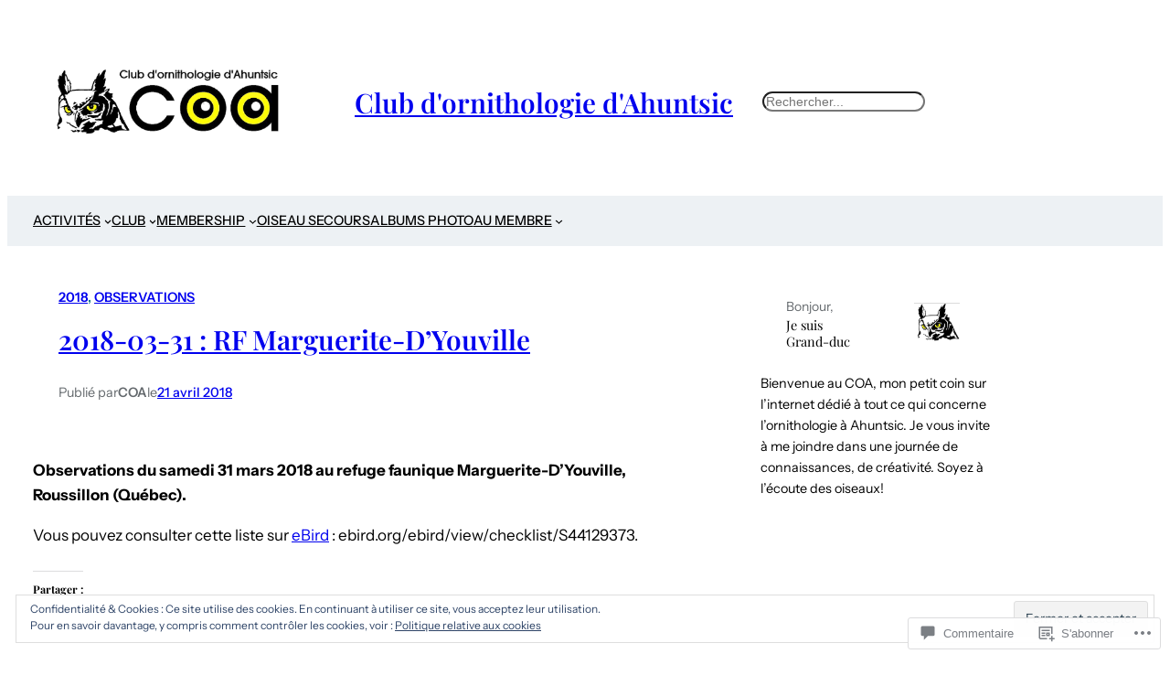

--- FILE ---
content_type: text/html; charset=UTF-8
request_url: https://coahuntsic.org/2018/04/21/2018-03-31-rf-marguerite-dyouville/
body_size: 64125
content:
<!DOCTYPE html>
<html lang="fr-FR">
<head>
	<meta charset="UTF-8" />
	<meta name="viewport" content="width=device-width, initial-scale=1" />
<meta name='robots' content='max-image-preview:large' />
<meta name="msvalidate.01" content="AB0CAA183612EAFADDB2C04A72B67C5A" />

<!-- Async WordPress.com Remote Login -->
<script id="wpcom_remote_login_js">
var wpcom_remote_login_extra_auth = '';
function wpcom_remote_login_remove_dom_node_id( element_id ) {
	var dom_node = document.getElementById( element_id );
	if ( dom_node ) { dom_node.parentNode.removeChild( dom_node ); }
}
function wpcom_remote_login_remove_dom_node_classes( class_name ) {
	var dom_nodes = document.querySelectorAll( '.' + class_name );
	for ( var i = 0; i < dom_nodes.length; i++ ) {
		dom_nodes[ i ].parentNode.removeChild( dom_nodes[ i ] );
	}
}
function wpcom_remote_login_final_cleanup() {
	wpcom_remote_login_remove_dom_node_classes( "wpcom_remote_login_msg" );
	wpcom_remote_login_remove_dom_node_id( "wpcom_remote_login_key" );
	wpcom_remote_login_remove_dom_node_id( "wpcom_remote_login_validate" );
	wpcom_remote_login_remove_dom_node_id( "wpcom_remote_login_js" );
	wpcom_remote_login_remove_dom_node_id( "wpcom_request_access_iframe" );
	wpcom_remote_login_remove_dom_node_id( "wpcom_request_access_styles" );
}

// Watch for messages back from the remote login
window.addEventListener( "message", function( e ) {
	if ( e.origin === "https://r-login.wordpress.com" ) {
		var data = {};
		try {
			data = JSON.parse( e.data );
		} catch( e ) {
			wpcom_remote_login_final_cleanup();
			return;
		}

		if ( data.msg === 'LOGIN' ) {
			// Clean up the login check iframe
			wpcom_remote_login_remove_dom_node_id( "wpcom_remote_login_key" );

			var id_regex = new RegExp( /^[0-9]+$/ );
			var token_regex = new RegExp( /^.*|.*|.*$/ );
			if (
				token_regex.test( data.token )
				&& id_regex.test( data.wpcomid )
			) {
				// We have everything we need to ask for a login
				var script = document.createElement( "script" );
				script.setAttribute( "id", "wpcom_remote_login_validate" );
				script.src = '/remote-login.php?wpcom_remote_login=validate'
					+ '&wpcomid=' + data.wpcomid
					+ '&token=' + encodeURIComponent( data.token )
					+ '&host=' + window.location.protocol
					+ '//' + window.location.hostname
					+ '&postid=2378'
					+ '&is_singular=1';
				document.body.appendChild( script );
			}

			return;
		}

		// Safari ITP, not logged in, so redirect
		if ( data.msg === 'LOGIN-REDIRECT' ) {
			window.location = 'https://wordpress.com/log-in?redirect_to=' + window.location.href;
			return;
		}

		// Safari ITP, storage access failed, remove the request
		if ( data.msg === 'LOGIN-REMOVE' ) {
			var css_zap = 'html { -webkit-transition: margin-top 1s; transition: margin-top 1s; } /* 9001 */ html { margin-top: 0 !important; } * html body { margin-top: 0 !important; } @media screen and ( max-width: 782px ) { html { margin-top: 0 !important; } * html body { margin-top: 0 !important; } }';
			var style_zap = document.createElement( 'style' );
			style_zap.type = 'text/css';
			style_zap.appendChild( document.createTextNode( css_zap ) );
			document.body.appendChild( style_zap );

			var e = document.getElementById( 'wpcom_request_access_iframe' );
			e.parentNode.removeChild( e );

			document.cookie = 'wordpress_com_login_access=denied; path=/; max-age=31536000';

			return;
		}

		// Safari ITP
		if ( data.msg === 'REQUEST_ACCESS' ) {
			console.log( 'request access: safari' );

			// Check ITP iframe enable/disable knob
			if ( wpcom_remote_login_extra_auth !== 'safari_itp_iframe' ) {
				return;
			}

			// If we are in a "private window" there is no ITP.
			var private_window = false;
			try {
				var opendb = window.openDatabase( null, null, null, null );
			} catch( e ) {
				private_window = true;
			}

			if ( private_window ) {
				console.log( 'private window' );
				return;
			}

			var iframe = document.createElement( 'iframe' );
			iframe.id = 'wpcom_request_access_iframe';
			iframe.setAttribute( 'scrolling', 'no' );
			iframe.setAttribute( 'sandbox', 'allow-storage-access-by-user-activation allow-scripts allow-same-origin allow-top-navigation-by-user-activation' );
			iframe.src = 'https://r-login.wordpress.com/remote-login.php?wpcom_remote_login=request_access&origin=' + encodeURIComponent( data.origin ) + '&wpcomid=' + encodeURIComponent( data.wpcomid );

			var css = 'html { -webkit-transition: margin-top 1s; transition: margin-top 1s; } /* 9001 */ html { margin-top: 46px !important; } * html body { margin-top: 46px !important; } @media screen and ( max-width: 660px ) { html { margin-top: 71px !important; } * html body { margin-top: 71px !important; } #wpcom_request_access_iframe { display: block; height: 71px !important; } } #wpcom_request_access_iframe { border: 0px; height: 46px; position: fixed; top: 0; left: 0; width: 100%; min-width: 100%; z-index: 99999; background: #23282d; } ';

			var style = document.createElement( 'style' );
			style.type = 'text/css';
			style.id = 'wpcom_request_access_styles';
			style.appendChild( document.createTextNode( css ) );
			document.body.appendChild( style );

			document.body.appendChild( iframe );
		}

		if ( data.msg === 'DONE' ) {
			wpcom_remote_login_final_cleanup();
		}
	}
}, false );

// Inject the remote login iframe after the page has had a chance to load
// more critical resources
window.addEventListener( "DOMContentLoaded", function( e ) {
	var iframe = document.createElement( "iframe" );
	iframe.style.display = "none";
	iframe.setAttribute( "scrolling", "no" );
	iframe.setAttribute( "id", "wpcom_remote_login_key" );
	iframe.src = "https://r-login.wordpress.com/remote-login.php"
		+ "?wpcom_remote_login=key"
		+ "&origin=aHR0cHM6Ly9jb2FodW50c2ljLm9yZw%3D%3D"
		+ "&wpcomid=86586080"
		+ "&time=" + Math.floor( Date.now() / 1000 );
	document.body.appendChild( iframe );
}, false );
</script>
<title>2018-03-31 : RF Marguerite-D&rsquo;Youville &#8211; Club d&#039;ornithologie d&#039;Ahuntsic</title>
<link rel='dns-prefetch' href='//s0.wp.com' />
<link rel='dns-prefetch' href='//widgets.wp.com' />
<link rel='dns-prefetch' href='//wordpress.com' />
<link rel='dns-prefetch' href='//af.pubmine.com' />
<link rel="alternate" type="application/rss+xml" title="Club d&#039;ornithologie d&#039;Ahuntsic &raquo; Flux" href="https://coahuntsic.org/feed/" />
<link rel="alternate" type="application/rss+xml" title="Club d&#039;ornithologie d&#039;Ahuntsic &raquo; Flux des commentaires" href="https://coahuntsic.org/comments/feed/" />
<link rel="alternate" type="application/rss+xml" title="Club d&#039;ornithologie d&#039;Ahuntsic &raquo; 2018-03-31 : RF Marguerite-D&rsquo;Youville Flux des commentaires" href="https://coahuntsic.org/2018/04/21/2018-03-31-rf-marguerite-dyouville/feed/" />
	<script type="text/javascript">
		/* <![CDATA[ */
		function addLoadEvent(func) {
			var oldonload = window.onload;
			if (typeof window.onload != 'function') {
				window.onload = func;
			} else {
				window.onload = function () {
					oldonload();
					func();
				}
			}
		}
		/* ]]> */
	</script>
	<link crossorigin='anonymous' rel='stylesheet' id='all-css-0-1' href='/_static/??/wp-content/mu-plugins/widgets/eu-cookie-law/templates/style.css,/wp-content/mu-plugins/likes/jetpack-likes.css?m=1743883414j&cssminify=yes' type='text/css' media='all' />
<style id='wp-block-image-inline-css'>
.wp-block-image>a,.wp-block-image>figure>a{display:inline-block}.wp-block-image img{box-sizing:border-box;height:auto;max-width:100%;vertical-align:bottom}@media not (prefers-reduced-motion){.wp-block-image img.hide{visibility:hidden}.wp-block-image img.show{animation:show-content-image .4s}}.wp-block-image[style*=border-radius] img,.wp-block-image[style*=border-radius]>a{border-radius:inherit}.wp-block-image.has-custom-border img{box-sizing:border-box}.wp-block-image.aligncenter{text-align:center}.wp-block-image.alignfull>a,.wp-block-image.alignwide>a{width:100%}.wp-block-image.alignfull img,.wp-block-image.alignwide img{height:auto;width:100%}.wp-block-image .aligncenter,.wp-block-image .alignleft,.wp-block-image .alignright,.wp-block-image.aligncenter,.wp-block-image.alignleft,.wp-block-image.alignright{display:table}.wp-block-image .aligncenter>figcaption,.wp-block-image .alignleft>figcaption,.wp-block-image .alignright>figcaption,.wp-block-image.aligncenter>figcaption,.wp-block-image.alignleft>figcaption,.wp-block-image.alignright>figcaption{caption-side:bottom;display:table-caption}.wp-block-image .alignleft{float:left;margin:.5em 1em .5em 0}.wp-block-image .alignright{float:right;margin:.5em 0 .5em 1em}.wp-block-image .aligncenter{margin-left:auto;margin-right:auto}.wp-block-image :where(figcaption){margin-bottom:1em;margin-top:.5em}.wp-block-image.is-style-circle-mask img{border-radius:9999px}@supports ((-webkit-mask-image:none) or (mask-image:none)) or (-webkit-mask-image:none){.wp-block-image.is-style-circle-mask img{border-radius:0;-webkit-mask-image:url('data:image/svg+xml;utf8,<svg viewBox="0 0 100 100" xmlns="http://www.w3.org/2000/svg"><circle cx="50" cy="50" r="50"/></svg>');mask-image:url('data:image/svg+xml;utf8,<svg viewBox="0 0 100 100" xmlns="http://www.w3.org/2000/svg"><circle cx="50" cy="50" r="50"/></svg>');mask-mode:alpha;-webkit-mask-position:center;mask-position:center;-webkit-mask-repeat:no-repeat;mask-repeat:no-repeat;-webkit-mask-size:contain;mask-size:contain}}:root :where(.wp-block-image.is-style-rounded img,.wp-block-image .is-style-rounded img){border-radius:9999px}.wp-block-image figure{margin:0}.wp-lightbox-container{display:flex;flex-direction:column;position:relative}.wp-lightbox-container img{cursor:zoom-in}.wp-lightbox-container img:hover+button{opacity:1}.wp-lightbox-container button{align-items:center;backdrop-filter:blur(16px) saturate(180%);background-color:#5a5a5a40;border:none;border-radius:4px;cursor:zoom-in;display:flex;height:20px;justify-content:center;opacity:0;padding:0;position:absolute;right:16px;text-align:center;top:16px;width:20px;z-index:100}@media not (prefers-reduced-motion){.wp-lightbox-container button{transition:opacity .2s ease}}.wp-lightbox-container button:focus-visible{outline:3px auto #5a5a5a40;outline:3px auto -webkit-focus-ring-color;outline-offset:3px}.wp-lightbox-container button:hover{cursor:pointer;opacity:1}.wp-lightbox-container button:focus{opacity:1}.wp-lightbox-container button:focus,.wp-lightbox-container button:hover,.wp-lightbox-container button:not(:hover):not(:active):not(.has-background){background-color:#5a5a5a40;border:none}.wp-lightbox-overlay{box-sizing:border-box;cursor:zoom-out;height:100vh;left:0;overflow:hidden;position:fixed;top:0;visibility:hidden;width:100%;z-index:100000}.wp-lightbox-overlay .close-button{align-items:center;cursor:pointer;display:flex;justify-content:center;min-height:40px;min-width:40px;padding:0;position:absolute;right:calc(env(safe-area-inset-right) + 16px);top:calc(env(safe-area-inset-top) + 16px);z-index:5000000}.wp-lightbox-overlay .close-button:focus,.wp-lightbox-overlay .close-button:hover,.wp-lightbox-overlay .close-button:not(:hover):not(:active):not(.has-background){background:none;border:none}.wp-lightbox-overlay .lightbox-image-container{height:var(--wp--lightbox-container-height);left:50%;overflow:hidden;position:absolute;top:50%;transform:translate(-50%,-50%);transform-origin:top left;width:var(--wp--lightbox-container-width);z-index:9999999999}.wp-lightbox-overlay .wp-block-image{align-items:center;box-sizing:border-box;display:flex;height:100%;justify-content:center;margin:0;position:relative;transform-origin:0 0;width:100%;z-index:3000000}.wp-lightbox-overlay .wp-block-image img{height:var(--wp--lightbox-image-height);min-height:var(--wp--lightbox-image-height);min-width:var(--wp--lightbox-image-width);width:var(--wp--lightbox-image-width)}.wp-lightbox-overlay .wp-block-image figcaption{display:none}.wp-lightbox-overlay button{background:none;border:none}.wp-lightbox-overlay .scrim{background-color:#fff;height:100%;opacity:.9;position:absolute;width:100%;z-index:2000000}.wp-lightbox-overlay.active{visibility:visible}@media not (prefers-reduced-motion){.wp-lightbox-overlay.active{animation:turn-on-visibility .25s both}.wp-lightbox-overlay.active img{animation:turn-on-visibility .35s both}.wp-lightbox-overlay.show-closing-animation:not(.active){animation:turn-off-visibility .35s both}.wp-lightbox-overlay.show-closing-animation:not(.active) img{animation:turn-off-visibility .25s both}.wp-lightbox-overlay.zoom.active{animation:none;opacity:1;visibility:visible}.wp-lightbox-overlay.zoom.active .lightbox-image-container{animation:lightbox-zoom-in .4s}.wp-lightbox-overlay.zoom.active .lightbox-image-container img{animation:none}.wp-lightbox-overlay.zoom.active .scrim{animation:turn-on-visibility .4s forwards}.wp-lightbox-overlay.zoom.show-closing-animation:not(.active){animation:none}.wp-lightbox-overlay.zoom.show-closing-animation:not(.active) .lightbox-image-container{animation:lightbox-zoom-out .4s}.wp-lightbox-overlay.zoom.show-closing-animation:not(.active) .lightbox-image-container img{animation:none}.wp-lightbox-overlay.zoom.show-closing-animation:not(.active) .scrim{animation:turn-off-visibility .4s forwards}}@keyframes show-content-image{0%{visibility:hidden}99%{visibility:hidden}to{visibility:visible}}@keyframes turn-on-visibility{0%{opacity:0}to{opacity:1}}@keyframes turn-off-visibility{0%{opacity:1;visibility:visible}99%{opacity:0;visibility:visible}to{opacity:0;visibility:hidden}}@keyframes lightbox-zoom-in{0%{transform:translate(calc((-100vw + var(--wp--lightbox-scrollbar-width))/2 + var(--wp--lightbox-initial-left-position)),calc(-50vh + var(--wp--lightbox-initial-top-position))) scale(var(--wp--lightbox-scale))}to{transform:translate(-50%,-50%) scale(1)}}@keyframes lightbox-zoom-out{0%{transform:translate(-50%,-50%) scale(1);visibility:visible}99%{visibility:visible}to{transform:translate(calc((-100vw + var(--wp--lightbox-scrollbar-width))/2 + var(--wp--lightbox-initial-left-position)),calc(-50vh + var(--wp--lightbox-initial-top-position))) scale(var(--wp--lightbox-scale));visibility:hidden}}
/*# sourceURL=/wp-content/plugins/gutenberg-core/v22.2.0/build/styles/block-library/image/style.css */
</style>
<style id='wp-block-group-inline-css'>
.wp-block-group{box-sizing:border-box}:where(.wp-block-group.wp-block-group-is-layout-constrained){position:relative}
/*# sourceURL=/wp-content/plugins/gutenberg-core/v22.2.0/build/styles/block-library/group/style.css */
</style>
<style id='wp-block-site-title-inline-css'>
.wp-block-site-title{box-sizing:border-box}.wp-block-site-title :where(a){color:inherit;font-family:inherit;font-size:inherit;font-style:inherit;font-weight:inherit;letter-spacing:inherit;line-height:inherit;text-decoration:inherit}
/*# sourceURL=/wp-content/plugins/gutenberg-core/v22.2.0/build/styles/block-library/site-title/style.css */
</style>
<style id='wp-block-search-inline-css'>
.wp-block-search__button{margin-left:10px;word-break:normal}.wp-block-search__button.has-icon{line-height:0}.wp-block-search__button svg{fill:currentColor;height:1.25em;min-height:24px;min-width:24px;vertical-align:text-bottom;width:1.25em}:where(.wp-block-search__button){border:1px solid #ccc;padding:6px 10px}.wp-block-search__inside-wrapper{display:flex;flex:auto;flex-wrap:nowrap;max-width:100%}.wp-block-search__label{width:100%}.wp-block-search.wp-block-search__button-only .wp-block-search__button{box-sizing:border-box;display:flex;flex-shrink:0;justify-content:center;margin-left:0;max-width:100%}.wp-block-search.wp-block-search__button-only .wp-block-search__inside-wrapper{min-width:0!important;transition-property:width}.wp-block-search.wp-block-search__button-only .wp-block-search__input{flex-basis:100%;transition-duration:.3s}.wp-block-search.wp-block-search__button-only.wp-block-search__searchfield-hidden,.wp-block-search.wp-block-search__button-only.wp-block-search__searchfield-hidden .wp-block-search__inside-wrapper{overflow:hidden}.wp-block-search.wp-block-search__button-only.wp-block-search__searchfield-hidden .wp-block-search__input{border-left-width:0!important;border-right-width:0!important;flex-basis:0;flex-grow:0;margin:0;min-width:0!important;padding-left:0!important;padding-right:0!important;width:0!important}:where(.wp-block-search__input){appearance:none;border:1px solid #949494;flex-grow:1;font-family:inherit;font-size:inherit;font-style:inherit;font-weight:inherit;letter-spacing:inherit;line-height:inherit;margin-left:0;margin-right:0;min-width:3rem;padding:8px;text-decoration:unset!important;text-transform:inherit}:where(.wp-block-search__button-inside .wp-block-search__inside-wrapper){background-color:#fff;border:1px solid #949494;box-sizing:border-box;padding:4px}:where(.wp-block-search__button-inside .wp-block-search__inside-wrapper) .wp-block-search__input{border:none;border-radius:0;padding:0 4px}:where(.wp-block-search__button-inside .wp-block-search__inside-wrapper) .wp-block-search__input:focus{outline:none}:where(.wp-block-search__button-inside .wp-block-search__inside-wrapper) :where(.wp-block-search__button){padding:4px 8px}.wp-block-search.aligncenter .wp-block-search__inside-wrapper{margin:auto}.wp-block[data-align=right] .wp-block-search.wp-block-search__button-only .wp-block-search__inside-wrapper{float:right}
/*# sourceURL=/wp-content/plugins/gutenberg-core/v22.2.0/build/styles/block-library/search/style.css */
</style>
<style id='wp-block-columns-inline-css'>
.wp-block-columns{box-sizing:border-box;display:flex;flex-wrap:wrap!important}@media (min-width:782px){.wp-block-columns{flex-wrap:nowrap!important}}.wp-block-columns{align-items:normal!important}.wp-block-columns.are-vertically-aligned-top{align-items:flex-start}.wp-block-columns.are-vertically-aligned-center{align-items:center}.wp-block-columns.are-vertically-aligned-bottom{align-items:flex-end}@media (max-width:781px){.wp-block-columns:not(.is-not-stacked-on-mobile)>.wp-block-column{flex-basis:100%!important}}@media (min-width:782px){.wp-block-columns:not(.is-not-stacked-on-mobile)>.wp-block-column{flex-basis:0;flex-grow:1}.wp-block-columns:not(.is-not-stacked-on-mobile)>.wp-block-column[style*=flex-basis]{flex-grow:0}}.wp-block-columns.is-not-stacked-on-mobile{flex-wrap:nowrap!important}.wp-block-columns.is-not-stacked-on-mobile>.wp-block-column{flex-basis:0;flex-grow:1}.wp-block-columns.is-not-stacked-on-mobile>.wp-block-column[style*=flex-basis]{flex-grow:0}:where(.wp-block-columns){margin-bottom:1.75em}:where(.wp-block-columns.has-background){padding:1.25em 2.375em}.wp-block-column{flex-grow:1;min-width:0;overflow-wrap:break-word;word-break:break-word}.wp-block-column.is-vertically-aligned-top{align-self:flex-start}.wp-block-column.is-vertically-aligned-center{align-self:center}.wp-block-column.is-vertically-aligned-bottom{align-self:flex-end}.wp-block-column.is-vertically-aligned-stretch{align-self:stretch}.wp-block-column.is-vertically-aligned-bottom,.wp-block-column.is-vertically-aligned-center,.wp-block-column.is-vertically-aligned-top{width:100%}
/*# sourceURL=/wp-content/plugins/gutenberg-core/v22.2.0/build/styles/block-library/columns/style.css */
</style>
<style id='wp-block-navigation-link-inline-css'>
.wp-block-navigation .wp-block-navigation-item__label{overflow-wrap:break-word}.wp-block-navigation .wp-block-navigation-item__description{display:none}.link-ui-tools{outline:1px solid #f0f0f0;padding:8px}.link-ui-block-inserter{padding-top:8px}.link-ui-block-inserter__back{margin-left:8px;text-transform:uppercase}
/*# sourceURL=/wp-content/plugins/gutenberg-core/v22.2.0/build/styles/block-library/navigation-link/style.css */
</style>
<link crossorigin='anonymous' rel='stylesheet' id='all-css-16-1' href='/wp-content/plugins/gutenberg-core/v22.2.0/build/styles/block-library/navigation/style.css?m=1764855221i&cssminify=yes' type='text/css' media='all' />
<style id='wp-block-post-terms-inline-css'>
.wp-block-post-terms{box-sizing:border-box}.wp-block-post-terms .wp-block-post-terms__separator{white-space:pre-wrap}
/*# sourceURL=/wp-content/plugins/gutenberg-core/v22.2.0/build/styles/block-library/post-terms/style.css */
</style>
<style id='wp-block-post-title-inline-css'>
.wp-block-post-title{box-sizing:border-box;word-break:break-word}.wp-block-post-title :where(a){display:inline-block;font-family:inherit;font-size:inherit;font-style:inherit;font-weight:inherit;letter-spacing:inherit;line-height:inherit;text-decoration:inherit}
/*# sourceURL=/wp-content/plugins/gutenberg-core/v22.2.0/build/styles/block-library/post-title/style.css */
</style>
<style id='wp-block-paragraph-inline-css'>
.is-small-text{font-size:.875em}.is-regular-text{font-size:1em}.is-large-text{font-size:2.25em}.is-larger-text{font-size:3em}.has-drop-cap:not(:focus):first-letter{float:left;font-size:8.4em;font-style:normal;font-weight:100;line-height:.68;margin:.05em .1em 0 0;text-transform:uppercase}body.rtl .has-drop-cap:not(:focus):first-letter{float:none;margin-left:.1em}p.has-drop-cap.has-background{overflow:hidden}:root :where(p.has-background){padding:1.25em 2.375em}:where(p.has-text-color:not(.has-link-color)) a{color:inherit}p.has-text-align-left[style*="writing-mode:vertical-lr"],p.has-text-align-right[style*="writing-mode:vertical-rl"]{rotate:180deg}
/*# sourceURL=/wp-content/plugins/gutenberg-core/v22.2.0/build/styles/block-library/paragraph/style.css */
</style>
<style id='wp-block-post-author-inline-css'>
.wp-block-post-author{box-sizing:border-box;display:flex;flex-wrap:wrap}.wp-block-post-author__byline{font-size:.5em;margin-bottom:0;margin-top:0;width:100%}.wp-block-post-author__avatar{margin-right:1em}.wp-block-post-author__bio{font-size:.7em;margin-bottom:.7em}.wp-block-post-author__content{flex-basis:0;flex-grow:1}.wp-block-post-author__name{margin:0}
/*# sourceURL=/wp-content/plugins/gutenberg-core/v22.2.0/build/styles/block-library/post-author/style.css */
</style>
<style id='wp-block-post-date-inline-css'>
.wp-block-post-date{box-sizing:border-box}
/*# sourceURL=/wp-content/plugins/gutenberg-core/v22.2.0/build/styles/block-library/post-date/style.css */
</style>
<style id='wp-block-post-content-inline-css'>
.wp-block-post-content{display:flow-root}
/*# sourceURL=/wp-content/plugins/gutenberg-core/v22.2.0/build/styles/block-library/post-content/style.css */
</style>
<style id='wp-block-heading-inline-css'>
h1:where(.wp-block-heading).has-background,h2:where(.wp-block-heading).has-background,h3:where(.wp-block-heading).has-background,h4:where(.wp-block-heading).has-background,h5:where(.wp-block-heading).has-background,h6:where(.wp-block-heading).has-background{padding:1.25em 2.375em}h1.has-text-align-left[style*=writing-mode]:where([style*=vertical-lr]),h1.has-text-align-right[style*=writing-mode]:where([style*=vertical-rl]),h2.has-text-align-left[style*=writing-mode]:where([style*=vertical-lr]),h2.has-text-align-right[style*=writing-mode]:where([style*=vertical-rl]),h3.has-text-align-left[style*=writing-mode]:where([style*=vertical-lr]),h3.has-text-align-right[style*=writing-mode]:where([style*=vertical-rl]),h4.has-text-align-left[style*=writing-mode]:where([style*=vertical-lr]),h4.has-text-align-right[style*=writing-mode]:where([style*=vertical-rl]),h5.has-text-align-left[style*=writing-mode]:where([style*=vertical-lr]),h5.has-text-align-right[style*=writing-mode]:where([style*=vertical-rl]),h6.has-text-align-left[style*=writing-mode]:where([style*=vertical-lr]),h6.has-text-align-right[style*=writing-mode]:where([style*=vertical-rl]){rotate:180deg}
/*# sourceURL=/wp-content/plugins/gutenberg-core/v22.2.0/build/styles/block-library/heading/style.css */
</style>
<style id='activitypub-reactions-style-inline-css'>
body.modal-open{overflow:hidden}.activitypub-modal__overlay{align-items:center;background-color:rgba(0,0,0,.5);bottom:0;color:initial;display:flex;justify-content:center;left:0;padding:1rem;position:fixed;right:0;top:0;z-index:100000}.activitypub-modal__overlay.compact{align-items:flex-start;background-color:transparent;bottom:auto;justify-content:flex-start;left:auto;padding:0;position:absolute;right:auto;top:auto;z-index:100}.activitypub-modal__overlay[hidden]{display:none}.activitypub-modal__frame{animation:activitypub-modal-appear .2s ease-out;background-color:var(--wp--preset--color--white,#fff);border-radius:8px;box-shadow:0 5px 15px rgba(0,0,0,.3);display:flex;flex-direction:column;max-height:calc(100vh - 2rem);max-width:660px;overflow:hidden;width:100%}.compact .activitypub-modal__frame{box-shadow:0 2px 8px rgba(0,0,0,.1);max-height:300px;max-width:-moz-min-content;max-width:min-content;min-width:250px;width:auto}.activitypub-modal__header{align-items:center;border-bottom:1px solid var(--wp--preset--color--light-gray,#f0f0f0);display:flex;flex-shrink:0;justify-content:space-between;padding:2rem 2rem 1.5rem}.compact .activitypub-modal__header{display:none}.activitypub-modal__header .activitypub-modal__close{align-items:center;border:none;cursor:pointer;display:flex;justify-content:center;padding:.5rem;width:auto}.activitypub-modal__header .activitypub-modal__close:active{border:none;padding:.5rem}.activitypub-modal__title{font-size:130%;font-weight:600;line-height:1.4;margin:0!important}.activitypub-modal__content{overflow-y:auto}@keyframes activitypub-modal-appear{0%{opacity:0;transform:translateY(20px)}to{opacity:1;transform:translateY(0)}}.wp-block-activitypub-reactions{margin-bottom:2rem;margin-top:2rem;position:relative}.wp-block-activitypub-reactions.has-background,.wp-block-activitypub-reactions.has-border{box-sizing:border-box;padding:2rem}.wp-block-activitypub-reactions .activitypub-reactions{display:flex;flex-direction:column;flex-wrap:wrap}.wp-block-activitypub-reactions .reaction-group{align-items:center;display:flex;gap:.75rem;justify-content:flex-start;margin:.5em 0;position:relative;width:100%}@media(max-width:782px){.wp-block-activitypub-reactions .reaction-group:has(.reaction-avatars:not(:empty)){justify-content:space-between}}.wp-block-activitypub-reactions .reaction-group .reaction-avatars{align-items:center;display:flex;flex-direction:row;list-style:none;margin:0!important;padding:0}.wp-block-activitypub-reactions .reaction-group .reaction-avatars li{margin:0 -10px 0 0;padding:0;transition:transform .2s ease}.wp-block-activitypub-reactions .reaction-group .reaction-avatars li:not([hidden]):not(:has(~li:not([hidden]))){margin-right:0}.wp-block-activitypub-reactions .reaction-group .reaction-avatars li:hover{transform:translateY(-2px);z-index:2}.wp-block-activitypub-reactions .reaction-group .reaction-avatars li a{border-radius:50%;box-shadow:none;display:block;line-height:1;text-decoration:none}.wp-block-activitypub-reactions .reaction-group .reaction-avatar{max-height:32px;max-width:32px;overflow:hidden;-moz-force-broken-image-icon:1;border:.5px solid var(--wp--preset--color--contrast,hsla(0,0%,100%,.8));border-radius:50%;box-shadow:0 0 0 .5px hsla(0,0%,100%,.8),0 1px 3px rgba(0,0,0,.2);transition:transform .6s cubic-bezier(.34,1.56,.64,1);will-change:transform}.wp-block-activitypub-reactions .reaction-group .reaction-avatar:focus-visible,.wp-block-activitypub-reactions .reaction-group .reaction-avatar:hover{position:relative;transform:translateY(-5px);z-index:1}.wp-block-activitypub-reactions .reaction-group .reaction-label{align-items:center;background:none;border:none;border-radius:4px;color:currentColor;display:flex;flex:0 0 auto;font-size:70%;gap:.25rem;padding:.25rem .5rem;text-decoration:none;transition:background-color .2s ease;white-space:nowrap}.wp-block-activitypub-reactions .reaction-group .reaction-label:hover{background-color:rgba(0,0,0,.05);color:currentColor}.wp-block-activitypub-reactions .reaction-group .reaction-label:focus:not(:disabled){box-shadow:none;outline:1px solid currentColor;outline-offset:2px}.reactions-list{list-style:none;margin:0!important;padding:.5rem}.components-popover__content>.reactions-list{padding:0}.reactions-list .reaction-item{margin:0 0 .5rem}.reactions-list .reaction-item:last-child{margin-bottom:0}.reactions-list .reaction-item a{align-items:center;border-radius:4px;box-shadow:none;color:inherit;display:flex;gap:.75rem;padding:.5rem;text-decoration:none;transition:background-color .2s ease}.reactions-list .reaction-item a:hover{background-color:rgba(0,0,0,.03)}.reactions-list .reaction-item img{border:1px solid var(--wp--preset--color--light-gray,#f0f0f0);border-radius:50%;box-shadow:none;height:36px;width:36px}.reactions-list .reaction-item .reaction-name{font-size:75%}.components-popover__content{box-shadow:0 2px 8px rgba(0,0,0,.1);max-height:300px;max-width:-moz-min-content;max-width:min-content;min-width:250px;padding:.5rem;width:auto}

/*# sourceURL=/wp-content/plugins/activitypub/7.7.1/build/reactions/style-index.css */
</style>
<style id='wp-block-post-comments-form-inline-css'>
:where(.wp-block-post-comments-form input:not([type=submit])),:where(.wp-block-post-comments-form textarea){border:1px solid #949494;font-family:inherit;font-size:1em}:where(.wp-block-post-comments-form input:where(:not([type=submit]):not([type=checkbox]))),:where(.wp-block-post-comments-form textarea){padding:calc(.667em + 2px)}.wp-block-post-comments-form{box-sizing:border-box}.wp-block-post-comments-form[style*=font-weight] :where(.comment-reply-title){font-weight:inherit}.wp-block-post-comments-form[style*=font-family] :where(.comment-reply-title){font-family:inherit}.wp-block-post-comments-form[class*=-font-size] :where(.comment-reply-title),.wp-block-post-comments-form[style*=font-size] :where(.comment-reply-title){font-size:inherit}.wp-block-post-comments-form[style*=line-height] :where(.comment-reply-title){line-height:inherit}.wp-block-post-comments-form[style*=font-style] :where(.comment-reply-title){font-style:inherit}.wp-block-post-comments-form[style*=letter-spacing] :where(.comment-reply-title){letter-spacing:inherit}.wp-block-post-comments-form :where(input[type=submit]){box-shadow:none;cursor:pointer;display:inline-block;overflow-wrap:break-word;text-align:center}.wp-block-post-comments-form .comment-form input:not([type=submit]):not([type=checkbox]):not([type=hidden]),.wp-block-post-comments-form .comment-form textarea{box-sizing:border-box;display:block;width:100%}.wp-block-post-comments-form .comment-form-author label,.wp-block-post-comments-form .comment-form-email label,.wp-block-post-comments-form .comment-form-url label{display:block;margin-bottom:.25em}.wp-block-post-comments-form .comment-form-cookies-consent{display:flex;gap:.25em}.wp-block-post-comments-form .comment-form-cookies-consent #wp-comment-cookies-consent{margin-top:.35em}.wp-block-post-comments-form .comment-reply-title{margin-bottom:0}.wp-block-post-comments-form .comment-reply-title :where(small){font-size:var(--wp--preset--font-size--medium,smaller);margin-left:.5em}
/*# sourceURL=/wp-content/plugins/gutenberg-core/v22.2.0/build/styles/block-library/post-comments-form/style.css */
</style>
<style id='wp-block-buttons-inline-css'>
.wp-block-buttons{box-sizing:border-box}.wp-block-buttons.is-vertical{flex-direction:column}.wp-block-buttons.is-vertical>.wp-block-button:last-child{margin-bottom:0}.wp-block-buttons>.wp-block-button{display:inline-block;margin:0}.wp-block-buttons.is-content-justification-left{justify-content:flex-start}.wp-block-buttons.is-content-justification-left.is-vertical{align-items:flex-start}.wp-block-buttons.is-content-justification-center{justify-content:center}.wp-block-buttons.is-content-justification-center.is-vertical{align-items:center}.wp-block-buttons.is-content-justification-right{justify-content:flex-end}.wp-block-buttons.is-content-justification-right.is-vertical{align-items:flex-end}.wp-block-buttons.is-content-justification-space-between{justify-content:space-between}.wp-block-buttons.aligncenter{text-align:center}.wp-block-buttons:not(.is-content-justification-space-between,.is-content-justification-right,.is-content-justification-left,.is-content-justification-center) .wp-block-button.aligncenter{margin-left:auto;margin-right:auto;width:100%}.wp-block-buttons[style*=text-decoration] .wp-block-button,.wp-block-buttons[style*=text-decoration] .wp-block-button__link{text-decoration:inherit}.wp-block-buttons.has-custom-font-size .wp-block-button__link{font-size:inherit}.wp-block-buttons .wp-block-button__link{width:100%}.wp-block-button.aligncenter{text-align:center}
/*# sourceURL=/wp-content/plugins/gutenberg-core/v22.2.0/build/styles/block-library/buttons/style.css */
</style>
<style id='wp-block-button-inline-css'>
.wp-block-button__link{align-content:center;box-sizing:border-box;cursor:pointer;display:inline-block;height:100%;text-align:center;word-break:break-word}.wp-block-button__link.aligncenter{text-align:center}.wp-block-button__link.alignright{text-align:right}:where(.wp-block-button__link){border-radius:9999px;box-shadow:none;padding:calc(.667em + 2px) calc(1.333em + 2px);text-decoration:none}.wp-block-button[style*=text-decoration] .wp-block-button__link{text-decoration:inherit}.wp-block-buttons>.wp-block-button.has-custom-width{max-width:none}.wp-block-buttons>.wp-block-button.has-custom-width .wp-block-button__link{width:100%}.wp-block-buttons>.wp-block-button.has-custom-font-size .wp-block-button__link{font-size:inherit}.wp-block-buttons>.wp-block-button.wp-block-button__width-25{width:calc(25% - var(--wp--style--block-gap, .5em)*.75)}.wp-block-buttons>.wp-block-button.wp-block-button__width-50{width:calc(50% - var(--wp--style--block-gap, .5em)*.5)}.wp-block-buttons>.wp-block-button.wp-block-button__width-75{width:calc(75% - var(--wp--style--block-gap, .5em)*.25)}.wp-block-buttons>.wp-block-button.wp-block-button__width-100{flex-basis:100%;width:100%}.wp-block-buttons.is-vertical>.wp-block-button.wp-block-button__width-25{width:25%}.wp-block-buttons.is-vertical>.wp-block-button.wp-block-button__width-50{width:50%}.wp-block-buttons.is-vertical>.wp-block-button.wp-block-button__width-75{width:75%}.wp-block-button.is-style-squared,.wp-block-button__link.wp-block-button.is-style-squared{border-radius:0}.wp-block-button.no-border-radius,.wp-block-button__link.no-border-radius{border-radius:0!important}:root :where(.wp-block-button .wp-block-button__link.is-style-outline),:root :where(.wp-block-button.is-style-outline>.wp-block-button__link){border:2px solid;padding:.667em 1.333em}:root :where(.wp-block-button .wp-block-button__link.is-style-outline:not(.has-text-color)),:root :where(.wp-block-button.is-style-outline>.wp-block-button__link:not(.has-text-color)){color:currentColor}:root :where(.wp-block-button .wp-block-button__link.is-style-outline:not(.has-background)),:root :where(.wp-block-button.is-style-outline>.wp-block-button__link:not(.has-background)){background-color:initial;background-image:none}
/*# sourceURL=/wp-content/plugins/gutenberg-core/v22.2.0/build/styles/block-library/button/style.css */
</style>
<style id='wp-block-comments-inline-css'>
.wp-block-post-comments{box-sizing:border-box}.wp-block-post-comments .alignleft{float:left}.wp-block-post-comments .alignright{float:right}.wp-block-post-comments .navigation:after{clear:both;content:"";display:table}.wp-block-post-comments .commentlist{clear:both;list-style:none;margin:0;padding:0}.wp-block-post-comments .commentlist .comment{min-height:2.25em;padding-left:3.25em}.wp-block-post-comments .commentlist .comment p{font-size:1em;line-height:1.8;margin:1em 0}.wp-block-post-comments .commentlist .children{list-style:none;margin:0;padding:0}.wp-block-post-comments .comment-author{line-height:1.5}.wp-block-post-comments .comment-author .avatar{border-radius:1.5em;display:block;float:left;height:2.5em;margin-right:.75em;margin-top:.5em;width:2.5em}.wp-block-post-comments .comment-author cite{font-style:normal}.wp-block-post-comments .comment-meta{font-size:.875em;line-height:1.5}.wp-block-post-comments .comment-meta b{font-weight:400}.wp-block-post-comments .comment-meta .comment-awaiting-moderation{display:block;margin-bottom:1em;margin-top:1em}.wp-block-post-comments .comment-body .commentmetadata{font-size:.875em}.wp-block-post-comments .comment-form-author label,.wp-block-post-comments .comment-form-comment label,.wp-block-post-comments .comment-form-email label,.wp-block-post-comments .comment-form-url label{display:block;margin-bottom:.25em}.wp-block-post-comments .comment-form input:not([type=submit]):not([type=checkbox]),.wp-block-post-comments .comment-form textarea{box-sizing:border-box;display:block;width:100%}.wp-block-post-comments .comment-form-cookies-consent{display:flex;gap:.25em}.wp-block-post-comments .comment-form-cookies-consent #wp-comment-cookies-consent{margin-top:.35em}.wp-block-post-comments .comment-reply-title{margin-bottom:0}.wp-block-post-comments .comment-reply-title :where(small){font-size:var(--wp--preset--font-size--medium,smaller);margin-left:.5em}.wp-block-post-comments .reply{font-size:.875em;margin-bottom:1.4em}.wp-block-post-comments input:not([type=submit]),.wp-block-post-comments textarea{border:1px solid #949494;font-family:inherit;font-size:1em}.wp-block-post-comments input:not([type=submit]):not([type=checkbox]),.wp-block-post-comments textarea{padding:calc(.667em + 2px)}:where(.wp-block-post-comments input[type=submit]){border:none}.wp-block-comments{box-sizing:border-box}
/*# sourceURL=/wp-content/plugins/gutenberg-core/v22.2.0/build/styles/block-library/comments/style.css */
</style>
<style id='wp-block-spacer-inline-css'>
.wp-block-spacer{clear:both}
/*# sourceURL=/wp-content/plugins/gutenberg-core/v22.2.0/build/styles/block-library/spacer/style.css */
</style>
<style id='wp-block-post-navigation-link-inline-css'>
.wp-block-post-navigation-link .wp-block-post-navigation-link__arrow-previous{display:inline-block;margin-right:1ch}.wp-block-post-navigation-link .wp-block-post-navigation-link__arrow-previous:not(.is-arrow-chevron){transform:scaleX(1)}.wp-block-post-navigation-link .wp-block-post-navigation-link__arrow-next{display:inline-block;margin-left:1ch}.wp-block-post-navigation-link .wp-block-post-navigation-link__arrow-next:not(.is-arrow-chevron){transform:scaleX(1)}.wp-block-post-navigation-link.has-text-align-left[style*="writing-mode: vertical-lr"],.wp-block-post-navigation-link.has-text-align-right[style*="writing-mode: vertical-rl"]{rotate:180deg}
/*# sourceURL=/wp-content/plugins/gutenberg-core/v22.2.0/build/styles/block-library/post-navigation-link/style.css */
</style>
<link crossorigin='anonymous' rel='stylesheet' id='all-css-46-1' href='/_static/??-eJyljlEOgkAMBS8kPpSI4cN4FCOl0cLSbeiue334wAvo5ySTyaBYRVETa8KcKwv5JeoYOdmTpp3hWfEQJfQh0uTwIAP7OxZ8hMuR3A/4LVTEePknkHunRSxJ3OTvzX2+na6Xc1u3TdeNK9X5VVU=&cssminify=yes' type='text/css' media='all' />
<style id='wp-block-post-featured-image-inline-css'>
.wp-block-post-featured-image{margin-left:0;margin-right:0}.wp-block-post-featured-image a{display:block;height:100%}.wp-block-post-featured-image :where(img){box-sizing:border-box;height:auto;max-width:100%;vertical-align:bottom;width:100%}.wp-block-post-featured-image.alignfull img,.wp-block-post-featured-image.alignwide img{width:100%}.wp-block-post-featured-image .wp-block-post-featured-image__overlay.has-background-dim{background-color:#000;inset:0;position:absolute}.wp-block-post-featured-image{position:relative}.wp-block-post-featured-image .wp-block-post-featured-image__overlay.has-background-gradient{background-color:initial}.wp-block-post-featured-image .wp-block-post-featured-image__overlay.has-background-dim-0{opacity:0}.wp-block-post-featured-image .wp-block-post-featured-image__overlay.has-background-dim-10{opacity:.1}.wp-block-post-featured-image .wp-block-post-featured-image__overlay.has-background-dim-20{opacity:.2}.wp-block-post-featured-image .wp-block-post-featured-image__overlay.has-background-dim-30{opacity:.3}.wp-block-post-featured-image .wp-block-post-featured-image__overlay.has-background-dim-40{opacity:.4}.wp-block-post-featured-image .wp-block-post-featured-image__overlay.has-background-dim-50{opacity:.5}.wp-block-post-featured-image .wp-block-post-featured-image__overlay.has-background-dim-60{opacity:.6}.wp-block-post-featured-image .wp-block-post-featured-image__overlay.has-background-dim-70{opacity:.7}.wp-block-post-featured-image .wp-block-post-featured-image__overlay.has-background-dim-80{opacity:.8}.wp-block-post-featured-image .wp-block-post-featured-image__overlay.has-background-dim-90{opacity:.9}.wp-block-post-featured-image .wp-block-post-featured-image__overlay.has-background-dim-100{opacity:1}.wp-block-post-featured-image:where(.alignleft,.alignright){width:100%}
/*# sourceURL=/wp-content/plugins/gutenberg-core/v22.2.0/build/styles/block-library/post-featured-image/style.css */
</style>
<style id='wp-block-post-template-inline-css'>
.wp-block-post-template{box-sizing:border-box;list-style:none;margin-bottom:0;margin-top:0;max-width:100%;padding:0}.wp-block-post-template.is-flex-container{display:flex;flex-direction:row;flex-wrap:wrap;gap:1.25em}.wp-block-post-template.is-flex-container>li{margin:0;width:100%}@media (min-width:600px){.wp-block-post-template.is-flex-container.is-flex-container.columns-2>li{width:calc(50% - .625em)}.wp-block-post-template.is-flex-container.is-flex-container.columns-3>li{width:calc(33.33333% - .83333em)}.wp-block-post-template.is-flex-container.is-flex-container.columns-4>li{width:calc(25% - .9375em)}.wp-block-post-template.is-flex-container.is-flex-container.columns-5>li{width:calc(20% - 1em)}.wp-block-post-template.is-flex-container.is-flex-container.columns-6>li{width:calc(16.66667% - 1.04167em)}}@media (max-width:600px){.wp-block-post-template-is-layout-grid.wp-block-post-template-is-layout-grid.wp-block-post-template-is-layout-grid.wp-block-post-template-is-layout-grid{grid-template-columns:1fr}}.wp-block-post-template-is-layout-constrained>li>.alignright,.wp-block-post-template-is-layout-flow>li>.alignright{float:right;margin-inline-end:0;margin-inline-start:2em}.wp-block-post-template-is-layout-constrained>li>.alignleft,.wp-block-post-template-is-layout-flow>li>.alignleft{float:left;margin-inline-end:2em;margin-inline-start:0}.wp-block-post-template-is-layout-constrained>li>.aligncenter,.wp-block-post-template-is-layout-flow>li>.aligncenter{margin-inline-end:auto;margin-inline-start:auto}
/*# sourceURL=/wp-content/plugins/gutenberg-core/v22.2.0/build/styles/block-library/post-template/style.css */
</style>
<style id='wp-block-categories-inline-css'>
.wp-block-categories{box-sizing:border-box}.wp-block-categories.alignleft{margin-right:2em}.wp-block-categories.alignright{margin-left:2em}.wp-block-categories.wp-block-categories-dropdown.aligncenter{text-align:center}.wp-block-categories .wp-block-categories__label{display:block;width:100%}
/*# sourceURL=/wp-content/plugins/gutenberg-core/v22.2.0/build/styles/block-library/categories/style.css */
</style>
<link crossorigin='anonymous' rel='stylesheet' id='all-css-54-1' href='/wp-content/plugins/gutenberg-core/v22.2.0/build/styles/block-library/social-links/style.css?m=1764855221i&cssminify=yes' type='text/css' media='all' />
<style id='wp-emoji-styles-inline-css'>

	img.wp-smiley, img.emoji {
		display: inline !important;
		border: none !important;
		box-shadow: none !important;
		height: 1em !important;
		width: 1em !important;
		margin: 0 0.07em !important;
		vertical-align: -0.1em !important;
		background: none !important;
		padding: 0 !important;
	}
/*# sourceURL=wp-emoji-styles-inline-css */
</style>
<style id='wp-block-library-inline-css'>
:root{--wp-block-synced-color:#7a00df;--wp-block-synced-color--rgb:122,0,223;--wp-bound-block-color:var(--wp-block-synced-color);--wp-editor-canvas-background:#ddd;--wp-admin-theme-color:#007cba;--wp-admin-theme-color--rgb:0,124,186;--wp-admin-theme-color-darker-10:#006ba1;--wp-admin-theme-color-darker-10--rgb:0,107,160.5;--wp-admin-theme-color-darker-20:#005a87;--wp-admin-theme-color-darker-20--rgb:0,90,135;--wp-admin-border-width-focus:2px}@media (min-resolution:192dpi){:root{--wp-admin-border-width-focus:1.5px}}.wp-element-button{cursor:pointer}:root .has-very-light-gray-background-color{background-color:#eee}:root .has-very-dark-gray-background-color{background-color:#313131}:root .has-very-light-gray-color{color:#eee}:root .has-very-dark-gray-color{color:#313131}:root .has-vivid-green-cyan-to-vivid-cyan-blue-gradient-background{background:linear-gradient(135deg,#00d084,#0693e3)}:root .has-purple-crush-gradient-background{background:linear-gradient(135deg,#34e2e4,#4721fb 50%,#ab1dfe)}:root .has-hazy-dawn-gradient-background{background:linear-gradient(135deg,#faaca8,#dad0ec)}:root .has-subdued-olive-gradient-background{background:linear-gradient(135deg,#fafae1,#67a671)}:root .has-atomic-cream-gradient-background{background:linear-gradient(135deg,#fdd79a,#004a59)}:root .has-nightshade-gradient-background{background:linear-gradient(135deg,#330968,#31cdcf)}:root .has-midnight-gradient-background{background:linear-gradient(135deg,#020381,#2874fc)}:root{--wp--preset--font-size--normal:16px;--wp--preset--font-size--huge:42px}.has-regular-font-size{font-size:1em}.has-larger-font-size{font-size:2.625em}.has-normal-font-size{font-size:var(--wp--preset--font-size--normal)}.has-huge-font-size{font-size:var(--wp--preset--font-size--huge)}:root .has-text-align-center{text-align:center}:root .has-text-align-left{text-align:left}:root .has-text-align-right{text-align:right}.has-fit-text{white-space:nowrap!important}#end-resizable-editor-section{display:none}.aligncenter{clear:both}.items-justified-left{justify-content:flex-start}.items-justified-center{justify-content:center}.items-justified-right{justify-content:flex-end}.items-justified-space-between{justify-content:space-between}.screen-reader-text{word-wrap:normal!important;border:0;clip-path:inset(50%);height:1px;margin:-1px;overflow:hidden;padding:0;position:absolute;width:1px}.screen-reader-text:focus{background-color:#ddd;clip-path:none;color:#444;display:block;font-size:1em;height:auto;left:5px;line-height:normal;padding:15px 23px 14px;text-decoration:none;top:5px;width:auto;z-index:100000}html :where(.has-border-color){border-style:solid}html :where([style*=border-top-color]){border-top-style:solid}html :where([style*=border-right-color]){border-right-style:solid}html :where([style*=border-bottom-color]){border-bottom-style:solid}html :where([style*=border-left-color]){border-left-style:solid}html :where([style*=border-width]){border-style:solid}html :where([style*=border-top-width]){border-top-style:solid}html :where([style*=border-right-width]){border-right-style:solid}html :where([style*=border-bottom-width]){border-bottom-style:solid}html :where([style*=border-left-width]){border-left-style:solid}html :where(img[class*=wp-image-]){height:auto;max-width:100%}:where(figure){margin:0 0 1em}html :where(.is-position-sticky){--wp-admin--admin-bar--position-offset:var(--wp-admin--admin-bar--height,0px)}@media screen and (max-width:600px){html :where(.is-position-sticky){--wp-admin--admin-bar--position-offset:0px}}
.has-text-align-justify {
	text-align:justify;
}
.has-text-align-justify{text-align:justify;}
/*# sourceURL=wp-block-library-inline-css */
</style>
<link crossorigin='anonymous' rel='stylesheet' id='all-css-58-1' href='/wp-content/plugins/coblocks/2.18.1-simple-rev.4/dist/coblocks-style.css?m=1681832297i&cssminify=yes' type='text/css' media='all' />
<style id='wp-block-template-skip-link-inline-css'>

		.skip-link.screen-reader-text {
			border: 0;
			clip-path: inset(50%);
			height: 1px;
			margin: -1px;
			overflow: hidden;
			padding: 0;
			position: absolute !important;
			width: 1px;
			word-wrap: normal !important;
		}

		.skip-link.screen-reader-text:focus {
			background-color: #eee;
			clip-path: none;
			color: #444;
			display: block;
			font-size: 1em;
			height: auto;
			left: 5px;
			line-height: normal;
			padding: 15px 23px 14px;
			text-decoration: none;
			top: 5px;
			width: auto;
			z-index: 100000;
		}
/*# sourceURL=wp-block-template-skip-link-inline-css */
</style>
<link crossorigin='anonymous' rel='stylesheet' id='all-css-60-1' href='/_static/??/wp-content/mu-plugins/core-compat/wp-mediaelement.css,/wp-content/mu-plugins/wpcom-bbpress-premium-themes.css?m=1432920480j&cssminify=yes' type='text/css' media='all' />
<style id='global-styles-inline-css'>
:root{--wp--preset--aspect-ratio--square: 1;--wp--preset--aspect-ratio--4-3: 4/3;--wp--preset--aspect-ratio--3-4: 3/4;--wp--preset--aspect-ratio--3-2: 3/2;--wp--preset--aspect-ratio--2-3: 2/3;--wp--preset--aspect-ratio--16-9: 16/9;--wp--preset--aspect-ratio--9-16: 9/16;--wp--preset--color--black: #000000;--wp--preset--color--cyan-bluish-gray: #abb8c3;--wp--preset--color--white: #ffffff;--wp--preset--color--pale-pink: #f78da7;--wp--preset--color--vivid-red: #cf2e2e;--wp--preset--color--luminous-vivid-orange: #ff6900;--wp--preset--color--luminous-vivid-amber: #fcb900;--wp--preset--color--light-green-cyan: #7bdcb5;--wp--preset--color--vivid-green-cyan: #00d084;--wp--preset--color--pale-cyan-blue: #8ed1fc;--wp--preset--color--vivid-cyan-blue: #0693e3;--wp--preset--color--vivid-purple: #9b51e0;--wp--preset--color--primary: #000000;--wp--preset--color--secondary: #1a7a89;--wp--preset--color--foreground: #000000;--wp--preset--color--background: #ffffff;--wp--preset--color--tertiary: #edf1f4;--wp--preset--gradient--vivid-cyan-blue-to-vivid-purple: linear-gradient(135deg,rgb(6,147,227) 0%,rgb(155,81,224) 100%);--wp--preset--gradient--light-green-cyan-to-vivid-green-cyan: linear-gradient(135deg,rgb(122,220,180) 0%,rgb(0,208,130) 100%);--wp--preset--gradient--luminous-vivid-amber-to-luminous-vivid-orange: linear-gradient(135deg,rgb(252,185,0) 0%,rgb(255,105,0) 100%);--wp--preset--gradient--luminous-vivid-orange-to-vivid-red: linear-gradient(135deg,rgb(255,105,0) 0%,rgb(207,46,46) 100%);--wp--preset--gradient--very-light-gray-to-cyan-bluish-gray: linear-gradient(135deg,rgb(238,238,238) 0%,rgb(169,184,195) 100%);--wp--preset--gradient--cool-to-warm-spectrum: linear-gradient(135deg,rgb(74,234,220) 0%,rgb(151,120,209) 20%,rgb(207,42,186) 40%,rgb(238,44,130) 60%,rgb(251,105,98) 80%,rgb(254,248,76) 100%);--wp--preset--gradient--blush-light-purple: linear-gradient(135deg,rgb(255,206,236) 0%,rgb(152,150,240) 100%);--wp--preset--gradient--blush-bordeaux: linear-gradient(135deg,rgb(254,205,165) 0%,rgb(254,45,45) 50%,rgb(107,0,62) 100%);--wp--preset--gradient--luminous-dusk: linear-gradient(135deg,rgb(255,203,112) 0%,rgb(199,81,192) 50%,rgb(65,88,208) 100%);--wp--preset--gradient--pale-ocean: linear-gradient(135deg,rgb(255,245,203) 0%,rgb(182,227,212) 50%,rgb(51,167,181) 100%);--wp--preset--gradient--electric-grass: linear-gradient(135deg,rgb(202,248,128) 0%,rgb(113,206,126) 100%);--wp--preset--gradient--midnight: linear-gradient(135deg,rgb(2,3,129) 0%,rgb(40,116,252) 100%);--wp--preset--font-size--small: 0.9rem;--wp--preset--font-size--medium: 1.0625rem;--wp--preset--font-size--large: clamp(1.39rem, 1.39rem + ((1vw - 0.2rem) * 0.932), 1.85rem);--wp--preset--font-size--x-large: clamp(1.85rem, 1.85rem + ((1vw - 0.2rem) * 1.316), 2.5rem);--wp--preset--font-size--xx-large: clamp(2.5rem, 2.5rem + ((1vw - 0.2rem) * 1.559), 3.27rem);--wp--preset--font-family--albert-sans: 'Albert Sans', sans-serif;--wp--preset--font-family--alegreya: Alegreya, serif;--wp--preset--font-family--arvo: Arvo, serif;--wp--preset--font-family--bodoni-moda: 'Bodoni Moda', serif;--wp--preset--font-family--bricolage-grotesque: 'Bricolage Grotesque', sans-serif;--wp--preset--font-family--cabin: Cabin, sans-serif;--wp--preset--font-family--chivo: Chivo, sans-serif;--wp--preset--font-family--commissioner: Commissioner, sans-serif;--wp--preset--font-family--cormorant: Cormorant, serif;--wp--preset--font-family--courier-prime: 'Courier Prime', monospace;--wp--preset--font-family--crimson-pro: 'Crimson Pro', serif;--wp--preset--font-family--dm-mono: 'DM Mono', monospace;--wp--preset--font-family--dm-sans: 'DM Sans', sans-serif;--wp--preset--font-family--dm-serif-display: 'DM Serif Display', serif;--wp--preset--font-family--domine: Domine, serif;--wp--preset--font-family--eb-garamond: 'EB Garamond', serif;--wp--preset--font-family--epilogue: Epilogue, sans-serif;--wp--preset--font-family--fahkwang: Fahkwang, sans-serif;--wp--preset--font-family--figtree: Figtree, sans-serif;--wp--preset--font-family--fira-sans: 'Fira Sans', sans-serif;--wp--preset--font-family--fjalla-one: 'Fjalla One', sans-serif;--wp--preset--font-family--fraunces: Fraunces, serif;--wp--preset--font-family--gabarito: Gabarito, system-ui;--wp--preset--font-family--ibm-plex-mono: 'IBM Plex Mono', monospace;--wp--preset--font-family--ibm-plex-sans: 'IBM Plex Sans', sans-serif;--wp--preset--font-family--ibarra-real-nova: 'Ibarra Real Nova', serif;--wp--preset--font-family--instrument-serif: 'Instrument Serif', serif;--wp--preset--font-family--inter: Inter, sans-serif;--wp--preset--font-family--josefin-sans: 'Josefin Sans', sans-serif;--wp--preset--font-family--jost: Jost, sans-serif;--wp--preset--font-family--libre-baskerville: 'Libre Baskerville', serif;--wp--preset--font-family--libre-franklin: 'Libre Franklin', sans-serif;--wp--preset--font-family--literata: Literata, serif;--wp--preset--font-family--lora: Lora, serif;--wp--preset--font-family--merriweather: Merriweather, serif;--wp--preset--font-family--montserrat: Montserrat, sans-serif;--wp--preset--font-family--newsreader: Newsreader, serif;--wp--preset--font-family--noto-sans-mono: 'Noto Sans Mono', sans-serif;--wp--preset--font-family--nunito: Nunito, sans-serif;--wp--preset--font-family--open-sans: 'Open Sans', sans-serif;--wp--preset--font-family--overpass: Overpass, sans-serif;--wp--preset--font-family--pt-serif: 'PT Serif', serif;--wp--preset--font-family--petrona: Petrona, serif;--wp--preset--font-family--piazzolla: Piazzolla, serif;--wp--preset--font-family--playfair-display: Playfair Display;--wp--preset--font-family--plus-jakarta-sans: 'Plus Jakarta Sans', sans-serif;--wp--preset--font-family--poppins: Poppins, sans-serif;--wp--preset--font-family--raleway: Raleway, sans-serif;--wp--preset--font-family--roboto: Roboto, sans-serif;--wp--preset--font-family--roboto-slab: 'Roboto Slab', serif;--wp--preset--font-family--rubik: Rubik, sans-serif;--wp--preset--font-family--rufina: Rufina, serif;--wp--preset--font-family--sora: Sora, sans-serif;--wp--preset--font-family--source-sans-3: 'Source Sans 3', sans-serif;--wp--preset--font-family--source-serif-4: 'Source Serif 4', serif;--wp--preset--font-family--space-mono: 'Space Mono', monospace;--wp--preset--font-family--syne: Syne, sans-serif;--wp--preset--font-family--texturina: Texturina, serif;--wp--preset--font-family--urbanist: Urbanist, sans-serif;--wp--preset--font-family--work-sans: 'Work Sans', sans-serif;--wp--preset--font-family--instrument-sans: Instrument Sans;--wp--preset--spacing--20: 0.44rem;--wp--preset--spacing--30: 0.25rem;--wp--preset--spacing--40: 1rem;--wp--preset--spacing--50: 1.75rem;--wp--preset--spacing--60: clamp(1.75rem, 3.5211268vw, 3.5rem);--wp--preset--spacing--70: clamp(3.5rem, 7.3943662vw, 5.25rem);--wp--preset--spacing--80: clamp(5.25rem, 12.3239437vw, 8.75rem);--wp--preset--shadow--natural: 6px 6px 9px rgba(0, 0, 0, 0.2);--wp--preset--shadow--deep: 12px 12px 50px rgba(0, 0, 0, 0.4);--wp--preset--shadow--sharp: 6px 6px 0px rgba(0, 0, 0, 0.2);--wp--preset--shadow--outlined: 6px 6px 0px -3px rgb(255, 255, 255), 6px 6px rgb(0, 0, 0);--wp--preset--shadow--crisp: 6px 6px 0px rgb(0, 0, 0);}:root { --wp--style--global--content-size: 680px;--wp--style--global--wide-size: 1110px; }:where(body) { margin: 0; }.wp-site-blocks { padding-top: var(--wp--style--root--padding-top); padding-bottom: var(--wp--style--root--padding-bottom); }.has-global-padding { padding-right: var(--wp--style--root--padding-right); padding-left: var(--wp--style--root--padding-left); }.has-global-padding > .alignfull { margin-right: calc(var(--wp--style--root--padding-right) * -1); margin-left: calc(var(--wp--style--root--padding-left) * -1); }.has-global-padding :where(:not(.alignfull.is-layout-flow) > .has-global-padding:not(.wp-block-block, .alignfull)) { padding-right: 0; padding-left: 0; }.has-global-padding :where(:not(.alignfull.is-layout-flow) > .has-global-padding:not(.wp-block-block, .alignfull)) > .alignfull { margin-left: 0; margin-right: 0; }.wp-site-blocks > .alignleft { float: left; margin-right: 2em; }.wp-site-blocks > .alignright { float: right; margin-left: 2em; }.wp-site-blocks > .aligncenter { justify-content: center; margin-left: auto; margin-right: auto; }:where(.wp-site-blocks) > * { margin-block-start: var(--wp--preset--spacing--50); margin-block-end: 0; }:where(.wp-site-blocks) > :first-child { margin-block-start: 0; }:where(.wp-site-blocks) > :last-child { margin-block-end: 0; }:root { --wp--style--block-gap: var(--wp--preset--spacing--50); }:root :where(.is-layout-flow) > :first-child{margin-block-start: 0;}:root :where(.is-layout-flow) > :last-child{margin-block-end: 0;}:root :where(.is-layout-flow) > *{margin-block-start: var(--wp--preset--spacing--50);margin-block-end: 0;}:root :where(.is-layout-constrained) > :first-child{margin-block-start: 0;}:root :where(.is-layout-constrained) > :last-child{margin-block-end: 0;}:root :where(.is-layout-constrained) > *{margin-block-start: var(--wp--preset--spacing--50);margin-block-end: 0;}:root :where(.is-layout-flex){gap: var(--wp--preset--spacing--50);}:root :where(.is-layout-grid){gap: var(--wp--preset--spacing--50);}.is-layout-flow > .alignleft{float: left;margin-inline-start: 0;margin-inline-end: 2em;}.is-layout-flow > .alignright{float: right;margin-inline-start: 2em;margin-inline-end: 0;}.is-layout-flow > .aligncenter{margin-left: auto !important;margin-right: auto !important;}.is-layout-constrained > .alignleft{float: left;margin-inline-start: 0;margin-inline-end: 2em;}.is-layout-constrained > .alignright{float: right;margin-inline-start: 2em;margin-inline-end: 0;}.is-layout-constrained > .aligncenter{margin-left: auto !important;margin-right: auto !important;}.is-layout-constrained > :where(:not(.alignleft):not(.alignright):not(.alignfull)){max-width: var(--wp--style--global--content-size);margin-left: auto !important;margin-right: auto !important;}.is-layout-constrained > .alignwide{max-width: var(--wp--style--global--wide-size);}body .is-layout-flex{display: flex;}.is-layout-flex{flex-wrap: wrap;align-items: center;}.is-layout-flex > :is(*, div){margin: 0;}body .is-layout-grid{display: grid;}.is-layout-grid > :is(*, div){margin: 0;}body{background-color: var(--wp--preset--color--background);color: var(--wp--preset--color--foreground);font-family: var(--wp--preset--font-family--instrument-sans);font-size: var(--wp--preset--font-size--medium);font-style: normal;font-weight: 400;line-height: 1.6;--wp--style--root--padding-top: 0px;--wp--style--root--padding-right: var(--wp--preset--spacing--50);--wp--style--root--padding-bottom: 0px;--wp--style--root--padding-left: var(--wp--preset--spacing--50);}a:where(:not(.wp-element-button)){color: var(--wp--preset--color--foreground);text-decoration: underline;}:root :where(a:where(:not(.wp-element-button)):hover){color: var(--wp--preset--color--primary);text-decoration: none;}h1, h2, h3, h4, h5, h6{font-family: var(--wp--preset--font-family--playfair-display);font-style: normal;font-weight: 600;line-height: 1.2;}h1{font-size: var(--wp--preset--font-size--xx-large);line-height: 1.125;}h2{font-size: var(--wp--preset--font-size--x-large);line-height: 1.152;}h3{font-size: var(--wp--preset--font-size--large);line-height: 1.28;}h4{font-size: clamp(1.1rem, 1.1rem + ((1vw - 0.2rem) * 0.767), 1.5rem);}h5{font-family: var(--wp--preset--font-family--instrument-sans);font-size: var(--wp--preset--font-size--medium);line-height: 1.5;}h6{font-family: var(--wp--preset--font-family--instrument-sans);font-size: var(--wp--preset--font-size--small);line-height: 1.5;text-transform: uppercase;}:root :where(.wp-element-button, .wp-block-button__link){background-color: var(--wp--preset--color--primary);border-radius: 0.25rem;border-width: 0;color: var(--wp--preset--color--background);font-family: inherit;font-size: inherit;font-style: inherit;font-weight: inherit;letter-spacing: inherit;line-height: inherit;padding-top: calc(0.667em + 2px);padding-right: calc(1.333em + 2px);padding-bottom: calc(0.667em + 2px);padding-left: calc(1.333em + 2px);text-decoration: none;text-transform: inherit;}:root :where(.wp-element-button:hover, .wp-block-button__link:hover){background-color: var(--wp--preset--color--secondary);color: var(--wp--preset--color--background);}:root :where(.wp-element-button:focus, .wp-block-button__link:focus){background-color: var(--wp--preset--color--foreground);color: var(--wp--preset--color--background);outline-color: var(--wp--preset--color--primary);outline-offset: 2px;outline-style: dotted;outline-width: 1px;}:root :where(.wp-element-button:active, .wp-block-button__link:active){background-color: var(--wp--preset--color--foreground);color: var(--wp--preset--color--background);}.has-black-color{color: var(--wp--preset--color--black) !important;}.has-cyan-bluish-gray-color{color: var(--wp--preset--color--cyan-bluish-gray) !important;}.has-white-color{color: var(--wp--preset--color--white) !important;}.has-pale-pink-color{color: var(--wp--preset--color--pale-pink) !important;}.has-vivid-red-color{color: var(--wp--preset--color--vivid-red) !important;}.has-luminous-vivid-orange-color{color: var(--wp--preset--color--luminous-vivid-orange) !important;}.has-luminous-vivid-amber-color{color: var(--wp--preset--color--luminous-vivid-amber) !important;}.has-light-green-cyan-color{color: var(--wp--preset--color--light-green-cyan) !important;}.has-vivid-green-cyan-color{color: var(--wp--preset--color--vivid-green-cyan) !important;}.has-pale-cyan-blue-color{color: var(--wp--preset--color--pale-cyan-blue) !important;}.has-vivid-cyan-blue-color{color: var(--wp--preset--color--vivid-cyan-blue) !important;}.has-vivid-purple-color{color: var(--wp--preset--color--vivid-purple) !important;}.has-primary-color{color: var(--wp--preset--color--primary) !important;}.has-secondary-color{color: var(--wp--preset--color--secondary) !important;}.has-foreground-color{color: var(--wp--preset--color--foreground) !important;}.has-background-color{color: var(--wp--preset--color--background) !important;}.has-tertiary-color{color: var(--wp--preset--color--tertiary) !important;}.has-black-background-color{background-color: var(--wp--preset--color--black) !important;}.has-cyan-bluish-gray-background-color{background-color: var(--wp--preset--color--cyan-bluish-gray) !important;}.has-white-background-color{background-color: var(--wp--preset--color--white) !important;}.has-pale-pink-background-color{background-color: var(--wp--preset--color--pale-pink) !important;}.has-vivid-red-background-color{background-color: var(--wp--preset--color--vivid-red) !important;}.has-luminous-vivid-orange-background-color{background-color: var(--wp--preset--color--luminous-vivid-orange) !important;}.has-luminous-vivid-amber-background-color{background-color: var(--wp--preset--color--luminous-vivid-amber) !important;}.has-light-green-cyan-background-color{background-color: var(--wp--preset--color--light-green-cyan) !important;}.has-vivid-green-cyan-background-color{background-color: var(--wp--preset--color--vivid-green-cyan) !important;}.has-pale-cyan-blue-background-color{background-color: var(--wp--preset--color--pale-cyan-blue) !important;}.has-vivid-cyan-blue-background-color{background-color: var(--wp--preset--color--vivid-cyan-blue) !important;}.has-vivid-purple-background-color{background-color: var(--wp--preset--color--vivid-purple) !important;}.has-primary-background-color{background-color: var(--wp--preset--color--primary) !important;}.has-secondary-background-color{background-color: var(--wp--preset--color--secondary) !important;}.has-foreground-background-color{background-color: var(--wp--preset--color--foreground) !important;}.has-background-background-color{background-color: var(--wp--preset--color--background) !important;}.has-tertiary-background-color{background-color: var(--wp--preset--color--tertiary) !important;}.has-black-border-color{border-color: var(--wp--preset--color--black) !important;}.has-cyan-bluish-gray-border-color{border-color: var(--wp--preset--color--cyan-bluish-gray) !important;}.has-white-border-color{border-color: var(--wp--preset--color--white) !important;}.has-pale-pink-border-color{border-color: var(--wp--preset--color--pale-pink) !important;}.has-vivid-red-border-color{border-color: var(--wp--preset--color--vivid-red) !important;}.has-luminous-vivid-orange-border-color{border-color: var(--wp--preset--color--luminous-vivid-orange) !important;}.has-luminous-vivid-amber-border-color{border-color: var(--wp--preset--color--luminous-vivid-amber) !important;}.has-light-green-cyan-border-color{border-color: var(--wp--preset--color--light-green-cyan) !important;}.has-vivid-green-cyan-border-color{border-color: var(--wp--preset--color--vivid-green-cyan) !important;}.has-pale-cyan-blue-border-color{border-color: var(--wp--preset--color--pale-cyan-blue) !important;}.has-vivid-cyan-blue-border-color{border-color: var(--wp--preset--color--vivid-cyan-blue) !important;}.has-vivid-purple-border-color{border-color: var(--wp--preset--color--vivid-purple) !important;}.has-primary-border-color{border-color: var(--wp--preset--color--primary) !important;}.has-secondary-border-color{border-color: var(--wp--preset--color--secondary) !important;}.has-foreground-border-color{border-color: var(--wp--preset--color--foreground) !important;}.has-background-border-color{border-color: var(--wp--preset--color--background) !important;}.has-tertiary-border-color{border-color: var(--wp--preset--color--tertiary) !important;}.has-vivid-cyan-blue-to-vivid-purple-gradient-background{background: var(--wp--preset--gradient--vivid-cyan-blue-to-vivid-purple) !important;}.has-light-green-cyan-to-vivid-green-cyan-gradient-background{background: var(--wp--preset--gradient--light-green-cyan-to-vivid-green-cyan) !important;}.has-luminous-vivid-amber-to-luminous-vivid-orange-gradient-background{background: var(--wp--preset--gradient--luminous-vivid-amber-to-luminous-vivid-orange) !important;}.has-luminous-vivid-orange-to-vivid-red-gradient-background{background: var(--wp--preset--gradient--luminous-vivid-orange-to-vivid-red) !important;}.has-very-light-gray-to-cyan-bluish-gray-gradient-background{background: var(--wp--preset--gradient--very-light-gray-to-cyan-bluish-gray) !important;}.has-cool-to-warm-spectrum-gradient-background{background: var(--wp--preset--gradient--cool-to-warm-spectrum) !important;}.has-blush-light-purple-gradient-background{background: var(--wp--preset--gradient--blush-light-purple) !important;}.has-blush-bordeaux-gradient-background{background: var(--wp--preset--gradient--blush-bordeaux) !important;}.has-luminous-dusk-gradient-background{background: var(--wp--preset--gradient--luminous-dusk) !important;}.has-pale-ocean-gradient-background{background: var(--wp--preset--gradient--pale-ocean) !important;}.has-electric-grass-gradient-background{background: var(--wp--preset--gradient--electric-grass) !important;}.has-midnight-gradient-background{background: var(--wp--preset--gradient--midnight) !important;}.has-small-font-size{font-size: var(--wp--preset--font-size--small) !important;}.has-medium-font-size{font-size: var(--wp--preset--font-size--medium) !important;}.has-large-font-size{font-size: var(--wp--preset--font-size--large) !important;}.has-x-large-font-size{font-size: var(--wp--preset--font-size--x-large) !important;}.has-xx-large-font-size{font-size: var(--wp--preset--font-size--xx-large) !important;}.has-albert-sans-font-family{font-family: var(--wp--preset--font-family--albert-sans) !important;}.has-alegreya-font-family{font-family: var(--wp--preset--font-family--alegreya) !important;}.has-arvo-font-family{font-family: var(--wp--preset--font-family--arvo) !important;}.has-bodoni-moda-font-family{font-family: var(--wp--preset--font-family--bodoni-moda) !important;}.has-bricolage-grotesque-font-family{font-family: var(--wp--preset--font-family--bricolage-grotesque) !important;}.has-cabin-font-family{font-family: var(--wp--preset--font-family--cabin) !important;}.has-chivo-font-family{font-family: var(--wp--preset--font-family--chivo) !important;}.has-commissioner-font-family{font-family: var(--wp--preset--font-family--commissioner) !important;}.has-cormorant-font-family{font-family: var(--wp--preset--font-family--cormorant) !important;}.has-courier-prime-font-family{font-family: var(--wp--preset--font-family--courier-prime) !important;}.has-crimson-pro-font-family{font-family: var(--wp--preset--font-family--crimson-pro) !important;}.has-dm-mono-font-family{font-family: var(--wp--preset--font-family--dm-mono) !important;}.has-dm-sans-font-family{font-family: var(--wp--preset--font-family--dm-sans) !important;}.has-dm-serif-display-font-family{font-family: var(--wp--preset--font-family--dm-serif-display) !important;}.has-domine-font-family{font-family: var(--wp--preset--font-family--domine) !important;}.has-eb-garamond-font-family{font-family: var(--wp--preset--font-family--eb-garamond) !important;}.has-epilogue-font-family{font-family: var(--wp--preset--font-family--epilogue) !important;}.has-fahkwang-font-family{font-family: var(--wp--preset--font-family--fahkwang) !important;}.has-figtree-font-family{font-family: var(--wp--preset--font-family--figtree) !important;}.has-fira-sans-font-family{font-family: var(--wp--preset--font-family--fira-sans) !important;}.has-fjalla-one-font-family{font-family: var(--wp--preset--font-family--fjalla-one) !important;}.has-fraunces-font-family{font-family: var(--wp--preset--font-family--fraunces) !important;}.has-gabarito-font-family{font-family: var(--wp--preset--font-family--gabarito) !important;}.has-ibm-plex-mono-font-family{font-family: var(--wp--preset--font-family--ibm-plex-mono) !important;}.has-ibm-plex-sans-font-family{font-family: var(--wp--preset--font-family--ibm-plex-sans) !important;}.has-ibarra-real-nova-font-family{font-family: var(--wp--preset--font-family--ibarra-real-nova) !important;}.has-instrument-serif-font-family{font-family: var(--wp--preset--font-family--instrument-serif) !important;}.has-inter-font-family{font-family: var(--wp--preset--font-family--inter) !important;}.has-josefin-sans-font-family{font-family: var(--wp--preset--font-family--josefin-sans) !important;}.has-jost-font-family{font-family: var(--wp--preset--font-family--jost) !important;}.has-libre-baskerville-font-family{font-family: var(--wp--preset--font-family--libre-baskerville) !important;}.has-libre-franklin-font-family{font-family: var(--wp--preset--font-family--libre-franklin) !important;}.has-literata-font-family{font-family: var(--wp--preset--font-family--literata) !important;}.has-lora-font-family{font-family: var(--wp--preset--font-family--lora) !important;}.has-merriweather-font-family{font-family: var(--wp--preset--font-family--merriweather) !important;}.has-montserrat-font-family{font-family: var(--wp--preset--font-family--montserrat) !important;}.has-newsreader-font-family{font-family: var(--wp--preset--font-family--newsreader) !important;}.has-noto-sans-mono-font-family{font-family: var(--wp--preset--font-family--noto-sans-mono) !important;}.has-nunito-font-family{font-family: var(--wp--preset--font-family--nunito) !important;}.has-open-sans-font-family{font-family: var(--wp--preset--font-family--open-sans) !important;}.has-overpass-font-family{font-family: var(--wp--preset--font-family--overpass) !important;}.has-pt-serif-font-family{font-family: var(--wp--preset--font-family--pt-serif) !important;}.has-petrona-font-family{font-family: var(--wp--preset--font-family--petrona) !important;}.has-piazzolla-font-family{font-family: var(--wp--preset--font-family--piazzolla) !important;}.has-playfair-display-font-family{font-family: var(--wp--preset--font-family--playfair-display) !important;}.has-plus-jakarta-sans-font-family{font-family: var(--wp--preset--font-family--plus-jakarta-sans) !important;}.has-poppins-font-family{font-family: var(--wp--preset--font-family--poppins) !important;}.has-raleway-font-family{font-family: var(--wp--preset--font-family--raleway) !important;}.has-roboto-font-family{font-family: var(--wp--preset--font-family--roboto) !important;}.has-roboto-slab-font-family{font-family: var(--wp--preset--font-family--roboto-slab) !important;}.has-rubik-font-family{font-family: var(--wp--preset--font-family--rubik) !important;}.has-rufina-font-family{font-family: var(--wp--preset--font-family--rufina) !important;}.has-sora-font-family{font-family: var(--wp--preset--font-family--sora) !important;}.has-source-sans-3-font-family{font-family: var(--wp--preset--font-family--source-sans-3) !important;}.has-source-serif-4-font-family{font-family: var(--wp--preset--font-family--source-serif-4) !important;}.has-space-mono-font-family{font-family: var(--wp--preset--font-family--space-mono) !important;}.has-syne-font-family{font-family: var(--wp--preset--font-family--syne) !important;}.has-texturina-font-family{font-family: var(--wp--preset--font-family--texturina) !important;}.has-urbanist-font-family{font-family: var(--wp--preset--font-family--urbanist) !important;}.has-work-sans-font-family{font-family: var(--wp--preset--font-family--work-sans) !important;}.has-instrument-sans-font-family{font-family: var(--wp--preset--font-family--instrument-sans) !important;}
:root :where(.wp-block-button .wp-block-button__link){background-color: var(--wp--preset--color--primary);border-radius: 0px;border-top-width: 0px;border-top-style: none;border-right-width: 0px;border-right-style: none;border-bottom-width: 0px;border-bottom-style: none;border-left-width: 0px;border-left-style: none;color: var(--wp--preset--color--background);line-height: 1;padding-top: var(--wp--preset--spacing--40);padding-bottom: var(--wp--preset--spacing--40);}
:root :where(.wp-block-button .wp-block-button__link a:where(:not(.wp-element-button))){color: var(--wp--preset--color--background);}
:root :where(.wp-block-buttons-is-layout-flow) > :first-child{margin-block-start: 0;}:root :where(.wp-block-buttons-is-layout-flow) > :last-child{margin-block-end: 0;}:root :where(.wp-block-buttons-is-layout-flow) > *{margin-block-start: var(--wp--preset--spacing--40);margin-block-end: 0;}:root :where(.wp-block-buttons-is-layout-constrained) > :first-child{margin-block-start: 0;}:root :where(.wp-block-buttons-is-layout-constrained) > :last-child{margin-block-end: 0;}:root :where(.wp-block-buttons-is-layout-constrained) > *{margin-block-start: var(--wp--preset--spacing--40);margin-block-end: 0;}:root :where(.wp-block-buttons-is-layout-flex){gap: var(--wp--preset--spacing--40);}:root :where(.wp-block-buttons-is-layout-grid){gap: var(--wp--preset--spacing--40);}
:root :where(.wp-block-heading){color: var(--wp--preset--color--foreground);}
:root :where(.wp-block-heading a:where(:not(.wp-element-button))){color: var(--wp--preset--color--foreground);}
:root :where(.wp-block-navigation){font-size: var(--wp--preset--font-size--small);}
:root :where(.wp-block-navigation a:where(:not(.wp-element-button))){text-decoration: none;}
:root :where(.wp-block-navigation a:where(:not(.wp-element-button)):hover){text-decoration: underline;}
:root :where(.wp-block-post-date){color: #11181fa6;font-size: var(--wp--preset--font-size--x-small);}
:root :where(.wp-block-post-date a:where(:not(.wp-element-button))){text-decoration: none;}
:root :where(.wp-block-post-date a:where(:not(.wp-element-button)):hover){text-decoration: underline;}
:root :where(.wp-block-post-terms){font-size: var(--wp--preset--font-size--x-small);}
:root :where(.wp-block-post-title){color: var(--wp--preset--color--foreground);font-size: var(--wp--preset--font-size--xx-large);font-style: normal;font-weight: 600;}
:root :where(.wp-block-post-title a:where(:not(.wp-element-button))){color: var(--wp--preset--color--foreground);text-decoration: none;}
:root :where(.wp-block-post-title a:where(:not(.wp-element-button)):hover){color: var(--wp--preset--color--primary);text-decoration: underline;}
:root :where(.wp-block-search){border-radius: 50px;}:root :where(.wp-block-search .wp-block-search__label, .wp-block-search .wp-block-search__input, .wp-block-search .wp-block-search__button){font-size: var(--wp--preset--font-size--small);line-height: 1.2;}
:root :where(.wp-block-site-title){font-family: var(--wp--preset--font-family--playfair-display);font-size: var(--wp--preset--font-size--large);font-style: italic;font-weight: 600;}
:root :where(.wp-block-site-title a:where(:not(.wp-element-button))){color: var(--wp--preset--color--foreground);text-decoration: none;}
:root :where(.wp-block-site-title a:where(:not(.wp-element-button)):hover){color: var(--wp--preset--color--foreground);text-decoration: underline;}
/*# sourceURL=global-styles-inline-css */
</style>
<style id='core-block-supports-inline-css'>
.wp-elements-6e9f94eb1e74d6e7032c9166ed85db74 a:where(:not(.wp-element-button)){color:var(--wp--preset--color--background);}.wp-container-core-group-is-layout-39412042 > .alignfull{margin-right:calc(var(--wp--preset--spacing--50) * -1);margin-left:calc(var(--wp--preset--spacing--50) * -1);}.wp-container-core-column-is-layout-fda828a2 > *{margin-block-start:0;margin-block-end:0;}.wp-container-core-column-is-layout-fda828a2 > * + *{margin-block-start:var(--wp--preset--spacing--60);margin-block-end:0;}.wp-container-core-columns-is-layout-917fa476{flex-wrap:nowrap;gap:2em var(--wp--preset--spacing--70);}.wp-container-core-group-is-layout-c0d5ccf6{flex-wrap:nowrap;gap:0;}.wp-elements-8a042c63088d45ea2a568ce104534e1c a:where(:not(.wp-element-button)){color:var(--wp--preset--color--primary);}.wp-container-core-group-is-layout-cb46ffcb{flex-wrap:nowrap;justify-content:space-between;}.wp-elements-80896d43b914ed6b7e56b9812f38b852 a:where(:not(.wp-element-button)){color:var(--wp--preset--color--secondary);}.wp-elements-28fad91efe015296ce65e61907bb501e a:where(:not(.wp-element-button)){color:#11181fa6;}.wp-container-core-group-is-layout-b9449b49{flex-wrap:nowrap;gap:var(--wp--preset--spacing--30);justify-content:flex-start;align-items:center;}.wp-container-core-group-is-layout-346627ba > *{margin-block-start:0;margin-block-end:0;}.wp-container-core-group-is-layout-346627ba > * + *{margin-block-start:var(--wp--preset--spacing--40);margin-block-end:0;}.wp-container-core-group-is-layout-9a4c7354 > :where(:not(.alignleft):not(.alignright):not(.alignfull)){max-width:200px;margin-left:auto !important;margin-right:auto !important;}.wp-container-core-group-is-layout-9a4c7354 > .alignwide{max-width:100px;}.wp-container-core-group-is-layout-9a4c7354 .alignfull{max-width:none;}.wp-container-core-group-is-layout-5d3dec31 > :where(:not(.alignleft):not(.alignright):not(.alignfull)){max-width:300px;margin-left:auto !important;margin-right:auto !important;}.wp-container-core-group-is-layout-5d3dec31 > .alignwide{max-width:100px;}.wp-container-core-group-is-layout-5d3dec31 .alignfull{max-width:none;}.wp-container-core-group-is-layout-5dafc681 > *{margin-block-start:0;margin-block-end:0;}.wp-container-core-group-is-layout-5dafc681 > * + *{margin-block-start:var(--wp--preset--spacing--50);margin-block-end:0;}.wp-elements-810f2f36cb4534341e8871ca3a13ed05 a:where(:not(.wp-element-button)){color:#11181fa6;}.wp-container-core-group-is-layout-19e250f3 > *{margin-block-start:0;margin-block-end:0;}.wp-container-core-group-is-layout-19e250f3 > * + *{margin-block-start:0;margin-block-end:0;}.wp-container-core-group-is-layout-92b9201d > *{margin-block-start:0;margin-block-end:0;}.wp-container-core-group-is-layout-92b9201d > * + *{margin-block-start:var(--wp--preset--spacing--30);margin-block-end:0;}.wp-elements-80d6b09659abed192cedddd85fa74f2d a:where(:not(.wp-element-button)){color:var(--wp--preset--color--background);}.wp-elements-4e28e8cf0feca60667ae4ca8c405c57c a:where(:not(.wp-element-button)){color:var(--wp--preset--color--background);}.wp-container-core-group-is-layout-ba3d759a > .alignfull{margin-right:calc(var(--wp--preset--spacing--50) * -1);margin-left:calc(var(--wp--preset--spacing--50) * -1);}.wp-container-core-group-is-layout-ba3d759a > *{margin-block-start:0;margin-block-end:0;}.wp-container-core-group-is-layout-ba3d759a > * + *{margin-block-start:var(--wp--preset--spacing--30);margin-block-end:0;}.wp-container-core-group-is-layout-dc10259a > *{margin-block-start:0;margin-block-end:0;}.wp-container-core-group-is-layout-dc10259a > * + *{margin-block-start:var(--wp--preset--spacing--20);margin-block-end:0;}.wp-container-core-post-template-is-layout-02493678{grid-template-columns:repeat(2, minmax(0, 1fr));}.wp-container-core-group-is-layout-f611be13 > .alignfull{margin-right:calc(var(--wp--preset--spacing--50) * -1);margin-left:calc(var(--wp--preset--spacing--50) * -1);}.wp-container-core-group-is-layout-d3543a3b > *{margin-block-start:0;margin-block-end:0;}.wp-container-core-group-is-layout-d3543a3b > * + *{margin-block-start:var(--wp--preset--spacing--60);margin-block-end:0;}.wp-container-core-column-is-layout-5dafc681 > *{margin-block-start:0;margin-block-end:0;}.wp-container-core-column-is-layout-5dafc681 > * + *{margin-block-start:var(--wp--preset--spacing--50);margin-block-end:0;}.wp-container-core-columns-is-layout-f5a44f5b{flex-wrap:nowrap;gap:2em var(--wp--preset--spacing--70);}.wp-container-core-social-links-is-layout-15e81e10{gap:0.5em var(--wp--preset--spacing--20);}.wp-container-core-group-is-layout-2bb013ba{gap:var(--wp--preset--spacing--20);flex-direction:column;align-items:flex-end;}.wp-container-core-group-is-layout-80d07279{justify-content:space-between;align-items:flex-end;}.wp-container-core-group-is-layout-da4f2bcd > .alignfull{margin-right:calc(var(--wp--preset--spacing--60) * -1);margin-left:calc(var(--wp--preset--spacing--60) * -1);}
/*# sourceURL=core-block-supports-inline-css */
</style>
<link crossorigin='anonymous' rel='stylesheet' id='all-css-64-1' href='/wp-content/mu-plugins/jetpack-mu-wpcom-plugin/sun/jetpack_vendor/automattic/jetpack-mu-wpcom/src/build/verbum-comments/verbum-comments.css?m=1768249445i&cssminify=yes' type='text/css' media='all' />
<link rel='stylesheet' id='verbum-gutenberg-css-css' href='https://widgets.wp.com/verbum-block-editor/block-editor.css?ver=1738686361' media='all' />
<link crossorigin='anonymous' rel='stylesheet' id='all-css-66-1' href='/_static/??-eJx9TcsKAjEM/CFjXD3oRfyW3RJr3LQp2xTx740Kuip4CMxM5oGXAkGzUTZMDYq0yLli0JRcAuGRnNUvZenKAhmzGnu6vsDzMeu0EyVvKG1wj45Y7Sr045otTzSIRofxMfum/0KRFERDb6z5g8BRep7u0UPad9tu7bdZ7c43VI1bxg==&cssminify=yes' type='text/css' media='all' />
<style id='jetpack-global-styles-frontend-style-inline-css'>
:root { --font-headings: unset; --font-base: unset; --font-headings-default: -apple-system,BlinkMacSystemFont,"Segoe UI",Roboto,Oxygen-Sans,Ubuntu,Cantarell,"Helvetica Neue",sans-serif; --font-base-default: -apple-system,BlinkMacSystemFont,"Segoe UI",Roboto,Oxygen-Sans,Ubuntu,Cantarell,"Helvetica Neue",sans-serif;}
/*# sourceURL=jetpack-global-styles-frontend-style-inline-css */
</style>
<link crossorigin='anonymous' rel='stylesheet' id='all-css-68-1' href='/_static/??-eJyNjcsKAjEMRX/IGtQZBxfip0hMS9sxTYppGfx7H7gRN+7ugcs5sFRHKi1Ig9Jd5R6zGMyhVaTrh8G6QFHfORhYwlvw6P39PbPENZmt4G/ROQuBKWVkxxrVvuBH1lIoz2waILJekF+HUzlupnG3nQ77YZwfuRJIaQ==&cssminify=yes' type='text/css' media='all' />
<script id="wpcom-actionbar-placeholder-js-extra">
var actionbardata = {"siteID":"86586080","postID":"2378","siteURL":"https://coahuntsic.org","xhrURL":"https://coahuntsic.org/wp-admin/admin-ajax.php","nonce":"6dfe660a43","isLoggedIn":"","statusMessage":"","subsEmailDefault":"instantly","proxyScriptUrl":"https://s0.wp.com/wp-content/js/wpcom-proxy-request.js?m=1513050504i&amp;ver=20211021","shortlink":"https://wp.me/p5RiZG-Cm","i18n":{"followedText":"Les nouvelles publications de ce site appara\u00eetront d\u00e9sormais dans votre \u003Ca href=\"https://wordpress.com/reader\"\u003ELecteur\u003C/a\u003E","foldBar":"R\u00e9duire cette barre","unfoldBar":"Agrandir cette barre","shortLinkCopied":"Lien court copi\u00e9 dans le presse-papier"}};
//# sourceURL=wpcom-actionbar-placeholder-js-extra
</script>
<script id="jetpack-blocks-assets-base-url-js-before">
var Jetpack_Block_Assets_Base_Url="https://s0.wp.com/wp-content/mu-plugins/jetpack-plugin/sun/_inc/blocks/";
//# sourceURL=jetpack-blocks-assets-base-url-js-before
</script>
<script id="jetpack-mu-wpcom-settings-js-before">
var JETPACK_MU_WPCOM_SETTINGS = {"assetsUrl":"https://s0.wp.com/wp-content/mu-plugins/jetpack-mu-wpcom-plugin/sun/jetpack_vendor/automattic/jetpack-mu-wpcom/src/build/"};
//# sourceURL=jetpack-mu-wpcom-settings-js-before
</script>
<script crossorigin='anonymous' type='text/javascript'  src='/_static/??/wp-content/js/rlt-proxy.js,/wp-content/blog-plugins/wordads-classes/js/cmp/v2/cmp-non-gdpr.js?m=1720530689j'></script>
<script id="rlt-proxy-js-after">
	rltInitialize( {"token":null,"iframeOrigins":["https:\/\/widgets.wp.com"]} );
//# sourceURL=rlt-proxy-js-after
</script>
<link rel="EditURI" type="application/rsd+xml" title="RSD" href="https://coamontreal.wordpress.com/xmlrpc.php?rsd" />
<meta name="generator" content="WordPress.com" />
<link rel="canonical" href="https://coahuntsic.org/2018/04/21/2018-03-31-rf-marguerite-dyouville/" />
<link rel='shortlink' href='https://wp.me/p5RiZG-Cm' />
<link rel="alternate" type="application/json+oembed" href="https://public-api.wordpress.com/oembed/?format=json&amp;url=https%3A%2F%2Fcoahuntsic.org%2F2018%2F04%2F21%2F2018-03-31-rf-marguerite-dyouville%2F&amp;for=wpcom-auto-discovery" /><link rel="alternate" type="application/xml+oembed" href="https://public-api.wordpress.com/oembed/?format=xml&amp;url=https%3A%2F%2Fcoahuntsic.org%2F2018%2F04%2F21%2F2018-03-31-rf-marguerite-dyouville%2F&amp;for=wpcom-auto-discovery" />
<!-- Jetpack Open Graph Tags -->
<meta property="og:type" content="article" />
<meta property="og:title" content="2018-03-31 : RF Marguerite-D&rsquo;Youville" />
<meta property="og:url" content="https://coahuntsic.org/2018/04/21/2018-03-31-rf-marguerite-dyouville/" />
<meta property="og:description" content="Observations du samedi 31 mars 2018 au refuge faunique Marguerite-D&rsquo;Youville, Roussillon (Québec). Vous pouvez consulter cette liste sur eBird : ebird.org/ebird/view/checklist/S44129373." />
<meta property="article:published_time" content="2018-04-22T03:24:09+00:00" />
<meta property="article:modified_time" content="2018-04-20T03:26:39+00:00" />
<meta property="og:site_name" content="Club d&#039;ornithologie d&#039;Ahuntsic" />
<meta property="og:image" content="https://coahuntsic.org/wp-content/uploads/2021/11/cropped-coa.png?w=100" />
<meta property="og:image:width" content="200" />
<meta property="og:image:height" content="200" />
<meta property="og:image:alt" content="" />
<meta property="og:locale" content="fr_FR" />
<meta property="article:publisher" content="https://www.facebook.com/WordPresscom" />
<meta name="twitter:creator" content="@alainr345" />
<meta name="twitter:site" content="@alainr345" />
<meta name="twitter:text:title" content="2018-03-31 : RF Marguerite-D&rsquo;Youville" />
<meta name="twitter:image" content="https://coahuntsic.org/wp-content/uploads/2021/11/cropped-coa.png?w=100" />
<meta name="twitter:card" content="summary" />

<!-- End Jetpack Open Graph Tags -->
<link rel='openid.server' href='https://coahuntsic.org/?openidserver=1' />
<link rel='openid.delegate' href='https://coahuntsic.org/' />
<link rel="search" type="application/opensearchdescription+xml" href="https://coahuntsic.org/osd.xml" title="Club d&#039;ornithologie d&#039;Ahuntsic" />
<link rel="search" type="application/opensearchdescription+xml" href="https://s1.wp.com/opensearch.xml" title="WordPress.com" />
<meta property="fediverse:creator" name="fediverse:creator" content="coahuntsic.org@coahuntsic.org" />
<script type="importmap" id="wp-importmap">
{"imports":{"@wordpress/interactivity":"https://s0.wp.com/wp-content/plugins/gutenberg-core/v22.2.0/build/modules/interactivity/index.min.js?m=1764855221i&ver=1764773745501"}}
</script>
<link rel="modulepreload" href="https://s0.wp.com/wp-content/plugins/gutenberg-core/v22.2.0/build/modules/interactivity/index.min.js?m=1764855221i&#038;ver=1764773745501" id="@wordpress/interactivity-js-modulepreload" fetchpriority="low">
<meta name="description" content="Observations du samedi 31 mars 2018 au refuge faunique Marguerite-D&#039;Youville, Roussillon (Québec). Vous pouvez consulter cette liste sur eBird : ebird.org/ebird/view/checklist/S44129373." />
<script>
var wa_client = {}; wa_client.cmd = []; wa_client.config = { 'blog_id': 86586080, 'blog_language': 'fr', 'is_wordads': false, 'hosting_type': 0, 'afp_account_id': 'pub-6820919912114854', 'afp_host_id': 5038568878849053, 'theme': 'pub/nook', '_': { 'title': 'Publicité', 'privacy_settings': 'Réglages de confidentialité' }, 'formats': [ 'inline', 'belowpost', 'bottom_sticky', 'sidebar_sticky_right', 'sidebar', 'gutenberg_rectangle', 'gutenberg_leaderboard', 'gutenberg_mobile_leaderboard', 'gutenberg_skyscraper' ] };
</script>
		<script type="text/javascript">

			window.doNotSellCallback = function() {

				var linkElements = [
					'a[href="https://wordpress.com/?ref=footer_blog"]',
					'a[href="https://wordpress.com/?ref=footer_website"]',
					'a[href="https://wordpress.com/?ref=vertical_footer"]',
					'a[href^="https://wordpress.com/?ref=footer_segment_"]',
				].join(',');

				var dnsLink = document.createElement( 'a' );
				dnsLink.href = 'https://wordpress.com/fr/advertising-program-optout/';
				dnsLink.classList.add( 'do-not-sell-link' );
				dnsLink.rel = 'nofollow';
				dnsLink.style.marginLeft = '0.5em';
				dnsLink.textContent = 'Ne pas vendre ni partager mes informations personnelles';

				var creditLinks = document.querySelectorAll( linkElements );

				if ( 0 === creditLinks.length ) {
					return false;
				}

				Array.prototype.forEach.call( creditLinks, function( el ) {
					el.insertAdjacentElement( 'afterend', dnsLink );
				});

				return true;
			};

		</script>
		
<link rel="alternate" title="ActivityPub (JSON)" type="application/activity+json" href="https://coahuntsic.org/2018/04/21/2018-03-31-rf-marguerite-dyouville/" />
<style class='wp-fonts-local'>
@font-face{font-family:"Playfair Display";font-style:normal;font-weight:400;font-display:fallback;src:url('https://fonts.wp.com/s/playfairdisplay/v36/nuFvD-vYSZviVYUb_rj3ij__anPXJzDwcbmjWBN2PKdFvUDVZNLo_U2r.woff2') format('woff2');}
@font-face{font-family:"Playfair Display";font-style:normal;font-weight:500;font-display:fallback;src:url('https://fonts.wp.com/s/playfairdisplay/v36/nuFvD-vYSZviVYUb_rj3ij__anPXJzDwcbmjWBN2PKd3vUDVZNLo_U2r.woff2') format('woff2');}
@font-face{font-family:"Playfair Display";font-style:normal;font-weight:600;font-display:fallback;src:url('https://fonts.wp.com/s/playfairdisplay/v36/nuFvD-vYSZviVYUb_rj3ij__anPXJzDwcbmjWBN2PKebukDVZNLo_U2r.woff2') format('woff2');}
@font-face{font-family:"Playfair Display";font-style:normal;font-weight:700;font-display:fallback;src:url('https://fonts.wp.com/s/playfairdisplay/v36/nuFvD-vYSZviVYUb_rj3ij__anPXJzDwcbmjWBN2PKeiukDVZNLo_U2r.woff2') format('woff2');}
@font-face{font-family:"Playfair Display";font-style:normal;font-weight:800;font-display:fallback;src:url('https://fonts.wp.com/s/playfairdisplay/v36/nuFvD-vYSZviVYUb_rj3ij__anPXJzDwcbmjWBN2PKfFukDVZNLo_U2r.woff2') format('woff2');}
@font-face{font-family:"Playfair Display";font-style:normal;font-weight:900;font-display:fallback;src:url('https://fonts.wp.com/s/playfairdisplay/v36/nuFvD-vYSZviVYUb_rj3ij__anPXJzDwcbmjWBN2PKfsukDVZNLo_U2r.woff2') format('woff2');}
@font-face{font-family:"Playfair Display";font-style:italic;font-weight:400;font-display:fallback;src:url('https://fonts.wp.com/s/playfairdisplay/v36/nuFRD-vYSZviVYUb_rj3ij__anPXDTnCjmHKM4nYO7KN_qiTbtPK-F2rA0s.woff2') format('woff2');}
@font-face{font-family:"Playfair Display";font-style:italic;font-weight:500;font-display:fallback;src:url('https://fonts.wp.com/s/playfairdisplay/v36/nuFRD-vYSZviVYUb_rj3ij__anPXDTnCjmHKM4nYO7KN_pqTbtPK-F2rA0s.woff2') format('woff2');}
@font-face{font-family:"Playfair Display";font-style:italic;font-weight:600;font-display:fallback;src:url('https://fonts.wp.com/s/playfairdisplay/v36/nuFRD-vYSZviVYUb_rj3ij__anPXDTnCjmHKM4nYO7KN_naUbtPK-F2rA0s.woff2') format('woff2');}
@font-face{font-family:"Playfair Display";font-style:italic;font-weight:700;font-display:fallback;src:url('https://fonts.wp.com/s/playfairdisplay/v36/nuFRD-vYSZviVYUb_rj3ij__anPXDTnCjmHKM4nYO7KN_k-UbtPK-F2rA0s.woff2') format('woff2');}
@font-face{font-family:"Playfair Display";font-style:italic;font-weight:800;font-display:fallback;src:url('https://fonts.wp.com/s/playfairdisplay/v36/nuFRD-vYSZviVYUb_rj3ij__anPXDTnCjmHKM4nYO7KN_iiUbtPK-F2rA0s.woff2') format('woff2');}
@font-face{font-family:"Playfair Display";font-style:italic;font-weight:900;font-display:fallback;src:url('https://fonts.wp.com/s/playfairdisplay/v36/nuFRD-vYSZviVYUb_rj3ij__anPXDTnCjmHKM4nYO7KN_gGUbtPK-F2rA0s.woff2') format('woff2');}
@font-face{font-family:"Playfair Display";font-style:normal;font-weight:400;font-display:fallback;src:url('https://s0.wp.com/wp-content/themes/pub/nook/assets/fonts/playfair-display_normal_400.ttf') format('truetype');}
@font-face{font-family:"Playfair Display";font-style:normal;font-weight:500;font-display:fallback;src:url('https://s0.wp.com/wp-content/themes/pub/nook/assets/fonts/playfair-display_normal_500.ttf') format('truetype');}
@font-face{font-family:"Playfair Display";font-style:normal;font-weight:600;font-display:fallback;src:url('https://s0.wp.com/wp-content/themes/pub/nook/assets/fonts/playfair-display_normal_600.ttf') format('truetype');}
@font-face{font-family:"Playfair Display";font-style:normal;font-weight:700;font-display:fallback;src:url('https://s0.wp.com/wp-content/themes/pub/nook/assets/fonts/playfair-display_normal_700.ttf') format('truetype');}
@font-face{font-family:"Playfair Display";font-style:normal;font-weight:800;font-display:fallback;src:url('https://s0.wp.com/wp-content/themes/pub/nook/assets/fonts/playfair-display_normal_800.ttf') format('truetype');}
@font-face{font-family:"Playfair Display";font-style:normal;font-weight:900;font-display:fallback;src:url('https://s0.wp.com/wp-content/themes/pub/nook/assets/fonts/playfair-display_normal_900.ttf') format('truetype');}
@font-face{font-family:"Playfair Display";font-style:italic;font-weight:400;font-display:fallback;src:url('https://s0.wp.com/wp-content/themes/pub/nook/assets/fonts/playfair-display_italic_400.ttf') format('truetype');}
@font-face{font-family:"Playfair Display";font-style:italic;font-weight:500;font-display:fallback;src:url('https://s0.wp.com/wp-content/themes/pub/nook/assets/fonts/playfair-display_italic_500.ttf') format('truetype');}
@font-face{font-family:"Playfair Display";font-style:italic;font-weight:600;font-display:fallback;src:url('https://s0.wp.com/wp-content/themes/pub/nook/assets/fonts/playfair-display_italic_600.ttf') format('truetype');}
@font-face{font-family:"Playfair Display";font-style:italic;font-weight:700;font-display:fallback;src:url('https://s0.wp.com/wp-content/themes/pub/nook/assets/fonts/playfair-display_italic_700.ttf') format('truetype');}
@font-face{font-family:"Playfair Display";font-style:italic;font-weight:800;font-display:fallback;src:url('https://s0.wp.com/wp-content/themes/pub/nook/assets/fonts/playfair-display_italic_800.ttf') format('truetype');}
@font-face{font-family:"Playfair Display";font-style:italic;font-weight:900;font-display:fallback;src:url('https://s0.wp.com/wp-content/themes/pub/nook/assets/fonts/playfair-display_italic_900.ttf') format('truetype');}
@font-face{font-family:"Instrument Sans";font-style:normal;font-weight:400;font-display:fallback;src:url('https://s0.wp.com/wp-content/themes/pub/nook/assets/fonts/instrument-sans_normal_400.ttf') format('truetype');}
@font-face{font-family:"Instrument Sans";font-style:normal;font-weight:500;font-display:fallback;src:url('https://s0.wp.com/wp-content/themes/pub/nook/assets/fonts/instrument-sans_normal_500.ttf') format('truetype');}
@font-face{font-family:"Instrument Sans";font-style:normal;font-weight:600;font-display:fallback;src:url('https://s0.wp.com/wp-content/themes/pub/nook/assets/fonts/instrument-sans_normal_600.ttf') format('truetype');}
@font-face{font-family:"Instrument Sans";font-style:normal;font-weight:700;font-display:fallback;src:url('https://s0.wp.com/wp-content/themes/pub/nook/assets/fonts/instrument-sans_normal_700.ttf') format('truetype');}
@font-face{font-family:"Instrument Sans";font-style:italic;font-weight:400;font-display:fallback;src:url('https://s0.wp.com/wp-content/themes/pub/nook/assets/fonts/instrument-sans_italic_400.ttf') format('truetype');}
@font-face{font-family:"Instrument Sans";font-style:italic;font-weight:500;font-display:fallback;src:url('https://s0.wp.com/wp-content/themes/pub/nook/assets/fonts/instrument-sans_italic_500.ttf') format('truetype');}
@font-face{font-family:"Instrument Sans";font-style:italic;font-weight:600;font-display:fallback;src:url('https://s0.wp.com/wp-content/themes/pub/nook/assets/fonts/instrument-sans_italic_600.ttf') format('truetype');}
@font-face{font-family:"Instrument Sans";font-style:italic;font-weight:700;font-display:fallback;src:url('https://s0.wp.com/wp-content/themes/pub/nook/assets/fonts/instrument-sans_italic_700.ttf') format('truetype');}
</style>
<link rel="icon" href="https://coahuntsic.org/wp-content/uploads/2021/11/cropped-coa.png?w=32" sizes="32x32" />
<link rel="icon" href="https://coahuntsic.org/wp-content/uploads/2021/11/cropped-coa.png?w=100" sizes="192x192" />
<link rel="apple-touch-icon" href="https://coahuntsic.org/wp-content/uploads/2021/11/cropped-coa.png?w=100" />
<meta name="msapplication-TileImage" content="https://coahuntsic.org/wp-content/uploads/2021/11/cropped-coa.png?w=100" />
<script type="text/javascript">
	window.google_analytics_uacct = "UA-52447-2";
</script>

<script type="text/javascript">
	var _gaq = _gaq || [];
	_gaq.push(['_setAccount', 'UA-52447-2']);
	_gaq.push(['_gat._anonymizeIp']);
	_gaq.push(['_setDomainName', 'none']);
	_gaq.push(['_setAllowLinker', true]);
	_gaq.push(['_initData']);
	_gaq.push(['_trackPageview']);

	(function() {
		var ga = document.createElement('script'); ga.type = 'text/javascript'; ga.async = true;
		ga.src = ('https:' == document.location.protocol ? 'https://ssl' : 'http://www') + '.google-analytics.com/ga.js';
		(document.getElementsByTagName('head')[0] || document.getElementsByTagName('body')[0]).appendChild(ga);
	})();
</script>
</head>

<body class="wp-singular post-template-default single single-post postid-2378 single-format-standard wp-embed-responsive wp-theme-pubnook is-block-theme customizer-styles-applied jetpack-reblog-enabled">

<div class="wp-site-blocks"><header class="wp-block-template-part">
<div class="wp-block-group is-nowrap is-layout-flex wp-container-core-group-is-layout-c0d5ccf6 wp-block-group-is-layout-flex">
<div class="wp-block-group alignfull has-background-color has-text-color has-link-color wp-elements-6e9f94eb1e74d6e7032c9166ed85db74 has-global-padding is-layout-constrained wp-container-core-group-is-layout-39412042 wp-block-group-is-layout-constrained" style="padding-top:var(--wp--preset--spacing--40);padding-right:var(--wp--preset--spacing--50);padding-bottom:var(--wp--preset--spacing--40);padding-left:var(--wp--preset--spacing--50)">
<figure class="wp-block-image alignleft size-full is-resized"><img width="901" height="435" src="https://coamontreal.wordpress.com/wp-content/uploads/2025/09/coa_logo.png" alt="" class="wp-image-5245" style="aspect-ratio:2.071295987815906;width:290px;height:auto" srcset="https://coamontreal.wordpress.com/wp-content/uploads/2025/09/coa_logo.png 901w, https://coamontreal.wordpress.com/wp-content/uploads/2025/09/coa_logo.png?w=150&amp;h=72 150w, https://coamontreal.wordpress.com/wp-content/uploads/2025/09/coa_logo.png?w=300&amp;h=145 300w, https://coamontreal.wordpress.com/wp-content/uploads/2025/09/coa_logo.png?w=768&amp;h=371 768w" sizes="(max-width: 901px) 100vw, 901px" /></figure>
</div>


<h1 class="has-text-align-center wp-block-site-title has-large-font-size"><a href="https://coahuntsic.org" target="_self" rel="home">Club d&#039;ornithologie d&#039;Ahuntsic</a></h1>


<div class="wp-block-columns alignwide is-layout-flex wp-container-core-columns-is-layout-917fa476 wp-block-columns-is-layout-flex" style="padding-top:var(--wp--preset--spacing--50);padding-bottom:var(--wp--preset--spacing--50)">
<div class="wp-block-column is-layout-flow wp-block-column-is-layout-flow" style="flex-basis:66.66%"></div>



<div class="wp-block-column is-layout-flow wp-container-core-column-is-layout-fda828a2 wp-block-column-is-layout-flow" style="padding-right:var(--wp--preset--spacing--30);padding-left:var(--wp--preset--spacing--30);flex-basis:100%"><form role="search" method="get" action="https://coahuntsic.org/" style="margin-top:0;margin-bottom:0;margin-left:var(--wp--preset--spacing--50);margin-right:var(--wp--preset--spacing--50);" class="wp-block-search__no-button alignright wp-block-search"    ><label class="wp-block-search__label screen-reader-text" for="wp-block-search__input-1" >Search</label><div class="wp-block-search__inside-wrapper"  style="width: 100%"><input class="wp-block-search__input has-small-font-size" id="wp-block-search__input-1" placeholder="Rechercher..." value="" type="search" name="s" required  style="border-radius: 50px"/></div></form></div>
</div>
</div>



<div class="wp-block-group alignfull has-primary-color has-tertiary-background-color has-text-color has-background has-link-color wp-elements-8a042c63088d45ea2a568ce104534e1c has-global-padding is-layout-constrained wp-container-core-group-is-layout-39412042 wp-block-group-is-layout-constrained" style="padding-top:var(--wp--preset--spacing--40);padding-right:var(--wp--preset--spacing--50);padding-bottom:var(--wp--preset--spacing--40);padding-left:var(--wp--preset--spacing--50)">
<div class="wp-block-group alignwide is-content-justification-space-between is-nowrap is-layout-flex wp-container-core-group-is-layout-cb46ffcb wp-block-group-is-layout-flex"><nav style="font-size:clamp(14px, 0.875rem + ((1vw - 3.2px) * 0.253), 16px);font-style:normal;font-weight:500;text-transform:uppercase;" class="is-responsive alignwide wp-block-navigation is-layout-flex wp-block-navigation-is-layout-flex" aria-label="normal" 
		 data-wp-interactive="core/navigation" data-wp-context='{"overlayOpenedBy":{"click":false,"hover":false,"focus":false},"type":"overlay","roleAttribute":"","ariaLabel":"Menu"}'><button aria-haspopup="dialog" aria-label="Ouvrir le menu" class="wp-block-navigation__responsive-container-open" 
				data-wp-on--click="actions.openMenuOnClick"
				data-wp-on--keydown="actions.handleMenuKeydown"
			><svg width="24" height="24" xmlns="http://www.w3.org/2000/svg" viewBox="0 0 24 24" aria-hidden="true" focusable="false"><path d="M4 7.5h16v1.5H4z"></path><path d="M4 15h16v1.5H4z"></path></svg></button>
				<div class="wp-block-navigation__responsive-container  has-text-color has-primary-color has-background has-tertiary-background-color"  id="modal-2" 
				data-wp-class--has-modal-open="state.isMenuOpen"
				data-wp-class--is-menu-open="state.isMenuOpen"
				data-wp-watch="callbacks.initMenu"
				data-wp-on--keydown="actions.handleMenuKeydown"
				data-wp-on--focusout="actions.handleMenuFocusout"
				tabindex="-1"
			>
					<div class="wp-block-navigation__responsive-close" tabindex="-1">
						<div class="wp-block-navigation__responsive-dialog" 
				data-wp-bind--aria-modal="state.ariaModal"
				data-wp-bind--aria-label="state.ariaLabel"
				data-wp-bind--role="state.roleAttribute"
			>
							<button aria-label="Fermer le menu" class="wp-block-navigation__responsive-container-close" 
				data-wp-on--click="actions.closeMenuOnClick"
			><svg xmlns="http://www.w3.org/2000/svg" viewBox="0 0 24 24" width="24" height="24" aria-hidden="true" focusable="false"><path d="m13.06 12 6.47-6.47-1.06-1.06L12 10.94 5.53 4.47 4.47 5.53 10.94 12l-6.47 6.47 1.06 1.06L12 13.06l6.47 6.47 1.06-1.06L13.06 12Z"></path></svg></button>
							<div class="wp-block-navigation__responsive-container-content" 
				data-wp-watch="callbacks.focusFirstElement"
			 id="modal-2-content">
								<ul style="font-size:clamp(14px, 0.875rem + ((1vw - 3.2px) * 0.253), 16px);font-style:normal;font-weight:500;text-transform:uppercase;" class="wp-block-navigation__container is-responsive alignwide wp-block-navigation"><li data-wp-context="{ &quot;submenuOpenedBy&quot;: { &quot;click&quot;: false, &quot;hover&quot;: false, &quot;focus&quot;: false }, &quot;type&quot;: &quot;submenu&quot;, &quot;modal&quot;: null, &quot;previousFocus&quot;: null }" data-wp-interactive="core/navigation" data-wp-on--focusout="actions.handleMenuFocusout" data-wp-on--keydown="actions.handleMenuKeydown" data-wp-on--mouseenter="actions.openMenuOnHover" data-wp-on--mouseleave="actions.closeMenuOnHover" data-wp-watch="callbacks.initMenu" tabindex="-1" style="font-size: clamp(14px, 0.875rem + ((1vw - 3.2px) * 0.253), 16px);" class="wp-block-navigation-item has-child open-on-hover-click  menu-item menu-item-type-taxonomy menu-item-object-category wp-block-navigation-submenu has-small-font-size"><a class="wp-block-navigation-item__content" href="https://coahuntsic.org/nouveau-calendrier-du-coa/" title=""><span class="wp-block-navigation-item__label">Activités</span></a><button data-wp-bind--aria-expanded="state.isMenuOpen" data-wp-on--click="actions.toggleMenuOnClick" aria-label="Sous-menu Activités" class="wp-block-navigation__submenu-icon wp-block-navigation-submenu__toggle" ><svg xmlns="http://www.w3.org/2000/svg" width="12" height="12" viewBox="0 0 12 12" fill="none" aria-hidden="true" focusable="false"><path d="M1.50002 4L6.00002 8L10.5 4" stroke-width="1.5"></path></svg></button><ul data-wp-on--focus="actions.openMenuOnFocus" class="wp-block-navigation__submenu-container has-text-color has-primary-color has-background has-tertiary-background-color  menu-item menu-item-type-taxonomy menu-item-object-category wp-block-navigation-submenu has-small-font-size"><li style="font-size: clamp(14px, 0.875rem + ((1vw - 3.2px) * 0.253), 16px);" class=" wp-block-navigation-item  menu-item menu-item-type-post_type menu-item-object-page wp-block-navigation-link"><a class="wp-block-navigation-item__content"  href="https://coahuntsic.org/ressources/tarifs-de-covoiturage/" title=""><span class="wp-block-navigation-item__label">Tarifs de covoiturage</span></a></li><li style="font-size: clamp(14px, 0.875rem + ((1vw - 3.2px) * 0.253), 16px);" class=" wp-block-navigation-item  menu-item menu-item-type-post_type menu-item-object-page wp-block-navigation-link"><a class="wp-block-navigation-item__content"  href="https://coahuntsic.org/observations-recentes/" title=""><span class="wp-block-navigation-item__label">Récemment à l&rsquo;Île(eBird)</span></a></li></ul></li><li data-wp-context="{ &quot;submenuOpenedBy&quot;: { &quot;click&quot;: false, &quot;hover&quot;: false, &quot;focus&quot;: false }, &quot;type&quot;: &quot;submenu&quot;, &quot;modal&quot;: null, &quot;previousFocus&quot;: null }" data-wp-interactive="core/navigation" data-wp-on--focusout="actions.handleMenuFocusout" data-wp-on--keydown="actions.handleMenuKeydown" data-wp-on--mouseenter="actions.openMenuOnHover" data-wp-on--mouseleave="actions.closeMenuOnHover" data-wp-watch="callbacks.initMenu" tabindex="-1" style="font-size: clamp(14px, 0.875rem + ((1vw - 3.2px) * 0.253), 16px);" class="wp-block-navigation-item has-child open-on-hover-click  menu-item menu-item-type-post_type menu-item-object-page wp-block-navigation-submenu has-small-font-size"><a class="wp-block-navigation-item__content" href="https://coahuntsic.org/le-club/" title=""><span class="wp-block-navigation-item__label">Club</span></a><button data-wp-bind--aria-expanded="state.isMenuOpen" data-wp-on--click="actions.toggleMenuOnClick" aria-label="Sous-menu Club" class="wp-block-navigation__submenu-icon wp-block-navigation-submenu__toggle" ><svg xmlns="http://www.w3.org/2000/svg" width="12" height="12" viewBox="0 0 12 12" fill="none" aria-hidden="true" focusable="false"><path d="M1.50002 4L6.00002 8L10.5 4" stroke-width="1.5"></path></svg></button><ul data-wp-on--focus="actions.openMenuOnFocus" class="wp-block-navigation__submenu-container has-text-color has-primary-color has-background has-tertiary-background-color  menu-item menu-item-type-post_type menu-item-object-page wp-block-navigation-submenu has-small-font-size"><li style="font-size: clamp(14px, 0.875rem + ((1vw - 3.2px) * 0.253), 16px);" class=" wp-block-navigation-item  menu-item menu-item-type-post_type menu-item-object-page wp-block-navigation-link"><a class="wp-block-navigation-item__content"  href="https://coahuntsic.org/le-club/benevoles/" title=""><span class="wp-block-navigation-item__label">Bénévoles</span></a></li><li style="font-size: clamp(14px, 0.875rem + ((1vw - 3.2px) * 0.253), 16px);" class=" wp-block-navigation-item  menu-item menu-item-type-post_type menu-item-object-page wp-block-navigation-link"><a class="wp-block-navigation-item__content"  href="https://coahuntsic.org/le-club/mot-du-conseil/" title=""><span class="wp-block-navigation-item__label">Mot du conseil</span></a></li><li style="font-size: clamp(14px, 0.875rem + ((1vw - 3.2px) * 0.253), 16px);" class=" wp-block-navigation-item  menu-item menu-item-type-taxonomy menu-item-object-category wp-block-navigation-link"><a class="wp-block-navigation-item__content"  href="https://coahuntsic.org/category/historique/" title=""><span class="wp-block-navigation-item__label">Historique</span></a></li><li style="font-size: clamp(14px, 0.875rem + ((1vw - 3.2px) * 0.253), 16px);" class=" wp-block-navigation-item  menu-item menu-item-type-post_type menu-item-object-page wp-block-navigation-link"><a class="wp-block-navigation-item__content"  href="https://coahuntsic.org/le-club/25e-anniversaire/" title=""><span class="wp-block-navigation-item__label">25e anniversaire</span></a></li><li style="font-size: clamp(14px, 0.875rem + ((1vw - 3.2px) * 0.253), 16px);" class=" wp-block-navigation-item  menu-item menu-item-type-post_type menu-item-object-page wp-block-navigation-link"><a class="wp-block-navigation-item__content"  href="https://coahuntsic.org/le-club/expo-ornitho/" title=""><span class="wp-block-navigation-item__label">30e anniversaire</span></a></li><li style="font-size: clamp(14px, 0.875rem + ((1vw - 3.2px) * 0.253), 16px);" class=" wp-block-navigation-item wp-block-navigation-link"><a class="wp-block-navigation-item__content"  href="https://coahuntsic.org/le-club/35e-anniversaire/"><span class="wp-block-navigation-item__label">35e anniversaire</span></a></li><li style="font-size: clamp(14px, 0.875rem + ((1vw - 3.2px) * 0.253), 16px);" class=" wp-block-navigation-item  menu-item menu-item-type-post_type menu-item-object-page wp-block-navigation-link"><a class="wp-block-navigation-item__content"  href="https://coahuntsic.org/le-club/code-de-conduite/" title=""><span class="wp-block-navigation-item__label">Code de conduite</span></a></li><li style="font-size: clamp(14px, 0.875rem + ((1vw - 3.2px) * 0.253), 16px);" class=" wp-block-navigation-item  menu-item menu-item-type-post_type menu-item-object-page wp-block-navigation-link"><a class="wp-block-navigation-item__content"  href="https://coahuntsic.org/depliant-du-coa/" title=""><span class="wp-block-navigation-item__label">Dépliant du COA</span></a></li><li style="font-size: clamp(14px, 0.875rem + ((1vw - 3.2px) * 0.253), 16px);" class=" wp-block-navigation-item  menu-item menu-item-type-post_type menu-item-object-page wp-block-navigation-link"><a class="wp-block-navigation-item__content"  href="https://coahuntsic.org/membres-honoraires/" title=""><span class="wp-block-navigation-item__label">Membres honoraires</span></a></li><li style="font-size: clamp(14px, 0.875rem + ((1vw - 3.2px) * 0.253), 16px);" class=" wp-block-navigation-item  menu-item menu-item-type-post_type menu-item-object-page wp-block-navigation-link"><a class="wp-block-navigation-item__content"  href="https://coahuntsic.org/le-club/reglements/" title=""><span class="wp-block-navigation-item__label">Règlements</span></a></li></ul></li><li data-wp-context="{ &quot;submenuOpenedBy&quot;: { &quot;click&quot;: false, &quot;hover&quot;: false, &quot;focus&quot;: false }, &quot;type&quot;: &quot;submenu&quot;, &quot;modal&quot;: null, &quot;previousFocus&quot;: null }" data-wp-interactive="core/navigation" data-wp-on--focusout="actions.handleMenuFocusout" data-wp-on--keydown="actions.handleMenuKeydown" data-wp-on--mouseenter="actions.openMenuOnHover" data-wp-on--mouseleave="actions.closeMenuOnHover" data-wp-watch="callbacks.initMenu" tabindex="-1" style="font-size: clamp(14px, 0.875rem + ((1vw - 3.2px) * 0.253), 16px);" class="wp-block-navigation-item has-child open-on-hover-click  menu-item menu-item-type-post_type menu-item-object-page wp-block-navigation-submenu has-small-font-size"><a class="wp-block-navigation-item__content" href="https://coahuntsic.org/devenir-membre/" title=""><span class="wp-block-navigation-item__label">membership</span></a><button data-wp-bind--aria-expanded="state.isMenuOpen" data-wp-on--click="actions.toggleMenuOnClick" aria-label="Sous-menu membership" class="wp-block-navigation__submenu-icon wp-block-navigation-submenu__toggle" ><svg xmlns="http://www.w3.org/2000/svg" width="12" height="12" viewBox="0 0 12 12" fill="none" aria-hidden="true" focusable="false"><path d="M1.50002 4L6.00002 8L10.5 4" stroke-width="1.5"></path></svg></button><ul data-wp-on--focus="actions.openMenuOnFocus" class="wp-block-navigation__submenu-container has-text-color has-primary-color has-background has-tertiary-background-color  menu-item menu-item-type-post_type menu-item-object-page wp-block-navigation-submenu has-small-font-size"><li style="font-size: clamp(14px, 0.875rem + ((1vw - 3.2px) * 0.253), 16px);" class=" wp-block-navigation-item wp-block-navigation-link"><a class="wp-block-navigation-item__content"  href="https://coahuntsic.org/nous-contacter/"><span class="wp-block-navigation-item__label">Nous contacter</span></a></li><li style="font-size: clamp(14px, 0.875rem + ((1vw - 3.2px) * 0.253), 16px);" class=" wp-block-navigation-item wp-block-navigation-link"><a class="wp-block-navigation-item__content"  href="https://coahuntsic.org/nous-contacter/politique-de-confidentialite/"><span class="wp-block-navigation-item__label">Politique de confidentialité</span></a></li></ul></li><li style="font-size: clamp(14px, 0.875rem + ((1vw - 3.2px) * 0.253), 16px);" class=" wp-block-navigation-item wp-block-navigation-link has-small-font-size"><a class="wp-block-navigation-item__content"  href="https://coahuntsic.org/barre/"><span class="wp-block-navigation-item__label">Oiseau secours</span></a></li><li style="font-size: clamp(14px, 0.875rem + ((1vw - 3.2px) * 0.253), 16px);" class=" wp-block-navigation-item wp-block-navigation-link has-small-font-size"><a class="wp-block-navigation-item__content"  href="https://coahuntsic.org/photos/"><span class="wp-block-navigation-item__label">Albums photo</span></a></li><li data-wp-context="{ &quot;submenuOpenedBy&quot;: { &quot;click&quot;: false, &quot;hover&quot;: false, &quot;focus&quot;: false }, &quot;type&quot;: &quot;submenu&quot;, &quot;modal&quot;: null, &quot;previousFocus&quot;: null }" data-wp-interactive="core/navigation" data-wp-on--focusout="actions.handleMenuFocusout" data-wp-on--keydown="actions.handleMenuKeydown" data-wp-on--mouseenter="actions.openMenuOnHover" data-wp-on--mouseleave="actions.closeMenuOnHover" data-wp-watch="callbacks.initMenu" tabindex="-1" style="font-size: clamp(14px, 0.875rem + ((1vw - 3.2px) * 0.253), 16px);" class="wp-block-navigation-item has-child open-on-hover-click  menu-item menu-item-type-post_type menu-item-object-page wp-block-navigation-submenu has-small-font-size"><a class="wp-block-navigation-item__content" href="https://coahuntsic.org/comites/" title=""><span class="wp-block-navigation-item__label">Au membre</span></a><button data-wp-bind--aria-expanded="state.isMenuOpen" data-wp-on--click="actions.toggleMenuOnClick" aria-label="Sous-menu Au membre" class="wp-block-navigation__submenu-icon wp-block-navigation-submenu__toggle" ><svg xmlns="http://www.w3.org/2000/svg" width="12" height="12" viewBox="0 0 12 12" fill="none" aria-hidden="true" focusable="false"><path d="M1.50002 4L6.00002 8L10.5 4" stroke-width="1.5"></path></svg></button><ul data-wp-on--focus="actions.openMenuOnFocus" class="wp-block-navigation__submenu-container has-text-color has-primary-color has-background has-tertiary-background-color  menu-item menu-item-type-post_type menu-item-object-page wp-block-navigation-submenu has-small-font-size"><li data-wp-context="{ &quot;submenuOpenedBy&quot;: { &quot;click&quot;: false, &quot;hover&quot;: false, &quot;focus&quot;: false }, &quot;type&quot;: &quot;submenu&quot;, &quot;modal&quot;: null, &quot;previousFocus&quot;: null }" data-wp-interactive="core/navigation" data-wp-on--focusout="actions.handleMenuFocusout" data-wp-on--keydown="actions.handleMenuKeydown" data-wp-on--mouseenter="actions.openMenuOnHover" data-wp-on--mouseleave="actions.closeMenuOnHover" data-wp-watch="callbacks.initMenu" tabindex="-1" style="font-size: clamp(14px, 0.875rem + ((1vw - 3.2px) * 0.253), 16px);" class="wp-block-navigation-item has-child open-on-hover-click  menu-item menu-item-type-post_type menu-item-object-page wp-block-navigation-submenu"><a class="wp-block-navigation-item__content" href="https://coahuntsic.org/bulletin-grand-duc-du-coa/bulletin/" title=""><span class="wp-block-navigation-item__label">Bulletin</span></a><button data-wp-bind--aria-expanded="state.isMenuOpen" data-wp-on--click="actions.toggleMenuOnClick" aria-label="Sous-menu Bulletin" class="wp-block-navigation__submenu-icon wp-block-navigation-submenu__toggle" ><svg xmlns="http://www.w3.org/2000/svg" width="12" height="12" viewBox="0 0 12 12" fill="none" aria-hidden="true" focusable="false"><path d="M1.50002 4L6.00002 8L10.5 4" stroke-width="1.5"></path></svg></button><ul data-wp-on--focus="actions.openMenuOnFocus" class="wp-block-navigation__submenu-container has-text-color has-primary-color has-background has-tertiary-background-color  menu-item menu-item-type-post_type menu-item-object-page wp-block-navigation-submenu"><li style="font-size: clamp(14px, 0.875rem + ((1vw - 3.2px) * 0.253), 16px);" class=" wp-block-navigation-item  menu-item menu-item-type-taxonomy menu-item-object-category wp-block-navigation-link"><a class="wp-block-navigation-item__content"  href="https://coahuntsic.org/category/observations/" title=""><span class="wp-block-navigation-item__label">Observations</span></a></li><li style="font-size: clamp(14px, 0.875rem + ((1vw - 3.2px) * 0.253), 16px);" class=" wp-block-navigation-item  menu-item menu-item-type-taxonomy menu-item-object-category wp-block-navigation-link"><a class="wp-block-navigation-item__content"  href="https://coahuntsic.org/category/bulletin/nos-oiseaux/" title=""><span class="wp-block-navigation-item__label">Nos oiseaux</span></a></li><li style="font-size: clamp(14px, 0.875rem + ((1vw - 3.2px) * 0.253), 16px);" class=" wp-block-navigation-item  menu-item menu-item-type-taxonomy menu-item-object-category wp-block-navigation-link"><a class="wp-block-navigation-item__content"  href="https://coahuntsic.org/category/par-monts-et-par-vaux/" title=""><span class="wp-block-navigation-item__label">Par monts et par vaux</span></a></li><li style="font-size: clamp(14px, 0.875rem + ((1vw - 3.2px) * 0.253), 16px);" class=" wp-block-navigation-item  menu-item menu-item-type-post_type menu-item-object-page wp-block-navigation-link"><a class="wp-block-navigation-item__content"  href="https://coahuntsic.org/bulletin-grand-duc-du-coa/statistiques/" title=""><span class="wp-block-navigation-item__label">Statistiques</span></a></li><li style="font-size: clamp(14px, 0.875rem + ((1vw - 3.2px) * 0.253), 16px);" class=" wp-block-navigation-item  menu-item menu-item-type-taxonomy menu-item-object-category wp-block-navigation-link"><a class="wp-block-navigation-item__content"  href="https://coahuntsic.org/category/annonces-classees/" title=""><span class="wp-block-navigation-item__label">Annonces classées</span></a></li><li style="font-size: clamp(14px, 0.875rem + ((1vw - 3.2px) * 0.253), 16px);" class=" wp-block-navigation-item  menu-item menu-item-type-post_type menu-item-object-page wp-block-navigation-link"><a class="wp-block-navigation-item__content"  href="https://coahuntsic.org/bulletin-grand-duc-du-coa/archives/" title=""><span class="wp-block-navigation-item__label">Archives du Grand-duc</span></a></li></ul></li><li style="font-size: clamp(14px, 0.875rem + ((1vw - 3.2px) * 0.253), 16px);" class=" wp-block-navigation-item  menu-item menu-item-type-taxonomy menu-item-object-category wp-block-navigation-link"><a class="wp-block-navigation-item__content"  href="https://coahuntsic.org/category/cours-ateliers/" title=""><span class="wp-block-navigation-item__label">Ateliers Jeunesse</span></a></li><li style="font-size: clamp(14px, 0.875rem + ((1vw - 3.2px) * 0.253), 16px);" class=" wp-block-navigation-item  menu-item menu-item-type-taxonomy menu-item-object-category wp-block-navigation-link"><a class="wp-block-navigation-item__content"  href="https://coahuntsic.org/category/conferences/" title=""><span class="wp-block-navigation-item__label">Conférences</span></a></li><li style="font-size: clamp(14px, 0.875rem + ((1vw - 3.2px) * 0.253), 16px);" class=" wp-block-navigation-item  menu-item menu-item-type-taxonomy menu-item-object-category wp-block-navigation-link"><a class="wp-block-navigation-item__content"  href="https://coahuntsic.org/category/conservation/" title=""><span class="wp-block-navigation-item__label">Conservation</span></a></li><li style="font-size: clamp(14px, 0.875rem + ((1vw - 3.2px) * 0.253), 16px);" class=" wp-block-navigation-item  menu-item menu-item-type-post_type menu-item-object-page wp-block-navigation-link"><a class="wp-block-navigation-item__content"  href="https://coahuntsic.org/feuillet-epoq/" title=""><span class="wp-block-navigation-item__label">Feuillets EPOQ – eBird</span></a></li><li style="font-size: clamp(14px, 0.875rem + ((1vw - 3.2px) * 0.253), 16px);" class=" wp-block-navigation-item  menu-item menu-item-type-taxonomy menu-item-object-category wp-block-navigation-link"><a class="wp-block-navigation-item__content"  href="https://coahuntsic.org/category/recensement-de-noel/" title=""><span class="wp-block-navigation-item__label">Recensement de Noël</span></a></li><li style="font-size: clamp(14px, 0.875rem + ((1vw - 3.2px) * 0.253), 16px);" class=" wp-block-navigation-item  menu-item menu-item-type-taxonomy menu-item-object-category wp-block-navigation-link"><a class="wp-block-navigation-item__content"  href="https://coahuntsic.org/category/activites-speciales/" title=""><span class="wp-block-navigation-item__label">Activités spéciales</span></a></li><li style="font-size: clamp(14px, 0.875rem + ((1vw - 3.2px) * 0.253), 16px);" class=" wp-block-navigation-item  menu-item menu-item-type-post_type menu-item-object-page wp-block-navigation-link"><a class="wp-block-navigation-item__content"  href="https://coahuntsic.org/comites/assemblee-generale-pour-lannee-2019/" title=""><span class="wp-block-navigation-item__label">AGA</span></a></li><li data-wp-context="{ &quot;submenuOpenedBy&quot;: { &quot;click&quot;: false, &quot;hover&quot;: false, &quot;focus&quot;: false }, &quot;type&quot;: &quot;submenu&quot;, &quot;modal&quot;: null, &quot;previousFocus&quot;: null }" data-wp-interactive="core/navigation" data-wp-on--focusout="actions.handleMenuFocusout" data-wp-on--keydown="actions.handleMenuKeydown" data-wp-on--mouseenter="actions.openMenuOnHover" data-wp-on--mouseleave="actions.closeMenuOnHover" data-wp-watch="callbacks.initMenu" tabindex="-1" style="font-size: clamp(14px, 0.875rem + ((1vw - 3.2px) * 0.253), 16px);" class="wp-block-navigation-item has-child open-on-hover-click  menu-item menu-item-type-post_type menu-item-object-page wp-block-navigation-submenu"><a class="wp-block-navigation-item__content" href="https://coahuntsic.org/ressources/" title=""><span class="wp-block-navigation-item__label">Ressources</span></a><button data-wp-bind--aria-expanded="state.isMenuOpen" data-wp-on--click="actions.toggleMenuOnClick" aria-label="Sous-menu Ressources" class="wp-block-navigation__submenu-icon wp-block-navigation-submenu__toggle" ><svg xmlns="http://www.w3.org/2000/svg" width="12" height="12" viewBox="0 0 12 12" fill="none" aria-hidden="true" focusable="false"><path d="M1.50002 4L6.00002 8L10.5 4" stroke-width="1.5"></path></svg></button><ul data-wp-on--focus="actions.openMenuOnFocus" class="wp-block-navigation__submenu-container has-text-color has-primary-color has-background has-tertiary-background-color  menu-item menu-item-type-post_type menu-item-object-page wp-block-navigation-submenu"><li style="font-size: clamp(14px, 0.875rem + ((1vw - 3.2px) * 0.253), 16px);" class=" wp-block-navigation-item  menu-item menu-item-type-post_type menu-item-object-page wp-block-navigation-link"><a class="wp-block-navigation-item__content"  href="https://coahuntsic.org/le-club/ile-de-la-visitation/" title=""><span class="wp-block-navigation-item__label">Île de la Visitation</span></a></li><li style="font-size: clamp(14px, 0.875rem + ((1vw - 3.2px) * 0.253), 16px);" class=" wp-block-navigation-item  menu-item menu-item-type-post_type menu-item-object-page wp-block-navigation-link"><a class="wp-block-navigation-item__content"  href="https://coahuntsic.org/liste-d-oiseaux-au-quebec/" title=""><span class="wp-block-navigation-item__label">Liste d’oiseaux (Québec)</span></a></li><li style="font-size: clamp(14px, 0.875rem + ((1vw - 3.2px) * 0.253), 16px);" class=" wp-block-navigation-item  menu-item menu-item-type-post_type menu-item-object-page wp-block-navigation-link"><a class="wp-block-navigation-item__content"  href="https://coahuntsic.org/ressources/albums-photo/" title=""><span class="wp-block-navigation-item__label">Albums photos</span></a></li><li style="font-size: clamp(14px, 0.875rem + ((1vw - 3.2px) * 0.253), 16px);" class=" wp-block-navigation-item  menu-item menu-item-type-post_type menu-item-object-page wp-block-navigation-link"><a class="wp-block-navigation-item__content"  href="https://coahuntsic.org/ressources/videos-des-membres/" title=""><span class="wp-block-navigation-item__label">Vidéos des membres</span></a></li><li style="font-size: clamp(14px, 0.875rem + ((1vw - 3.2px) * 0.253), 16px);" class=" wp-block-navigation-item  menu-item menu-item-type-post_type menu-item-object-page wp-block-navigation-link"><a class="wp-block-navigation-item__content"  href="https://coahuntsic.org/ressources/livres/" title=""><span class="wp-block-navigation-item__label">Livres</span></a></li><li style="font-size: clamp(14px, 0.875rem + ((1vw - 3.2px) * 0.253), 16px);" class=" wp-block-navigation-item  menu-item menu-item-type-post_type menu-item-object-page wp-block-navigation-link"><a class="wp-block-navigation-item__content"  href="https://coahuntsic.org/ressources/technologie/" title=""><span class="wp-block-navigation-item__label">Technologie</span></a></li><li style="font-size: clamp(14px, 0.875rem + ((1vw - 3.2px) * 0.253), 16px);" class=" wp-block-navigation-item  menu-item menu-item-type-post_type menu-item-object-page wp-block-navigation-link"><a class="wp-block-navigation-item__content"  href="https://coahuntsic.org/ressources/web/" title=""><span class="wp-block-navigation-item__label">Site web utiles</span></a></li></ul></li></ul></li></ul>
							</div>
						</div>
					</div>
				</div></nav></div>
</div>
</header>


<div class="wp-block-group has-global-padding is-layout-constrained wp-block-group-is-layout-constrained" style="padding-top:var(--wp--preset--spacing--60);padding-bottom:var(--wp--preset--spacing--60)">
<div class="wp-block-columns alignwide is-layout-flex wp-container-core-columns-is-layout-f5a44f5b wp-block-columns-is-layout-flex">
<div class="wp-block-column is-layout-flow wp-block-column-is-layout-flow" style="flex-basis:66.66%">
<div class="wp-block-group is-layout-flow wp-container-core-group-is-layout-5dafc681 wp-block-group-is-layout-flow"><div class="wp-block-template-part">
<div class="wp-block-group has-global-padding is-layout-constrained wp-container-core-group-is-layout-346627ba wp-block-group-is-layout-constrained"><div style="font-style:normal;font-weight:600;text-transform:uppercase" class="taxonomy-category has-link-color wp-elements-80896d43b914ed6b7e56b9812f38b852 wp-block-post-terms has-text-color has-secondary-color has-small-font-size"><a href="https://coahuntsic.org/category/2018/" rel="tag">2018</a><span class="wp-block-post-terms__separator">, </span><a href="https://coahuntsic.org/category/observations/" rel="tag">Observations</a></div>

<h4 class="wp-block-post-title has-large-font-size"><a href="https://coahuntsic.org/2018/04/21/2018-03-31-rf-marguerite-dyouville/" target="_self" >2018-03-31 : RF Marguerite-D&rsquo;Youville</a></h4>


<div class="wp-block-group has-small-font-size has-text-color has-link-color wp-elements-28fad91efe015296ce65e61907bb501e is-content-justification-left is-nowrap is-layout-flex wp-container-core-group-is-layout-b9449b49 wp-block-group-is-layout-flex" style="color:#11181fa6">
<p>Publié par</p>


<div style="font-style:normal;font-weight:600;" class="wp-block-post-author"><div class="wp-block-post-author__content"><p class="wp-block-post-author__name">COA</p></div></div>


<p>le</p>


<div style="font-style:normal;font-weight:500;" class="wp-block-post-date"><time datetime="2018-04-21T23:24:09-04:00"><a href="https://coahuntsic.org/2018/04/21/2018-03-31-rf-marguerite-dyouville/">21 avril 2018</a></time></div></div>
</div>
</div>


<div class="wp-block-group has-global-padding is-layout-constrained wp-container-core-group-is-layout-5d3dec31 wp-block-group-is-layout-constrained">
<div class="wp-block-group has-global-padding is-layout-constrained wp-container-core-group-is-layout-9a4c7354 wp-block-group-is-layout-constrained"></div>
</div>


<div class="entry-content wp-block-post-content is-layout-flow wp-block-post-content-is-layout-flow"><p><strong>Observations du samedi 31 mars 2018 au refuge faunique</strong> <strong>Marguerite-D&rsquo;Youville, Roussillon </strong><strong>(Québec).</strong></p>
<p>Vous pouvez consulter cette liste sur <a href="http://ebird.org/ebird/view/checklist/S44129373" target="_blank" rel="noopener">eBird</a> : ebird.org/ebird/view/checklist/S44129373.</p>
<span id="wordads-inline-marker" style="display: none;"></span><div id="jp-post-flair" class="sharedaddy sd-like-enabled"><div class="sharedaddy sd-sharing-enabled"><div class="robots-nocontent sd-block sd-social sd-social-icon sd-sharing"><h3 class="sd-title">Partager&nbsp;:</h3><div class="sd-content"><ul><li class="share-email"><a rel="nofollow noopener noreferrer"
				data-shared="sharing-email-2378"
				class="share-email sd-button share-icon no-text"
				href="mailto:?subject=%5BArticle%20partag%C3%A9%5D%202018-03-31%20%3A%20RF%20Marguerite-D%27Youville&#038;body=https%3A%2F%2Fcoahuntsic.org%2F2018%2F04%2F21%2F2018-03-31-rf-marguerite-dyouville%2F&#038;share=email"
				target="_blank"
				aria-labelledby="sharing-email-2378"
				data-email-share-error-title="Votre messagerie est-elle configurée ?" data-email-share-error-text="Si vous rencontrez des problèmes de partage par e-mail, votre messagerie n’est peut-être pas configurée pour votre navigateur. Vous devrez peut-être créer vous-même une nouvelle messagerie." data-email-share-nonce="208835f6c9" data-email-share-track-url="https://coahuntsic.org/2018/04/21/2018-03-31-rf-marguerite-dyouville/?share=email">
				<span id="sharing-email-2378" hidden>Email a link to a friend(ouvre dans une nouvelle fenêtre)</span>
				<span>E-mail</span>
			</a></li><li class="share-print"><a rel="nofollow noopener noreferrer"
				data-shared="sharing-print-2378"
				class="share-print sd-button share-icon no-text"
				href="https://coahuntsic.org/2018/04/21/2018-03-31-rf-marguerite-dyouville/#print?share=print"
				target="_blank"
				aria-labelledby="sharing-print-2378"
				>
				<span id="sharing-print-2378" hidden>Imprimer(ouvre dans une nouvelle fenêtre)</span>
				<span>Imprimer</span>
			</a></li><li class="share-facebook"><a rel="nofollow noopener noreferrer"
				data-shared="sharing-facebook-2378"
				class="share-facebook sd-button share-icon no-text"
				href="https://coahuntsic.org/2018/04/21/2018-03-31-rf-marguerite-dyouville/?share=facebook"
				target="_blank"
				aria-labelledby="sharing-facebook-2378"
				>
				<span id="sharing-facebook-2378" hidden>Partager sur Facebook(ouvre dans une nouvelle fenêtre)</span>
				<span>Facebook</span>
			</a></li><li class="share-x"><a rel="nofollow noopener noreferrer"
				data-shared="sharing-x-2378"
				class="share-x sd-button share-icon no-text"
				href="https://coahuntsic.org/2018/04/21/2018-03-31-rf-marguerite-dyouville/?share=x"
				target="_blank"
				aria-labelledby="sharing-x-2378"
				>
				<span id="sharing-x-2378" hidden>Partager sur X(ouvre dans une nouvelle fenêtre)</span>
				<span>X</span>
			</a></li><li class="share-end"></li></ul></div></div></div><div class='sharedaddy sd-block sd-like jetpack-likes-widget-wrapper jetpack-likes-widget-unloaded' id='like-post-wrapper-86586080-2378-696b6098b3755' data-src='//widgets.wp.com/likes/index.html?ver=20260117#blog_id=86586080&amp;post_id=2378&amp;origin=coamontreal.wordpress.com&amp;obj_id=86586080-2378-696b6098b3755&amp;domain=coahuntsic.org' data-name='like-post-frame-86586080-2378-696b6098b3755' data-title='Aimer ou rebloguer'><div class='likes-widget-placeholder post-likes-widget-placeholder' style='height: 55px;'><span class='button'><span>J’aime</span></span> <span class='loading'>chargement&hellip;</span></div><span class='sd-text-color'></span><a class='sd-link-color'></a></div></div></div>

<!-- Reactions block: No reactions found. -->


<div class="wp-block-comments">





	<div id="respond" class="comment-respond wp-block-post-comments-form">
		<h3 id="reply-title" class="comment-reply-title">Laisser un commentaire <small><a rel="nofollow" id="cancel-comment-reply-link" href="/2018/04/21/2018-03-31-rf-marguerite-dyouville/#respond" style="display:none;">Annuler la réponse.</a></small></h3><form action="https://coahuntsic.org/wp-comments-post.php" method="post" id="commentform" class="comment-form">


<div class="comment-form__verbum transparent"></div><div class="verbum-form-meta"><input type='hidden' name='comment_post_ID' value='2378' id='comment_post_ID' />
<input type='hidden' name='comment_parent' id='comment_parent' value='0' />

			<input type="hidden" name="highlander_comment_nonce" id="highlander_comment_nonce" value="2b2fa86b74" />
			<input type="hidden" name="verbum_show_subscription_modal" value="" /></div><p style="display: none;"><input type="hidden" id="akismet_comment_nonce" name="akismet_comment_nonce" value="ccdc6ef6da" /></p><p style="display: none !important;" class="akismet-fields-container" data-prefix="ak_"><label>&#916;<textarea name="ak_hp_textarea" cols="45" rows="8" maxlength="100"></textarea></label><input type="hidden" id="ak_js_1" name="ak_js" value="167"/><script>
document.getElementById( "ak_js_1" ).setAttribute( "value", ( new Date() ).getTime() );
</script>
</p></form>	</div><!-- #respond -->
	</div>



<div style="height:40px" aria-hidden="true" class="wp-block-spacer"></div>



<div class="wp-block-group is-content-justification-space-between is-nowrap is-layout-flex wp-container-core-group-is-layout-cb46ffcb wp-block-group-is-layout-flex"><div class="post-navigation-link-previous wp-block-post-navigation-link"><span class="wp-block-post-navigation-link__arrow-previous is-arrow-arrow" aria-hidden="true">←</span><a href="https://coahuntsic.org/2018/04/21/2018-03-17-jardin-botanique-de-montreal/" rel="prev"><span class="post-navigation-link__label">Précédent :</span> <span class="post-navigation-link__title">2018-03-17 : Jardin botanique de&nbsp;Montréal</span></a></div>

<div class="post-navigation-link-next wp-block-post-navigation-link"><a href="https://coahuntsic.org/2018/04/25/2018-04-07-st-blaise-et-chambly/" rel="next"><span class="post-navigation-link__label">Suivant :</span> <span class="post-navigation-link__title">2018-04-07 : St-Blaise et&nbsp;Chambly</span></a><span class="wp-block-post-navigation-link__arrow-next is-arrow-arrow" aria-hidden="true">→</span></div></div>
</div>
</div>



<div class="wp-block-column is-layout-flow wp-container-core-column-is-layout-5dafc681 wp-block-column-is-layout-flow" style="flex-basis:33.33%"><div class="wp-block-template-part">
<div class="wp-block-group has-global-padding is-layout-constrained wp-container-core-group-is-layout-d3543a3b wp-block-group-is-layout-constrained">
<div class="wp-block-group has-global-padding is-layout-constrained wp-container-core-group-is-layout-346627ba wp-block-group-is-layout-constrained">
<div class="wp-block-group is-content-justification-space-between is-nowrap is-layout-flex wp-container-core-group-is-layout-cb46ffcb wp-block-group-is-layout-flex">
<div class="wp-block-group has-global-padding is-layout-constrained wp-container-core-group-is-layout-19e250f3 wp-block-group-is-layout-constrained">
<p class="has-text-color has-link-color wp-elements-810f2f36cb4534341e8871ca3a13ed05" style="color:#11181fa6;font-size:14px">Bonjour,</p>



<h3 class="wp-block-heading has-small-font-size" style="font-style:normal;font-weight:400">Je suis Grand-duc</h3>
</div>



<figure class="wp-block-image size-full is-resized is-style-rounded"><img loading="lazy" width="323" height="280" src="https://coamontreal.wordpress.com/wp-content/uploads/2025/09/coagrandduc.png" alt="" class="wp-image-5165" style="aspect-ratio:1;object-fit:cover;width:80px" srcset="https://coamontreal.wordpress.com/wp-content/uploads/2025/09/coagrandduc.png 323w, https://coamontreal.wordpress.com/wp-content/uploads/2025/09/coagrandduc.png?w=150&amp;h=130 150w, https://coamontreal.wordpress.com/wp-content/uploads/2025/09/coagrandduc.png?w=300&amp;h=260 300w" sizes="(max-width: 323px) 100vw, 323px" /></figure>
</div>



<p class="has-small-font-size">Bienvenue au COA, mon petit coin sur l&rsquo;internet dédié à tout ce qui concerne l&rsquo;ornithologie à Ahuntsic. Je vous invite à me joindre dans une journée de connaissances, de créativité. Soyez à l&rsquo;écoute des oiseaux!</p>
</div>



<div class="wp-block-jetpack-slideshow alignwide" data-autoplay="true" data-delay="3" data-effect="fade" style="--aspect-ratio:calc(150 / 99)"><div class="wp-block-jetpack-slideshow_container swiper"><ul class="wp-block-jetpack-slideshow_swiper-wrapper swiper-wrapper"><li class="wp-block-jetpack-slideshow_slide swiper-slide"><figure><img loading="lazy" width="150" height="98" alt="" class="wp-block-jetpack-slideshow_image wp-image-4840" data-id="4840" data-aspect-ratio="150 / 99" src="https://coamontreal.wordpress.com/wp-content/uploads/2024/12/img_8260-e1734844648115.jpg?w=150" srcset="https://coamontreal.wordpress.com/wp-content/uploads/2024/12/img_8260-e1734844648115.jpg?w=150 150w, https://coamontreal.wordpress.com/wp-content/uploads/2024/12/img_8260-e1734844648115.jpg?w=300 300w" sizes="(max-width: 150px) 100vw, 150px" /></figure></li><li class="wp-block-jetpack-slideshow_slide swiper-slide"><figure><img loading="lazy" width="150" height="117" alt="" class="wp-block-jetpack-slideshow_image wp-image-4504" data-id="4504" data-aspect-ratio="150 / 118" src="https://coamontreal.wordpress.com/wp-content/uploads/2024/01/sittellepoitrineblanchedmurphy.jpg?w=150" srcset="https://coamontreal.wordpress.com/wp-content/uploads/2024/01/sittellepoitrineblanchedmurphy.jpg?w=150 150w, https://coamontreal.wordpress.com/wp-content/uploads/2024/01/sittellepoitrineblanchedmurphy.jpg?w=300 300w" sizes="(max-width: 150px) 100vw, 150px" /></figure></li><li class="wp-block-jetpack-slideshow_slide swiper-slide"><figure><img loading="lazy" width="150" height="110" alt="" class="wp-block-jetpack-slideshow_image wp-image-4277" data-id="4277" data-aspect-ratio="150 / 111" src="https://coamontreal.wordpress.com/wp-content/uploads/2023/04/canard_branchu2023ctapp.png?w=150" srcset="https://coamontreal.wordpress.com/wp-content/uploads/2023/04/canard_branchu2023ctapp.png?w=150 150w, https://coamontreal.wordpress.com/wp-content/uploads/2023/04/canard_branchu2023ctapp.png 190w" sizes="(max-width: 150px) 100vw, 150px" /></figure></li><li class="wp-block-jetpack-slideshow_slide swiper-slide"><figure><img loading="lazy" width="150" height="100" alt="" class="wp-block-jetpack-slideshow_image wp-image-3792" data-id="3792" data-aspect-ratio="150 / 100" src="https://coamontreal.wordpress.com/wp-content/uploads/2021/10/dindonsauvage2nbelanger2021.jpg?w=150" srcset="https://coamontreal.wordpress.com/wp-content/uploads/2021/10/dindonsauvage2nbelanger2021.jpg?w=150 150w, https://coamontreal.wordpress.com/wp-content/uploads/2021/10/dindonsauvage2nbelanger2021.jpg?w=300 300w" sizes="(max-width: 150px) 100vw, 150px" /></figure></li><li class="wp-block-jetpack-slideshow_slide swiper-slide"><figure><img loading="lazy" width="150" height="112" alt="" class="wp-block-jetpack-slideshow_image wp-image-4751" data-id="4751" data-aspect-ratio="150 / 113" src="https://coamontreal.wordpress.com/wp-content/uploads/2024/11/coa35edfavreau.jpg?w=150" srcset="https://coamontreal.wordpress.com/wp-content/uploads/2024/11/coa35edfavreau.jpg?w=150 150w, https://coamontreal.wordpress.com/wp-content/uploads/2024/11/coa35edfavreau.jpg?w=300 300w" sizes="(max-width: 150px) 100vw, 150px" /></figure></li><li class="wp-block-jetpack-slideshow_slide swiper-slide"><figure><img loading="lazy" width="150" height="88" alt="" class="wp-block-jetpack-slideshow_image wp-image-3462" data-id="3462" data-aspect-ratio="150 / 88" src="https://coamontreal.wordpress.com/wp-content/uploads/2020/03/goc3a9landargentc3a9214477521bgoyette.jpg?w=150" srcset="https://coamontreal.wordpress.com/wp-content/uploads/2020/03/goc3a9landargentc3a9214477521bgoyette.jpg?w=150 150w, https://coamontreal.wordpress.com/wp-content/uploads/2020/03/goc3a9landargentc3a9214477521bgoyette.jpg?w=300 300w" sizes="(max-width: 150px) 100vw, 150px" /></figure></li><li class="wp-block-jetpack-slideshow_slide swiper-slide"><figure><img loading="lazy" width="150" height="83" alt="" class="wp-block-jetpack-slideshow_image wp-image-3435" data-id="3435" data-aspect-ratio="150 / 84" src="https://coamontreal.wordpress.com/wp-content/uploads/2020/03/mesange212494791bgoyette.jpg?w=150" srcset="https://coamontreal.wordpress.com/wp-content/uploads/2020/03/mesange212494791bgoyette.jpg?w=150 150w, https://coamontreal.wordpress.com/wp-content/uploads/2020/03/mesange212494791bgoyette.jpg?w=300 300w" sizes="(max-width: 150px) 100vw, 150px" /></figure></li><li class="wp-block-jetpack-slideshow_slide swiper-slide"><figure><img loading="lazy" width="100" height="150" alt="" class="wp-block-jetpack-slideshow_image wp-image-3339" data-id="3339" data-aspect-ratio="100 / 150" src="https://coamontreal.wordpress.com/wp-content/uploads/2019/12/jaseur-borc3a9aljpoitrasb.jpg?w=100" srcset="https://coamontreal.wordpress.com/wp-content/uploads/2019/12/jaseur-borc3a9aljpoitrasb.jpg?w=100 100w, https://coamontreal.wordpress.com/wp-content/uploads/2019/12/jaseur-borc3a9aljpoitrasb.jpg?w=200 200w" sizes="(max-width: 100px) 100vw, 100px" /><figcaption class="wp-block-jetpack-slideshow_caption gallery-caption">Jaseur boréal</figcaption></figure></li><li class="wp-block-jetpack-slideshow_slide swiper-slide"><figure><img loading="lazy" width="150" height="112" alt="" class="wp-block-jetpack-slideshow_image wp-image-3636" data-id="3636" data-aspect-ratio="150 / 113" src="https://coamontreal.wordpress.com/wp-content/uploads/2021/01/coa-aga-2020_img_8088.jpg?w=150" srcset="https://coamontreal.wordpress.com/wp-content/uploads/2021/01/coa-aga-2020_img_8088.jpg?w=150 150w, https://coamontreal.wordpress.com/wp-content/uploads/2021/01/coa-aga-2020_img_8088.jpg?w=300 300w" sizes="(max-width: 150px) 100vw, 150px" /></figure></li><li class="wp-block-jetpack-slideshow_slide swiper-slide"><figure><img loading="lazy" width="150" height="100" alt="" class="wp-block-jetpack-slideshow_image wp-image-3338" data-id="3338" data-aspect-ratio="150 / 100" src="https://coamontreal.wordpress.com/wp-content/uploads/2019/12/harle-couronnc3a9-2016-11jpoitrasb.jpg?w=150" srcset="https://coamontreal.wordpress.com/wp-content/uploads/2019/12/harle-couronnc3a9-2016-11jpoitrasb.jpg?w=150 150w, https://coamontreal.wordpress.com/wp-content/uploads/2019/12/harle-couronnc3a9-2016-11jpoitrasb.jpg?w=300 300w" sizes="(max-width: 150px) 100vw, 150px" /><figcaption class="wp-block-jetpack-slideshow_caption gallery-caption">Harle couronné</figcaption></figure></li><li class="wp-block-jetpack-slideshow_slide swiper-slide"><figure><img loading="lazy" width="150" height="117" alt="" class="wp-block-jetpack-slideshow_image wp-image-3334" data-id="3334" data-aspect-ratio="150 / 118" src="https://coamontreal.wordpress.com/wp-content/uploads/2019/12/coa-passerin-indigodmurphy.jpg?w=150" srcset="https://coamontreal.wordpress.com/wp-content/uploads/2019/12/coa-passerin-indigodmurphy.jpg?w=150 150w, https://coamontreal.wordpress.com/wp-content/uploads/2019/12/coa-passerin-indigodmurphy.jpg?w=300 300w" sizes="(max-width: 150px) 100vw, 150px" /><figcaption class="wp-block-jetpack-slideshow_caption gallery-caption">Passerin indigo</figcaption></figure></li><li class="wp-block-jetpack-slideshow_slide swiper-slide"><figure><img loading="lazy" width="150" height="120" alt="" class="wp-block-jetpack-slideshow_image wp-image-3333" data-id="3333" data-aspect-ratio="150 / 120" src="https://coamontreal.wordpress.com/wp-content/uploads/2019/12/coa-merlebleu-de-lestdmurphy.jpg?w=150" srcset="https://coamontreal.wordpress.com/wp-content/uploads/2019/12/coa-merlebleu-de-lestdmurphy.jpg?w=150 150w, https://coamontreal.wordpress.com/wp-content/uploads/2019/12/coa-merlebleu-de-lestdmurphy.jpg?w=300 300w" sizes="(max-width: 150px) 100vw, 150px" /><figcaption class="wp-block-jetpack-slideshow_caption gallery-caption">Merlebleu de l&rsquo;est</figcaption></figure></li><li class="wp-block-jetpack-slideshow_slide swiper-slide"><figure><img loading="lazy" width="150" height="117" alt="" class="wp-block-jetpack-slideshow_image wp-image-3331" data-id="3331" data-aspect-ratio="150 / 118" src="https://coamontreal.wordpress.com/wp-content/uploads/2019/12/coa-canard-branchudmurphy.jpg?w=150" srcset="https://coamontreal.wordpress.com/wp-content/uploads/2019/12/coa-canard-branchudmurphy.jpg?w=150 150w, https://coamontreal.wordpress.com/wp-content/uploads/2019/12/coa-canard-branchudmurphy.jpg?w=300 300w" sizes="(max-width: 150px) 100vw, 150px" /><figcaption class="wp-block-jetpack-slideshow_caption gallery-caption">Canard branchu</figcaption></figure></li><li class="wp-block-jetpack-slideshow_slide swiper-slide"><figure><img loading="lazy" width="150" height="99" alt="" class="wp-block-jetpack-slideshow_image wp-image-3330" data-id="3330" data-aspect-ratio="150 / 100" src="https://coamontreal.wordpress.com/wp-content/uploads/2019/12/thumbnail_paruline-tecc82te-cendrecc81erlaurin.jpg?w=150" srcset="https://coamontreal.wordpress.com/wp-content/uploads/2019/12/thumbnail_paruline-tecc82te-cendrecc81erlaurin.jpg?w=150 150w, https://coamontreal.wordpress.com/wp-content/uploads/2019/12/thumbnail_paruline-tecc82te-cendrecc81erlaurin.jpg?w=300 300w" sizes="(max-width: 150px) 100vw, 150px" /><figcaption class="wp-block-jetpack-slideshow_caption gallery-caption">Paruline à tête cendrée</figcaption></figure></li><li class="wp-block-jetpack-slideshow_slide swiper-slide"><figure><img loading="lazy" width="150" height="99" alt="" class="wp-block-jetpack-slideshow_image wp-image-3329" data-id="3329" data-aspect-ratio="150 / 100" src="https://coamontreal.wordpress.com/wp-content/uploads/2019/12/thumbnail_paruline-gorge-orangecc81erlaurin.jpg?w=150" srcset="https://coamontreal.wordpress.com/wp-content/uploads/2019/12/thumbnail_paruline-gorge-orangecc81erlaurin.jpg?w=150 150w, https://coamontreal.wordpress.com/wp-content/uploads/2019/12/thumbnail_paruline-gorge-orangecc81erlaurin.jpg?w=300 300w" sizes="(max-width: 150px) 100vw, 150px" /><figcaption class="wp-block-jetpack-slideshow_caption gallery-caption">Paruline à gorge orangée</figcaption></figure></li><li class="wp-block-jetpack-slideshow_slide swiper-slide"><figure><img loading="lazy" width="150" height="111" alt="" class="wp-block-jetpack-slideshow_image wp-image-4752" data-id="4752" data-aspect-ratio="150 / 112" src="https://coamontreal.wordpress.com/wp-content/uploads/2024/11/coa35edfavreau2.png?w=150" srcset="https://coamontreal.wordpress.com/wp-content/uploads/2024/11/coa35edfavreau2.png?w=150 150w, https://coamontreal.wordpress.com/wp-content/uploads/2024/11/coa35edfavreau2.png?w=300 300w" sizes="(max-width: 150px) 100vw, 150px" /></figure></li><li class="wp-block-jetpack-slideshow_slide swiper-slide"><figure><img loading="lazy" width="150" height="99" alt="" class="wp-block-jetpack-slideshow_image wp-image-3328" data-id="3328" data-aspect-ratio="150 / 100" src="https://coamontreal.wordpress.com/wp-content/uploads/2019/12/thumbnail_paruline-bleuerlaurin.jpg?w=150" srcset="https://coamontreal.wordpress.com/wp-content/uploads/2019/12/thumbnail_paruline-bleuerlaurin.jpg?w=150 150w, https://coamontreal.wordpress.com/wp-content/uploads/2019/12/thumbnail_paruline-bleuerlaurin.jpg?w=300 300w" sizes="(max-width: 150px) 100vw, 150px" /><figcaption class="wp-block-jetpack-slideshow_caption gallery-caption">Paruline bleue</figcaption></figure></li><li class="wp-block-jetpack-slideshow_slide swiper-slide"><figure><img loading="lazy" width="150" height="99" alt="" class="wp-block-jetpack-slideshow_image wp-image-3327" data-id="3327" data-aspect-ratio="150 / 100" src="https://coamontreal.wordpress.com/wp-content/uploads/2019/12/thumbnail_chevalier-solitaireplusrlaurin.jpg?w=150" srcset="https://coamontreal.wordpress.com/wp-content/uploads/2019/12/thumbnail_chevalier-solitaireplusrlaurin.jpg?w=150 150w, https://coamontreal.wordpress.com/wp-content/uploads/2019/12/thumbnail_chevalier-solitaireplusrlaurin.jpg?w=300 300w" sizes="(max-width: 150px) 100vw, 150px" /><figcaption class="wp-block-jetpack-slideshow_caption gallery-caption">Chevalier solitaire</figcaption></figure></li><li class="wp-block-jetpack-slideshow_slide swiper-slide"><figure><img loading="lazy" width="150" height="84" alt="" class="wp-block-jetpack-slideshow_image wp-image-3326" data-id="3326" data-aspect-ratio="150 / 84" src="https://coamontreal.wordpress.com/wp-content/uploads/2019/12/thumbnail_becc81becc81-colvert-pecc81tales-rosesrlaurin.jpg?w=150" srcset="https://coamontreal.wordpress.com/wp-content/uploads/2019/12/thumbnail_becc81becc81-colvert-pecc81tales-rosesrlaurin.jpg?w=150 150w, https://coamontreal.wordpress.com/wp-content/uploads/2019/12/thumbnail_becc81becc81-colvert-pecc81tales-rosesrlaurin.jpg?w=300 300w" sizes="(max-width: 150px) 100vw, 150px" /><figcaption class="wp-block-jetpack-slideshow_caption gallery-caption">Colvert (bébé)</figcaption></figure></li><li class="wp-block-jetpack-slideshow_slide swiper-slide"><figure><img loading="lazy" width="150" height="100" alt="" class="wp-block-jetpack-slideshow_image wp-image-3325" data-id="3325" data-aspect-ratio="150 / 100" src="https://coamontreal.wordpress.com/wp-content/uploads/2019/12/grive-acc80-dos-olive-100ppprlaurin.jpg?w=150" srcset="https://coamontreal.wordpress.com/wp-content/uploads/2019/12/grive-acc80-dos-olive-100ppprlaurin.jpg?w=150 150w, https://coamontreal.wordpress.com/wp-content/uploads/2019/12/grive-acc80-dos-olive-100ppprlaurin.jpg?w=300 300w" sizes="(max-width: 150px) 100vw, 150px" /><figcaption class="wp-block-jetpack-slideshow_caption gallery-caption">Grive à dos olive</figcaption></figure></li><li class="wp-block-jetpack-slideshow_slide swiper-slide"><figure><img loading="lazy" width="150" height="99" alt="" class="wp-block-jetpack-slideshow_image wp-image-3324" data-id="3324" data-aspect-ratio="150 / 100" src="https://coamontreal.wordpress.com/wp-content/uploads/2019/12/thumbnail_virecc81o-tecc82te-bleuerlaurin.jpg?w=150" srcset="https://coamontreal.wordpress.com/wp-content/uploads/2019/12/thumbnail_virecc81o-tecc82te-bleuerlaurin.jpg?w=150 150w, https://coamontreal.wordpress.com/wp-content/uploads/2019/12/thumbnail_virecc81o-tecc82te-bleuerlaurin.jpg?w=300 300w" sizes="(max-width: 150px) 100vw, 150px" /><figcaption class="wp-block-jetpack-slideshow_caption gallery-caption">Viréo à tête bleue</figcaption></figure></li><li class="wp-block-jetpack-slideshow_slide swiper-slide"><figure><img loading="lazy" width="150" height="100" alt="" class="wp-block-jetpack-slideshow_image wp-image-3322" data-id="3322" data-aspect-ratio="150 / 100" src="https://coamontreal.wordpress.com/wp-content/uploads/2019/12/troglodyte-des-maraisjpoitras.jpg?w=150" srcset="https://coamontreal.wordpress.com/wp-content/uploads/2019/12/troglodyte-des-maraisjpoitras.jpg?w=150 150w, https://coamontreal.wordpress.com/wp-content/uploads/2019/12/troglodyte-des-maraisjpoitras.jpg?w=300 300w" sizes="(max-width: 150px) 100vw, 150px" /><figcaption class="wp-block-jetpack-slideshow_caption gallery-caption">Troglodyte des marais</figcaption></figure></li><li class="wp-block-jetpack-slideshow_slide swiper-slide"><figure><img loading="lazy" width="150" height="100" alt="" class="wp-block-jetpack-slideshow_image wp-image-3321" data-id="3321" data-aspect-ratio="150 / 100" src="https://coamontreal.wordpress.com/wp-content/uploads/2019/12/sterne-piergarin-05-2016jpoitras.jpg?w=150" srcset="https://coamontreal.wordpress.com/wp-content/uploads/2019/12/sterne-piergarin-05-2016jpoitras.jpg?w=150 150w, https://coamontreal.wordpress.com/wp-content/uploads/2019/12/sterne-piergarin-05-2016jpoitras.jpg?w=300 300w" sizes="(max-width: 150px) 100vw, 150px" /><figcaption class="wp-block-jetpack-slideshow_caption gallery-caption">Sterne pierregarin</figcaption></figure></li><li class="wp-block-jetpack-slideshow_slide swiper-slide"><figure><img loading="lazy" width="150" height="100" alt="" class="wp-block-jetpack-slideshow_image wp-image-3320" data-id="3320" data-aspect-ratio="150 / 100" src="https://coamontreal.wordpress.com/wp-content/uploads/2019/12/paruline_flamboyante_2019-05-30-mc3a2le-prem-printemps5plusjpoitras.jpg?w=150" srcset="https://coamontreal.wordpress.com/wp-content/uploads/2019/12/paruline_flamboyante_2019-05-30-mc3a2le-prem-printemps5plusjpoitras.jpg?w=150 150w, https://coamontreal.wordpress.com/wp-content/uploads/2019/12/paruline_flamboyante_2019-05-30-mc3a2le-prem-printemps5plusjpoitras.jpg?w=300 300w" sizes="(max-width: 150px) 100vw, 150px" /><figcaption class="wp-block-jetpack-slideshow_caption gallery-caption">Paruline flamboyante</figcaption></figure></li><li class="wp-block-jetpack-slideshow_slide swiper-slide"><figure><img loading="lazy" width="150" height="100" alt="" class="wp-block-jetpack-slideshow_image wp-image-3318" data-id="3318" data-aspect-ratio="150 / 100" src="https://coamontreal.wordpress.com/wp-content/uploads/2019/12/canard-noir-04-2016jpoitras.jpg?w=150" srcset="https://coamontreal.wordpress.com/wp-content/uploads/2019/12/canard-noir-04-2016jpoitras.jpg?w=150 150w, https://coamontreal.wordpress.com/wp-content/uploads/2019/12/canard-noir-04-2016jpoitras.jpg?w=300 300w" sizes="(max-width: 150px) 100vw, 150px" /><figcaption class="wp-block-jetpack-slideshow_caption gallery-caption">Canard noir</figcaption></figure></li><li class="wp-block-jetpack-slideshow_slide swiper-slide"><figure><img loading="lazy" width="150" height="133" alt="" class="wp-block-jetpack-slideshow_image wp-image-3316" data-id="3316" data-aspect-ratio="150 / 133" src="https://coamontreal.wordpress.com/wp-content/uploads/2019/12/sitelle-c3a0-poitrine-blanche-img_5332lfaucher.jpg?w=150" srcset="https://coamontreal.wordpress.com/wp-content/uploads/2019/12/sitelle-c3a0-poitrine-blanche-img_5332lfaucher.jpg?w=150 150w, https://coamontreal.wordpress.com/wp-content/uploads/2019/12/sitelle-c3a0-poitrine-blanche-img_5332lfaucher.jpg?w=300 300w" sizes="(max-width: 150px) 100vw, 150px" /><figcaption class="wp-block-jetpack-slideshow_caption gallery-caption">Sitelle à poitrine blanche</figcaption></figure></li><li class="wp-block-jetpack-slideshow_slide swiper-slide"><figure><img loading="lazy" width="150" height="110" alt="" class="wp-block-jetpack-slideshow_image wp-image-3315" data-id="3315" data-aspect-ratio="150 / 111" src="https://coamontreal.wordpress.com/wp-content/uploads/2019/12/pic-chevelu-2017-12-09-011lfaucher.jpg?w=150" srcset="https://coamontreal.wordpress.com/wp-content/uploads/2019/12/pic-chevelu-2017-12-09-011lfaucher.jpg?w=150 150w, https://coamontreal.wordpress.com/wp-content/uploads/2019/12/pic-chevelu-2017-12-09-011lfaucher.jpg?w=300 300w" sizes="(max-width: 150px) 100vw, 150px" /><figcaption class="wp-block-jetpack-slideshow_caption gallery-caption">Pic chevelu</figcaption></figure></li><li class="wp-block-jetpack-slideshow_slide swiper-slide"><figure><img loading="lazy" width="150" height="112" alt="" class="wp-block-jetpack-slideshow_image wp-image-3314" data-id="3314" data-aspect-ratio="150 / 113" src="https://coamontreal.wordpress.com/wp-content/uploads/2019/12/merle-d-amc3a9rique-img_7156lfaucher.jpg?w=150" srcset="https://coamontreal.wordpress.com/wp-content/uploads/2019/12/merle-d-amc3a9rique-img_7156lfaucher.jpg?w=150 150w, https://coamontreal.wordpress.com/wp-content/uploads/2019/12/merle-d-amc3a9rique-img_7156lfaucher.jpg?w=300 300w" sizes="(max-width: 150px) 100vw, 150px" /><figcaption class="wp-block-jetpack-slideshow_caption gallery-caption">Merle d Amérique</figcaption></figure></li><li class="wp-block-jetpack-slideshow_slide swiper-slide"><figure><img loading="lazy" width="150" height="115" alt="" class="wp-block-jetpack-slideshow_image wp-image-3313" data-id="3313" data-aspect-ratio="150 / 115" src="https://coamontreal.wordpress.com/wp-content/uploads/2019/12/epervier-de-cooper-2017-02-08-028lfaucher.jpg?w=150" srcset="https://coamontreal.wordpress.com/wp-content/uploads/2019/12/epervier-de-cooper-2017-02-08-028lfaucher.jpg?w=150 150w, https://coamontreal.wordpress.com/wp-content/uploads/2019/12/epervier-de-cooper-2017-02-08-028lfaucher.jpg?w=300 300w" sizes="(max-width: 150px) 100vw, 150px" /><figcaption class="wp-block-jetpack-slideshow_caption gallery-caption">Épervier de Cooper</figcaption></figure></li><li class="wp-block-jetpack-slideshow_slide swiper-slide"><figure><img loading="lazy" width="150" height="87" alt="" class="wp-block-jetpack-slideshow_image wp-image-3312" data-id="3312" data-aspect-ratio="150 / 88" src="https://coamontreal.wordpress.com/wp-content/uploads/2019/12/chardonneret-jaune-img_4639lfaucher.jpg?w=150" srcset="https://coamontreal.wordpress.com/wp-content/uploads/2019/12/chardonneret-jaune-img_4639lfaucher.jpg?w=150 150w, https://coamontreal.wordpress.com/wp-content/uploads/2019/12/chardonneret-jaune-img_4639lfaucher.jpg?w=300 300w" sizes="(max-width: 150px) 100vw, 150px" /><figcaption class="wp-block-jetpack-slideshow_caption gallery-caption">Chardonneret jaune</figcaption></figure></li><li class="wp-block-jetpack-slideshow_slide swiper-slide"><figure><img loading="lazy" width="150" height="103" alt="" class="wp-block-jetpack-slideshow_image wp-image-3311" data-id="3311" data-aspect-ratio="150 / 103" src="https://coamontreal.wordpress.com/wp-content/uploads/2019/12/carouge_femelleimg_7002lfaucher.jpg?w=150" srcset="https://coamontreal.wordpress.com/wp-content/uploads/2019/12/carouge_femelleimg_7002lfaucher.jpg?w=150 150w, https://coamontreal.wordpress.com/wp-content/uploads/2019/12/carouge_femelleimg_7002lfaucher.jpg?w=300 300w" sizes="(max-width: 150px) 100vw, 150px" /><figcaption class="wp-block-jetpack-slideshow_caption gallery-caption">Carouge (femelle)</figcaption></figure></li><li class="wp-block-jetpack-slideshow_slide swiper-slide"><figure><img loading="lazy" width="150" height="112" alt="" class="wp-block-jetpack-slideshow_image wp-image-3310" data-id="3310" data-aspect-ratio="150 / 113" src="https://coamontreal.wordpress.com/wp-content/uploads/2019/12/carougedscf6911tbaudequin.jpg?w=150" srcset="https://coamontreal.wordpress.com/wp-content/uploads/2019/12/carougedscf6911tbaudequin.jpg?w=150 150w, https://coamontreal.wordpress.com/wp-content/uploads/2019/12/carougedscf6911tbaudequin.jpg?w=300 300w" sizes="(max-width: 150px) 100vw, 150px" /><figcaption class="wp-block-jetpack-slideshow_caption gallery-caption">Carouge à épaulettes</figcaption></figure></li><li class="wp-block-jetpack-slideshow_slide swiper-slide"><figure><img loading="lazy" width="150" height="120" alt="" class="wp-block-jetpack-slideshow_image wp-image-3309" data-id="3309" data-aspect-ratio="150 / 120" src="https://coamontreal.wordpress.com/wp-content/uploads/2019/12/jaseur-damc3a9rique-ldelongchamp.jpg?w=150" srcset="https://coamontreal.wordpress.com/wp-content/uploads/2019/12/jaseur-damc3a9rique-ldelongchamp.jpg?w=150 150w, https://coamontreal.wordpress.com/wp-content/uploads/2019/12/jaseur-damc3a9rique-ldelongchamp.jpg?w=300 300w" sizes="(max-width: 150px) 100vw, 150px" /><figcaption class="wp-block-jetpack-slideshow_caption gallery-caption">Jaseur d&rsquo;Amérique</figcaption></figure></li><li class="wp-block-jetpack-slideshow_slide swiper-slide"><figure><img loading="lazy" width="150" height="99" alt="" class="wp-block-jetpack-slideshow_image wp-image-3308" data-id="3308" data-aspect-ratio="150 / 100" src="https://coamontreal.wordpress.com/wp-content/uploads/2019/12/hibou-moyen-duc-ldelongchamp.jpg?w=150" srcset="https://coamontreal.wordpress.com/wp-content/uploads/2019/12/hibou-moyen-duc-ldelongchamp.jpg?w=150 150w, https://coamontreal.wordpress.com/wp-content/uploads/2019/12/hibou-moyen-duc-ldelongchamp.jpg?w=300 300w" sizes="(max-width: 150px) 100vw, 150px" /><figcaption class="wp-block-jetpack-slideshow_caption gallery-caption">Hibou moyen-duc</figcaption></figure></li><li class="wp-block-jetpack-slideshow_slide swiper-slide"><figure><img loading="lazy" width="150" height="99" alt="" class="wp-block-jetpack-slideshow_image wp-image-3307" data-id="3307" data-aspect-ratio="150 / 99" src="https://coamontreal.wordpress.com/wp-content/uploads/2019/12/grand-hc3a9ron-ldelongchamp.jpg?w=150" srcset="https://coamontreal.wordpress.com/wp-content/uploads/2019/12/grand-hc3a9ron-ldelongchamp.jpg?w=150 150w, https://coamontreal.wordpress.com/wp-content/uploads/2019/12/grand-hc3a9ron-ldelongchamp.jpg?w=300 300w" sizes="(max-width: 150px) 100vw, 150px" /><figcaption class="wp-block-jetpack-slideshow_caption gallery-caption">Grand héron</figcaption></figure></li><li class="wp-block-jetpack-slideshow_slide swiper-slide"><figure><img loading="lazy" width="150" height="120" alt="" class="wp-block-jetpack-slideshow_image wp-image-3306" data-id="3306" data-aspect-ratio="150 / 120" src="https://coamontreal.wordpress.com/wp-content/uploads/2019/12/chouette_lapone-montrc3a9al-fc3a9vrier2017-dsc_2355ldelongchamp.jpg?w=150" srcset="https://coamontreal.wordpress.com/wp-content/uploads/2019/12/chouette_lapone-montrc3a9al-fc3a9vrier2017-dsc_2355ldelongchamp.jpg?w=150 150w, https://coamontreal.wordpress.com/wp-content/uploads/2019/12/chouette_lapone-montrc3a9al-fc3a9vrier2017-dsc_2355ldelongchamp.jpg?w=300 300w" sizes="(max-width: 150px) 100vw, 150px" /><figcaption class="wp-block-jetpack-slideshow_caption gallery-caption">Chouette_lapone</figcaption></figure></li><li class="wp-block-jetpack-slideshow_slide swiper-slide"><figure><img loading="lazy" width="150" height="112" alt="" class="wp-block-jetpack-slideshow_image wp-image-4677" data-id="4677" data-aspect-ratio="150 / 113" src="https://coamontreal.wordpress.com/wp-content/uploads/2024/09/img_9169.jpg?w=150" srcset="https://coamontreal.wordpress.com/wp-content/uploads/2024/09/img_9169.jpg?w=150 150w, https://coamontreal.wordpress.com/wp-content/uploads/2024/09/img_9169.jpg?w=300 300w" sizes="(max-width: 150px) 100vw, 150px" /></figure></li><li class="wp-block-jetpack-slideshow_slide swiper-slide"><figure><img loading="lazy" width="150" height="109" alt="" class="wp-block-jetpack-slideshow_image wp-image-3305" data-id="3305" data-aspect-ratio="150 / 110" src="https://coamontreal.wordpress.com/wp-content/uploads/2019/12/bruant-des-prc3a9s-ldelongchamp.jpg?w=150" srcset="https://coamontreal.wordpress.com/wp-content/uploads/2019/12/bruant-des-prc3a9s-ldelongchamp.jpg?w=150 150w, https://coamontreal.wordpress.com/wp-content/uploads/2019/12/bruant-des-prc3a9s-ldelongchamp.jpg?w=300 300w" sizes="(max-width: 150px) 100vw, 150px" /><figcaption class="wp-block-jetpack-slideshow_caption gallery-caption">Bruant des prés</figcaption></figure></li><li class="wp-block-jetpack-slideshow_slide swiper-slide"><figure><img loading="lazy" width="150" height="78" alt="" class="wp-block-jetpack-slideshow_image wp-image-3304" data-id="3304" data-aspect-ratio="150 / 78" src="https://coamontreal.wordpress.com/wp-content/uploads/2019/12/arlequin-plongeur-ldelongchamp.jpg?w=150" srcset="https://coamontreal.wordpress.com/wp-content/uploads/2019/12/arlequin-plongeur-ldelongchamp.jpg?w=150 150w, https://coamontreal.wordpress.com/wp-content/uploads/2019/12/arlequin-plongeur-ldelongchamp.jpg?w=300 300w" sizes="(max-width: 150px) 100vw, 150px" /><figcaption class="wp-block-jetpack-slideshow_caption gallery-caption">Arlequin plongeur </figcaption></figure></li><li class="wp-block-jetpack-slideshow_slide swiper-slide"><figure><img loading="lazy" width="150" height="101" alt="" class="wp-block-jetpack-slideshow_image wp-image-3303" data-id="3303" data-aspect-ratio="150 / 101" src="https://coamontreal.wordpress.com/wp-content/uploads/2019/12/pt-duc-macu-angri-20190407plusdblanc.jpg?w=150" srcset="https://coamontreal.wordpress.com/wp-content/uploads/2019/12/pt-duc-macu-angri-20190407plusdblanc.jpg?w=150 150w, https://coamontreal.wordpress.com/wp-content/uploads/2019/12/pt-duc-macu-angri-20190407plusdblanc.jpg?w=300 300w" sizes="(max-width: 150px) 100vw, 150px" /><figcaption class="wp-block-jetpack-slideshow_caption gallery-caption">Petit-duc maculé</figcaption></figure></li><li class="wp-block-jetpack-slideshow_slide swiper-slide"><figure><img loading="lazy" width="150" height="100" alt="" class="wp-block-jetpack-slideshow_image wp-image-3302" data-id="3302" data-aspect-ratio="150 / 100" src="https://coamontreal.wordpress.com/wp-content/uploads/2019/12/pigeon-visidblanc.jpg?w=150" srcset="https://coamontreal.wordpress.com/wp-content/uploads/2019/12/pigeon-visidblanc.jpg?w=150 150w, https://coamontreal.wordpress.com/wp-content/uploads/2019/12/pigeon-visidblanc.jpg?w=300 300w" sizes="(max-width: 150px) 100vw, 150px" /><figcaption class="wp-block-jetpack-slideshow_caption gallery-caption">Pigeon biset</figcaption></figure></li><li class="wp-block-jetpack-slideshow_slide swiper-slide"><figure><img loading="lazy" width="150" height="103" alt="" class="wp-block-jetpack-slideshow_image wp-image-3301" data-id="3301" data-aspect-ratio="150 / 104" src="https://coamontreal.wordpress.com/wp-content/uploads/2019/12/petite-nyctale-pap-20181223dblanc.jpg?w=150" srcset="https://coamontreal.wordpress.com/wp-content/uploads/2019/12/petite-nyctale-pap-20181223dblanc.jpg?w=150 150w, https://coamontreal.wordpress.com/wp-content/uploads/2019/12/petite-nyctale-pap-20181223dblanc.jpg?w=300 300w" sizes="(max-width: 150px) 100vw, 150px" /><figcaption class="wp-block-jetpack-slideshow_caption gallery-caption">Petite Nyctale</figcaption></figure></li><li class="wp-block-jetpack-slideshow_slide swiper-slide"><figure><img loading="lazy" width="150" height="96" alt="" class="wp-block-jetpack-slideshow_image wp-image-3300" data-id="3300" data-aspect-ratio="150 / 96" src="https://coamontreal.wordpress.com/wp-content/uploads/2019/12/goeland-bc-angri-20190407dblanc.jpg?w=150" srcset="https://coamontreal.wordpress.com/wp-content/uploads/2019/12/goeland-bc-angri-20190407dblanc.jpg?w=150 150w, https://coamontreal.wordpress.com/wp-content/uploads/2019/12/goeland-bc-angri-20190407dblanc.jpg?w=300 300w" sizes="(max-width: 150px) 100vw, 150px" /><figcaption class="wp-block-jetpack-slideshow_caption gallery-caption">Goéland à bec cerclé</figcaption></figure></li><li class="wp-block-jetpack-slideshow_slide swiper-slide"><figure><img loading="lazy" width="150" height="98" alt="" class="wp-block-jetpack-slideshow_image wp-image-3299" data-id="3299" data-aspect-ratio="150 / 99" src="https://coamontreal.wordpress.com/wp-content/uploads/2019/12/canard-ame-visi-20170516dblanc.jpg?w=150" srcset="https://coamontreal.wordpress.com/wp-content/uploads/2019/12/canard-ame-visi-20170516dblanc.jpg?w=150 150w, https://coamontreal.wordpress.com/wp-content/uploads/2019/12/canard-ame-visi-20170516dblanc.jpg?w=300 300w" sizes="(max-width: 150px) 100vw, 150px" /><figcaption class="wp-block-jetpack-slideshow_caption gallery-caption">Canard d&rsquo;Amérique</figcaption></figure></li><li class="wp-block-jetpack-slideshow_slide swiper-slide"><figure><img loading="lazy" width="150" height="120" alt="" class="wp-block-jetpack-slideshow_image wp-image-3298" data-id="3298" data-aspect-ratio="150 / 120" src="https://coamontreal.wordpress.com/wp-content/uploads/2019/12/tapp-charles-quiscale-bronzc3a9.jpg?w=150" srcset="https://coamontreal.wordpress.com/wp-content/uploads/2019/12/tapp-charles-quiscale-bronzc3a9.jpg?w=150 150w, https://coamontreal.wordpress.com/wp-content/uploads/2019/12/tapp-charles-quiscale-bronzc3a9.jpg?w=300 300w" sizes="(max-width: 150px) 100vw, 150px" /><figcaption class="wp-block-jetpack-slideshow_caption gallery-caption">Quiscale bronzé</figcaption></figure></li><li class="wp-block-jetpack-slideshow_slide swiper-slide"><figure><img loading="lazy" width="150" height="120" alt="" class="wp-block-jetpack-slideshow_image wp-image-3297" data-id="3297" data-aspect-ratio="150 / 120" src="https://coamontreal.wordpress.com/wp-content/uploads/2019/12/tapp-charles-paruline-masquc3a9e.jpg?w=150" srcset="https://coamontreal.wordpress.com/wp-content/uploads/2019/12/tapp-charles-paruline-masquc3a9e.jpg?w=150 150w, https://coamontreal.wordpress.com/wp-content/uploads/2019/12/tapp-charles-paruline-masquc3a9e.jpg?w=300 300w" sizes="(max-width: 150px) 100vw, 150px" /><figcaption class="wp-block-jetpack-slideshow_caption gallery-caption">Paruline masquée</figcaption></figure></li><li class="wp-block-jetpack-slideshow_slide swiper-slide"><figure><img loading="lazy" width="150" height="120" alt="" class="wp-block-jetpack-slideshow_image wp-image-3296" data-id="3296" data-aspect-ratio="150 / 120" src="https://coamontreal.wordpress.com/wp-content/uploads/2019/12/tapp-charles-oriole-de-baltimoreplus.jpg?w=150" srcset="https://coamontreal.wordpress.com/wp-content/uploads/2019/12/tapp-charles-oriole-de-baltimoreplus.jpg?w=150 150w, https://coamontreal.wordpress.com/wp-content/uploads/2019/12/tapp-charles-oriole-de-baltimoreplus.jpg?w=300 300w" sizes="(max-width: 150px) 100vw, 150px" /><figcaption class="wp-block-jetpack-slideshow_caption gallery-caption">Oriole de Baltimore</figcaption></figure></li><li class="wp-block-jetpack-slideshow_slide swiper-slide"><figure><img loading="lazy" width="150" height="72" alt="" class="wp-block-jetpack-slideshow_image wp-image-3348" data-id="3348" data-aspect-ratio="150 / 73" src="https://coamontreal.wordpress.com/wp-content/uploads/2019/12/20190927_185243.jpg?w=150" srcset="https://coamontreal.wordpress.com/wp-content/uploads/2019/12/20190927_185243.jpg?w=150 150w, https://coamontreal.wordpress.com/wp-content/uploads/2019/12/20190927_185243.jpg?w=300 300w" sizes="(max-width: 150px) 100vw, 150px" /><figcaption class="wp-block-jetpack-slideshow_caption gallery-caption">Expo-Ornitho</figcaption></figure></li><li class="wp-block-jetpack-slideshow_slide swiper-slide"><figure><img loading="lazy" width="150" height="120" alt="" class="wp-block-jetpack-slideshow_image wp-image-3295" data-id="3295" data-aspect-ratio="150 / 120" src="https://coamontreal.wordpress.com/wp-content/uploads/2019/12/tapp-charles-grand-harle.jpg?w=150" srcset="https://coamontreal.wordpress.com/wp-content/uploads/2019/12/tapp-charles-grand-harle.jpg?w=150 150w, https://coamontreal.wordpress.com/wp-content/uploads/2019/12/tapp-charles-grand-harle.jpg?w=300 300w" sizes="(max-width: 150px) 100vw, 150px" /><figcaption class="wp-block-jetpack-slideshow_caption gallery-caption">Grand Harle</figcaption></figure></li><li class="wp-block-jetpack-slideshow_slide swiper-slide"><figure><img loading="lazy" width="145" height="150" alt="" class="wp-block-jetpack-slideshow_image wp-image-3294" data-id="3294" data-aspect-ratio="145 / 150" src="https://coamontreal.wordpress.com/wp-content/uploads/2019/12/tapp-charles-cormoranaaigrettes.jpg?w=145" srcset="https://coamontreal.wordpress.com/wp-content/uploads/2019/12/tapp-charles-cormoranaaigrettes.jpg?w=145 145w, https://coamontreal.wordpress.com/wp-content/uploads/2019/12/tapp-charles-cormoranaaigrettes.jpg?w=290 290w" sizes="(max-width: 145px) 100vw, 145px" /><figcaption class="wp-block-jetpack-slideshow_caption gallery-caption">Cormoran à aigrettes</figcaption></figure></li><li class="wp-block-jetpack-slideshow_slide swiper-slide"><figure><img loading="lazy" width="150" height="107" alt="" class="wp-block-jetpack-slideshow_image wp-image-3293" data-id="3293" data-aspect-ratio="150 / 107" src="https://coamontreal.wordpress.com/wp-content/uploads/2019/12/hirondelle-bicolore-8plus.jpg?w=150" srcset="https://coamontreal.wordpress.com/wp-content/uploads/2019/12/hirondelle-bicolore-8plus.jpg?w=150 150w, https://coamontreal.wordpress.com/wp-content/uploads/2019/12/hirondelle-bicolore-8plus.jpg?w=300 300w" sizes="(max-width: 150px) 100vw, 150px" /><figcaption class="wp-block-jetpack-slideshow_caption gallery-caption">hirondelle bicolore</figcaption></figure></li><li class="wp-block-jetpack-slideshow_slide swiper-slide"><figure><img loading="lazy" width="150" height="107" alt="" class="wp-block-jetpack-slideshow_image wp-image-3292" data-id="3292" data-aspect-ratio="150 / 107" src="https://coamontreal.wordpress.com/wp-content/uploads/2019/12/oies_blanches-captourmente-2017arenaud7x5.png?w=150" srcset="https://coamontreal.wordpress.com/wp-content/uploads/2019/12/oies_blanches-captourmente-2017arenaud7x5.png?w=150 150w, https://coamontreal.wordpress.com/wp-content/uploads/2019/12/oies_blanches-captourmente-2017arenaud7x5.png?w=300 300w" sizes="(max-width: 150px) 100vw, 150px" /><figcaption class="wp-block-jetpack-slideshow_caption gallery-caption">Oie blanche</figcaption></figure></li><li class="wp-block-jetpack-slideshow_slide swiper-slide"><figure><img loading="lazy" width="150" height="107" alt="" class="wp-block-jetpack-slideshow_image wp-image-3291" data-id="3291" data-aspect-ratio="150 / 107" src="https://coamontreal.wordpress.com/wp-content/uploads/2019/12/mesange_a_tete_noirearenaud7x5extra2.png?w=150" srcset="https://coamontreal.wordpress.com/wp-content/uploads/2019/12/mesange_a_tete_noirearenaud7x5extra2.png?w=150 150w, https://coamontreal.wordpress.com/wp-content/uploads/2019/12/mesange_a_tete_noirearenaud7x5extra2.png?w=300 300w" sizes="(max-width: 150px) 100vw, 150px" /><figcaption class="wp-block-jetpack-slideshow_caption gallery-caption">Mésange à tête noire</figcaption></figure></li><li class="wp-block-jetpack-slideshow_slide swiper-slide"><figure><img loading="lazy" width="150" height="120" alt="" class="wp-block-jetpack-slideshow_image wp-image-3290" data-id="3290" data-aspect-ratio="150 / 120" src="https://coamontreal.wordpress.com/wp-content/uploads/2019/12/geai_bleu-saintagathe2019arenaud10x8final.png?w=150" srcset="https://coamontreal.wordpress.com/wp-content/uploads/2019/12/geai_bleu-saintagathe2019arenaud10x8final.png?w=150 150w, https://coamontreal.wordpress.com/wp-content/uploads/2019/12/geai_bleu-saintagathe2019arenaud10x8final.png?w=300 300w" sizes="(max-width: 150px) 100vw, 150px" /><figcaption class="wp-block-jetpack-slideshow_caption gallery-caption">Geai bleu</figcaption></figure></li><li class="wp-block-jetpack-slideshow_slide swiper-slide"><figure><img loading="lazy" width="150" height="120" alt="" class="wp-block-jetpack-slideshow_image wp-image-3289" data-id="3289" data-aspect-ratio="150 / 120" src="https://coamontreal.wordpress.com/wp-content/uploads/2019/12/bernaches-sophiebarat-20180826_182704arenaud10x8final.png?w=150" srcset="https://coamontreal.wordpress.com/wp-content/uploads/2019/12/bernaches-sophiebarat-20180826_182704arenaud10x8final.png?w=150 150w, https://coamontreal.wordpress.com/wp-content/uploads/2019/12/bernaches-sophiebarat-20180826_182704arenaud10x8final.png?w=300 300w" sizes="(max-width: 150px) 100vw, 150px" /><figcaption class="wp-block-jetpack-slideshow_caption gallery-caption">Bernache du Canada</figcaption></figure></li><li class="wp-block-jetpack-slideshow_slide swiper-slide"><figure><img loading="lazy" width="150" height="86" alt="" class="wp-block-jetpack-slideshow_image wp-image-3288" data-id="3288" data-aspect-ratio="150 / 87" src="https://coamontreal.wordpress.com/wp-content/uploads/2019/12/canards_colvertabecotte.png?w=150" srcset="https://coamontreal.wordpress.com/wp-content/uploads/2019/12/canards_colvertabecotte.png?w=150 150w, https://coamontreal.wordpress.com/wp-content/uploads/2019/12/canards_colvertabecotte.png?w=300 300w" sizes="(max-width: 150px) 100vw, 150px" /><figcaption class="wp-block-jetpack-slideshow_caption gallery-caption">Canard colvert (leucique)</figcaption></figure></li><li class="wp-block-jetpack-slideshow_slide swiper-slide"><figure><img loading="lazy" width="150" height="97" alt="" class="wp-block-jetpack-slideshow_image wp-image-3287" data-id="3287" data-aspect-ratio="150 / 97" src="https://coamontreal.wordpress.com/wp-content/uploads/2019/12/canardduclairimg_1770-1plus.jpg?w=150" srcset="https://coamontreal.wordpress.com/wp-content/uploads/2019/12/canardduclairimg_1770-1plus.jpg?w=150 150w, https://coamontreal.wordpress.com/wp-content/uploads/2019/12/canardduclairimg_1770-1plus.jpg?w=300 300w" sizes="(max-width: 150px) 100vw, 150px" /><figcaption class="wp-block-jetpack-slideshow_caption gallery-caption">Canard de Duclair</figcaption></figure></li><li class="wp-block-jetpack-slideshow_slide swiper-slide"><figure><img loading="lazy" width="150" height="100" alt="" class="wp-block-jetpack-slideshow_image wp-image-3256" data-id="3256" data-aspect-ratio="150 / 100" src="https://coamontreal.wordpress.com/wp-content/uploads/2019/12/cardinal_rouge-192426031slanglois.jpg?w=150" srcset="https://coamontreal.wordpress.com/wp-content/uploads/2019/12/cardinal_rouge-192426031slanglois.jpg?w=150 150w, https://coamontreal.wordpress.com/wp-content/uploads/2019/12/cardinal_rouge-192426031slanglois.jpg?w=300 300w" sizes="(max-width: 150px) 100vw, 150px" /></figure></li><li class="wp-block-jetpack-slideshow_slide swiper-slide"><figure><img loading="lazy" width="150" height="99" alt="" class="wp-block-jetpack-slideshow_image wp-image-3164" data-id="3164" data-aspect-ratio="150 / 100" src="https://coamontreal.wordpress.com/wp-content/uploads/2019/10/larus_delawarensis.jpg?w=150" srcset="https://coamontreal.wordpress.com/wp-content/uploads/2019/10/larus_delawarensis.jpg?w=150 150w, https://coamontreal.wordpress.com/wp-content/uploads/2019/10/larus_delawarensis.jpg?w=300 300w" sizes="(max-width: 150px) 100vw, 150px" /></figure></li><li class="wp-block-jetpack-slideshow_slide swiper-slide"><figure><img loading="lazy" width="150" height="96" alt="" class="wp-block-jetpack-slideshow_image wp-image-3107" data-id="3107" data-aspect-ratio="150 / 97" src="https://coamontreal.wordpress.com/wp-content/uploads/2019/10/expo-ornitho-img_5727-1abecotte2019.jpg?w=150" srcset="https://coamontreal.wordpress.com/wp-content/uploads/2019/10/expo-ornitho-img_5727-1abecotte2019.jpg?w=150 150w, https://coamontreal.wordpress.com/wp-content/uploads/2019/10/expo-ornitho-img_5727-1abecotte2019.jpg?w=300 300w" sizes="(max-width: 150px) 100vw, 150px" /></figure></li><li class="wp-block-jetpack-slideshow_slide swiper-slide"><figure><img loading="lazy" width="150" height="117" alt="" class="wp-block-jetpack-slideshow_image wp-image-3064" data-id="3064" data-aspect-ratio="150 / 118" src="https://coamontreal.wordpress.com/wp-content/uploads/2019/09/quiscale_bronzc3a9dmurphy.jpg?w=150" srcset="https://coamontreal.wordpress.com/wp-content/uploads/2019/09/quiscale_bronzc3a9dmurphy.jpg?w=150 150w, https://coamontreal.wordpress.com/wp-content/uploads/2019/09/quiscale_bronzc3a9dmurphy.jpg?w=300 300w" sizes="(max-width: 150px) 100vw, 150px" /></figure></li><li class="wp-block-jetpack-slideshow_slide swiper-slide"><figure><img loading="lazy" width="150" height="104" alt="" class="wp-block-jetpack-slideshow_image wp-image-2923" data-id="2923" data-aspect-ratio="150 / 104" src="https://coamontreal.wordpress.com/wp-content/uploads/2019/06/parulinejaune162280651dblanc2019.jpg?w=150" srcset="https://coamontreal.wordpress.com/wp-content/uploads/2019/06/parulinejaune162280651dblanc2019.jpg?w=150 150w, https://coamontreal.wordpress.com/wp-content/uploads/2019/06/parulinejaune162280651dblanc2019.jpg?w=300 300w" sizes="(max-width: 150px) 100vw, 150px" /></figure></li><li class="wp-block-jetpack-slideshow_slide swiper-slide"><figure><img loading="lazy" width="150" height="100" alt="" class="wp-block-jetpack-slideshow_image wp-image-2848" data-id="2848" data-aspect-ratio="150 / 100" src="https://coamontreal.wordpress.com/wp-content/uploads/2019/05/oieneiges-155229641dblanc2019.jpg?w=150" srcset="https://coamontreal.wordpress.com/wp-content/uploads/2019/05/oieneiges-155229641dblanc2019.jpg?w=150 150w, https://coamontreal.wordpress.com/wp-content/uploads/2019/05/oieneiges-155229641dblanc2019.jpg?w=300 300w" sizes="(max-width: 150px) 100vw, 150px" /></figure></li><li class="wp-block-jetpack-slideshow_slide swiper-slide"><figure><img loading="lazy" width="150" height="112" alt="" class="wp-block-jetpack-slideshow_image wp-image-3076" data-id="3076" data-aspect-ratio="150 / 113" src="https://coamontreal.wordpress.com/wp-content/uploads/2019/09/9011299e-e383-4bbb-880b-4ef732c57b28nbelanger.jpg?w=150" srcset="https://coamontreal.wordpress.com/wp-content/uploads/2019/09/9011299e-e383-4bbb-880b-4ef732c57b28nbelanger.jpg?w=150 150w, https://coamontreal.wordpress.com/wp-content/uploads/2019/09/9011299e-e383-4bbb-880b-4ef732c57b28nbelanger.jpg?w=300 300w" sizes="(max-width: 150px) 100vw, 150px" /></figure></li><li class="wp-block-jetpack-slideshow_slide swiper-slide"><figure><img loading="lazy" width="150" height="103" alt="" class="wp-block-jetpack-slideshow_image wp-image-2752" data-id="2752" data-aspect-ratio="150 / 104" src="https://coamontreal.wordpress.com/wp-content/uploads/2019/03/img_0229nbelanger.jpg?w=150" srcset="https://coamontreal.wordpress.com/wp-content/uploads/2019/03/img_0229nbelanger.jpg?w=150 150w, https://coamontreal.wordpress.com/wp-content/uploads/2019/03/img_0229nbelanger.jpg?w=300 300w" sizes="(max-width: 150px) 100vw, 150px" /></figure></li><li class="wp-block-jetpack-slideshow_slide swiper-slide"><figure><img loading="lazy" width="150" height="74" alt="" class="wp-block-jetpack-slideshow_image wp-image-2844" data-id="2844" data-aspect-ratio="150 / 74" src="https://coamontreal.wordpress.com/wp-content/uploads/2019/05/gruecanada-153410121bgoyette2019.jpg?w=150" srcset="https://coamontreal.wordpress.com/wp-content/uploads/2019/05/gruecanada-153410121bgoyette2019.jpg?w=150 150w, https://coamontreal.wordpress.com/wp-content/uploads/2019/05/gruecanada-153410121bgoyette2019.jpg?w=300 300w" sizes="(max-width: 150px) 100vw, 150px" /></figure></li><li class="wp-block-jetpack-slideshow_slide swiper-slide"><figure><img loading="lazy" width="150" height="77" alt="" class="wp-block-jetpack-slideshow_image wp-image-2727" data-id="2727" data-aspect-ratio="150 / 77" src="https://coamontreal.wordpress.com/wp-content/uploads/2019/01/tourterelle_triste-stclet136316241bgoyette2019.jpg?w=150" srcset="https://coamontreal.wordpress.com/wp-content/uploads/2019/01/tourterelle_triste-stclet136316241bgoyette2019.jpg?w=150 150w, https://coamontreal.wordpress.com/wp-content/uploads/2019/01/tourterelle_triste-stclet136316241bgoyette2019.jpg?w=300 300w" sizes="(max-width: 150px) 100vw, 150px" /></figure></li><li class="wp-block-jetpack-slideshow_slide swiper-slide"><figure><img loading="lazy" width="150" height="100" alt="" class="wp-block-jetpack-slideshow_image wp-image-2697" data-id="2697" data-aspect-ratio="150 / 101" src="https://coamontreal.wordpress.com/wp-content/uploads/2019/01/img_20150621_0002-bernache_du_canadagroy.jpg?w=150" srcset="https://coamontreal.wordpress.com/wp-content/uploads/2019/01/img_20150621_0002-bernache_du_canadagroy.jpg?w=150 150w, https://coamontreal.wordpress.com/wp-content/uploads/2019/01/img_20150621_0002-bernache_du_canadagroy.jpg?w=300 300w" sizes="(max-width: 150px) 100vw, 150px" /></figure></li><li class="wp-block-jetpack-slideshow_slide swiper-slide"><figure><img loading="lazy" width="150" height="63" alt="" class="wp-block-jetpack-slideshow_image wp-image-2696" data-id="2696" data-aspect-ratio="150 / 63" src="https://coamontreal.wordpress.com/wp-content/uploads/2019/01/dsc_0315-goeland_a_bec_cercle-bellechasse-2015ljgauthier.jpg?w=150" srcset="https://coamontreal.wordpress.com/wp-content/uploads/2019/01/dsc_0315-goeland_a_bec_cercle-bellechasse-2015ljgauthier.jpg?w=150 150w, https://coamontreal.wordpress.com/wp-content/uploads/2019/01/dsc_0315-goeland_a_bec_cercle-bellechasse-2015ljgauthier.jpg?w=300 300w" sizes="(max-width: 150px) 100vw, 150px" /></figure></li><li class="wp-block-jetpack-slideshow_slide swiper-slide"><figure><img loading="lazy" width="150" height="117" alt="" class="wp-block-jetpack-slideshow_image wp-image-2694" data-id="2694" data-aspect-ratio="150 / 118" src="https://coamontreal.wordpress.com/wp-content/uploads/2019/01/colibri-ldf-87admurphy.jpg?w=150" srcset="https://coamontreal.wordpress.com/wp-content/uploads/2019/01/colibri-ldf-87admurphy.jpg?w=150 150w, https://coamontreal.wordpress.com/wp-content/uploads/2019/01/colibri-ldf-87admurphy.jpg?w=300 300w" sizes="(max-width: 150px) 100vw, 150px" /></figure></li><li class="wp-block-jetpack-slideshow_slide swiper-slide"><figure><img loading="lazy" width="150" height="117" alt="" class="wp-block-jetpack-slideshow_image wp-image-2693" data-id="2693" data-aspect-ratio="150 / 118" src="https://coamontreal.wordpress.com/wp-content/uploads/2019/01/goglu-avesables-45admurphy.jpg?w=150" srcset="https://coamontreal.wordpress.com/wp-content/uploads/2019/01/goglu-avesables-45admurphy.jpg?w=150 150w, https://coamontreal.wordpress.com/wp-content/uploads/2019/01/goglu-avesables-45admurphy.jpg?w=300 300w" sizes="(max-width: 150px) 100vw, 150px" /></figure></li><li class="wp-block-jetpack-slideshow_slide swiper-slide"><figure><img loading="lazy" width="150" height="81" alt="" class="wp-block-jetpack-slideshow_image wp-image-2692" data-id="2692" data-aspect-ratio="150 / 82" src="https://coamontreal.wordpress.com/wp-content/uploads/2019/01/oies_des_neiges-baie_du_febvre-dsc_6218bgoyette.jpg?w=150" srcset="https://coamontreal.wordpress.com/wp-content/uploads/2019/01/oies_des_neiges-baie_du_febvre-dsc_6218bgoyette.jpg?w=150 150w, https://coamontreal.wordpress.com/wp-content/uploads/2019/01/oies_des_neiges-baie_du_febvre-dsc_6218bgoyette.jpg?w=300 300w" sizes="(max-width: 150px) 100vw, 150px" /></figure></li><li class="wp-block-jetpack-slideshow_slide swiper-slide"><figure><img loading="lazy" width="150" height="117" alt="" class="wp-block-jetpack-slideshow_image wp-image-2691" data-id="2691" data-aspect-ratio="150 / 118" src="https://coamontreal.wordpress.com/wp-content/uploads/2019/01/bernache_frayère-2eddmurphy.jpg?w=150" srcset="https://coamontreal.wordpress.com/wp-content/uploads/2019/01/bernache_frayère-2eddmurphy.jpg?w=150 150w, https://coamontreal.wordpress.com/wp-content/uploads/2019/01/bernache_frayère-2eddmurphy.jpg?w=300 300w" sizes="(max-width: 150px) 100vw, 150px" /></figure></li><li class="wp-block-jetpack-slideshow_slide swiper-slide"><figure><img loading="lazy" width="150" height="75" alt="" class="wp-block-jetpack-slideshow_image wp-image-2690" data-id="2690" data-aspect-ratio="150 / 75" src="https://coamontreal.wordpress.com/wp-content/uploads/2019/01/oies_des_neiges-baie_du_febvre-dsc_6221bgoyette.jpg?w=150" srcset="https://coamontreal.wordpress.com/wp-content/uploads/2019/01/oies_des_neiges-baie_du_febvre-dsc_6221bgoyette.jpg?w=150 150w, https://coamontreal.wordpress.com/wp-content/uploads/2019/01/oies_des_neiges-baie_du_febvre-dsc_6221bgoyette.jpg?w=300 300w" sizes="(max-width: 150px) 100vw, 150px" /></figure></li><li class="wp-block-jetpack-slideshow_slide swiper-slide"><figure><img loading="lazy" width="150" height="112" alt="" class="wp-block-jetpack-slideshow_image wp-image-2688" data-id="2688" data-aspect-ratio="150 / 113" src="https://coamontreal.wordpress.com/wp-content/uploads/2019/01/ca2014img_1988nycolebelanger.jpg?w=150" srcset="https://coamontreal.wordpress.com/wp-content/uploads/2019/01/ca2014img_1988nycolebelanger.jpg?w=150 150w, https://coamontreal.wordpress.com/wp-content/uploads/2019/01/ca2014img_1988nycolebelanger.jpg?w=300 300w" sizes="(max-width: 150px) 100vw, 150px" /></figure></li><li class="wp-block-jetpack-slideshow_slide swiper-slide"><figure><img loading="lazy" width="150" height="100" alt="" class="wp-block-jetpack-slideshow_image wp-image-2687" data-id="2687" data-aspect-ratio="150 / 100" src="https://coamontreal.wordpress.com/wp-content/uploads/2019/01/oies_des_neiges2-baie_du_febvre-dsc_6195bgoyette.jpg?w=150" srcset="https://coamontreal.wordpress.com/wp-content/uploads/2019/01/oies_des_neiges2-baie_du_febvre-dsc_6195bgoyette.jpg?w=150 150w, https://coamontreal.wordpress.com/wp-content/uploads/2019/01/oies_des_neiges2-baie_du_febvre-dsc_6195bgoyette.jpg?w=300 300w" sizes="(max-width: 150px) 100vw, 150px" /></figure></li><li class="wp-block-jetpack-slideshow_slide swiper-slide"><figure><img loading="lazy" width="150" height="81" alt="" class="wp-block-jetpack-slideshow_image wp-image-2684" data-id="2684" data-aspect-ratio="150 / 82" src="https://coamontreal.wordpress.com/wp-content/uploads/2019/01/bernaches-marais_de_cooperbgoyette.jpg?w=150" srcset="https://coamontreal.wordpress.com/wp-content/uploads/2019/01/bernaches-marais_de_cooperbgoyette.jpg?w=150 150w, https://coamontreal.wordpress.com/wp-content/uploads/2019/01/bernaches-marais_de_cooperbgoyette.jpg?w=300 300w" sizes="(max-width: 150px) 100vw, 150px" /></figure></li><li class="wp-block-jetpack-slideshow_slide swiper-slide"><figure><img loading="lazy" width="150" height="109" alt="" class="wp-block-jetpack-slideshow_image wp-image-2683" data-id="2683" data-aspect-ratio="150 / 110" src="https://coamontreal.wordpress.com/wp-content/uploads/2019/01/dsc_0575-colibris_a_gorge_rubis-2015ljgauthier.jpg?w=150" srcset="https://coamontreal.wordpress.com/wp-content/uploads/2019/01/dsc_0575-colibris_a_gorge_rubis-2015ljgauthier.jpg?w=150 150w, https://coamontreal.wordpress.com/wp-content/uploads/2019/01/dsc_0575-colibris_a_gorge_rubis-2015ljgauthier.jpg?w=300 300w" sizes="(max-width: 150px) 100vw, 150px" /></figure></li><li class="wp-block-jetpack-slideshow_slide swiper-slide"><figure><img loading="lazy" width="150" height="112" alt="" class="wp-block-jetpack-slideshow_image wp-image-2689" data-id="2689" data-aspect-ratio="150 / 112" src="https://coamontreal.wordpress.com/wp-content/uploads/2019/01/image1_pniv26mai2015rhealbelanger.jpg?w=150" srcset="https://coamontreal.wordpress.com/wp-content/uploads/2019/01/image1_pniv26mai2015rhealbelanger.jpg?w=150 150w, https://coamontreal.wordpress.com/wp-content/uploads/2019/01/image1_pniv26mai2015rhealbelanger.jpg?w=300 300w" sizes="(max-width: 150px) 100vw, 150px" /></figure></li><li class="wp-block-jetpack-slideshow_slide swiper-slide"><figure><img loading="lazy" width="150" height="117" alt="" class="wp-block-jetpack-slideshow_image wp-image-2682" data-id="2682" data-aspect-ratio="150 / 118" src="https://coamontreal.wordpress.com/wp-content/uploads/2019/01/paruline_jaune-las7163dmurphy.jpg?w=150" srcset="https://coamontreal.wordpress.com/wp-content/uploads/2019/01/paruline_jaune-las7163dmurphy.jpg?w=150 150w, https://coamontreal.wordpress.com/wp-content/uploads/2019/01/paruline_jaune-las7163dmurphy.jpg?w=300 300w" sizes="(max-width: 150px) 100vw, 150px" /></figure></li><li class="wp-block-jetpack-slideshow_slide swiper-slide"><figure><img loading="lazy" width="150" height="117" alt="" class="wp-block-jetpack-slideshow_image wp-image-2681" data-id="2681" data-aspect-ratio="150 / 118" src="https://coamontreal.wordpress.com/wp-content/uploads/2019/01/bruant_neiges_mir-62dmurphy.jpg?w=150" srcset="https://coamontreal.wordpress.com/wp-content/uploads/2019/01/bruant_neiges_mir-62dmurphy.jpg?w=150 150w, https://coamontreal.wordpress.com/wp-content/uploads/2019/01/bruant_neiges_mir-62dmurphy.jpg?w=300 300w" sizes="(max-width: 150px) 100vw, 150px" /></figure></li><li class="wp-block-jetpack-slideshow_slide swiper-slide"><figure><img loading="lazy" width="150" height="117" alt="" class="wp-block-jetpack-slideshow_image wp-image-2680" data-id="2680" data-aspect-ratio="150 / 118" src="https://coamontreal.wordpress.com/wp-content/uploads/2019/01/bruant-hudsonien_bp-8649dmurphy.jpg?w=150" srcset="https://coamontreal.wordpress.com/wp-content/uploads/2019/01/bruant-hudsonien_bp-8649dmurphy.jpg?w=150 150w, https://coamontreal.wordpress.com/wp-content/uploads/2019/01/bruant-hudsonien_bp-8649dmurphy.jpg?w=300 300w" sizes="(max-width: 150px) 100vw, 150px" /></figure></li><li class="wp-block-jetpack-slideshow_slide swiper-slide"><figure><img loading="lazy" width="150" height="117" alt="" class="wp-block-jetpack-slideshow_image wp-image-2623" data-id="2623" data-aspect-ratio="150 / 118" src="https://coamontreal.wordpress.com/wp-content/uploads/2018/12/gros-bec-errant-ldf-4499dmurphy.jpg?w=150" srcset="https://coamontreal.wordpress.com/wp-content/uploads/2018/12/gros-bec-errant-ldf-4499dmurphy.jpg?w=150 150w, https://coamontreal.wordpress.com/wp-content/uploads/2018/12/gros-bec-errant-ldf-4499dmurphy.jpg?w=300 300w" sizes="(max-width: 150px) 100vw, 150px" /></figure></li><li class="wp-block-jetpack-slideshow_slide swiper-slide"><figure><img loading="lazy" width="150" height="84" alt="" class="wp-block-jetpack-slideshow_image wp-image-2612" data-id="2612" data-aspect-ratio="150 / 85" src="https://coamontreal.wordpress.com/wp-content/uploads/2018/11/garrot_oeil_dor-iv-nov2018-124080631bgoyette.jpg?w=150" srcset="https://coamontreal.wordpress.com/wp-content/uploads/2018/11/garrot_oeil_dor-iv-nov2018-124080631bgoyette.jpg?w=150 150w, https://coamontreal.wordpress.com/wp-content/uploads/2018/11/garrot_oeil_dor-iv-nov2018-124080631bgoyette.jpg?w=300 300w" sizes="(max-width: 150px) 100vw, 150px" /></figure></li><li class="wp-block-jetpack-slideshow_slide swiper-slide"><figure><img loading="lazy" width="150" height="117" alt="" class="wp-block-jetpack-slideshow_image wp-image-2608" data-id="2608" data-aspect-ratio="150 / 118" src="https://coamontreal.wordpress.com/wp-content/uploads/2018/11/durbec-sapins-cmr-4359dmurphy.jpg?w=150" srcset="https://coamontreal.wordpress.com/wp-content/uploads/2018/11/durbec-sapins-cmr-4359dmurphy.jpg?w=150 150w, https://coamontreal.wordpress.com/wp-content/uploads/2018/11/durbec-sapins-cmr-4359dmurphy.jpg?w=300 300w" sizes="(max-width: 150px) 100vw, 150px" /></figure></li><li class="wp-block-jetpack-slideshow_slide swiper-slide"><figure><img loading="lazy" width="100" height="150" alt="" class="wp-block-jetpack-slideshow_image wp-image-2685" data-id="2685" data-aspect-ratio="100 / 150" src="https://coamontreal.wordpress.com/wp-content/uploads/2019/01/ahuntsic-img_20150525_0001alainrenaud.jpg?w=100" srcset="https://coamontreal.wordpress.com/wp-content/uploads/2019/01/ahuntsic-img_20150525_0001alainrenaud.jpg?w=100 100w, https://coamontreal.wordpress.com/wp-content/uploads/2019/01/ahuntsic-img_20150525_0001alainrenaud.jpg?w=200 200w" sizes="(max-width: 100px) 100vw, 100px" /></figure></li><li class="wp-block-jetpack-slideshow_slide swiper-slide"><figure><img loading="lazy" width="103" height="149" alt="" class="wp-block-jetpack-slideshow_image wp-image-2579" data-id="2579" data-aspect-ratio="103 / 150" src="https://coamontreal.wordpress.com/wp-content/uploads/2018/10/roselinpourpre-sept2018-119514821bgoyette.jpg?w=103" srcset="https://coamontreal.wordpress.com/wp-content/uploads/2018/10/roselinpourpre-sept2018-119514821bgoyette.jpg?w=103 103w, https://coamontreal.wordpress.com/wp-content/uploads/2018/10/roselinpourpre-sept2018-119514821bgoyette.jpg?w=206 206w" sizes="(max-width: 103px) 100vw, 103px" /></figure></li><li class="wp-block-jetpack-slideshow_slide swiper-slide"><figure><img loading="lazy" width="150" height="107" alt="" class="wp-block-jetpack-slideshow_image wp-image-2551" data-id="2551" data-aspect-ratio="150 / 107" src="https://coamontreal.wordpress.com/wp-content/uploads/2018/09/martin_pecheur-stlazare115129841bgoyette.jpg?w=150" srcset="https://coamontreal.wordpress.com/wp-content/uploads/2018/09/martin_pecheur-stlazare115129841bgoyette.jpg?w=150 150w, https://coamontreal.wordpress.com/wp-content/uploads/2018/09/martin_pecheur-stlazare115129841bgoyette.jpg?w=300 300w" sizes="(max-width: 150px) 100vw, 150px" /></figure></li><li class="wp-block-jetpack-slideshow_slide swiper-slide"><figure><img loading="lazy" width="150" height="107" alt="" class="wp-block-jetpack-slideshow_image wp-image-2544" data-id="2544" data-aspect-ratio="150 / 108" src="https://coamontreal.wordpress.com/wp-content/uploads/2018/09/dsc_1817.jpg?w=150" srcset="https://coamontreal.wordpress.com/wp-content/uploads/2018/09/dsc_1817.jpg?w=150 150w, https://coamontreal.wordpress.com/wp-content/uploads/2018/09/dsc_1817.jpg?w=300 300w" sizes="(max-width: 150px) 100vw, 150px" /></figure></li><li class="wp-block-jetpack-slideshow_slide swiper-slide"><figure><img loading="lazy" width="150" height="112" alt="" class="wp-block-jetpack-slideshow_image wp-image-2489" data-id="2489" data-aspect-ratio="150 / 113" src="https://coamontreal.wordpress.com/wp-content/uploads/2018/07/rabaska2018-dscn6138abrazeau.jpg?w=150" srcset="https://coamontreal.wordpress.com/wp-content/uploads/2018/07/rabaska2018-dscn6138abrazeau.jpg?w=150 150w, https://coamontreal.wordpress.com/wp-content/uploads/2018/07/rabaska2018-dscn6138abrazeau.jpg?w=300 300w" sizes="(max-width: 150px) 100vw, 150px" /></figure></li><li class="wp-block-jetpack-slideshow_slide swiper-slide"><figure><img loading="lazy" width="150" height="112" alt="" class="wp-block-jetpack-slideshow_image wp-image-2487" data-id="2487" data-aspect-ratio="150 / 113" src="https://coamontreal.wordpress.com/wp-content/uploads/2018/07/rabaska2018-dscn6133abrazeau.jpg?w=150" srcset="https://coamontreal.wordpress.com/wp-content/uploads/2018/07/rabaska2018-dscn6133abrazeau.jpg?w=150 150w, https://coamontreal.wordpress.com/wp-content/uploads/2018/07/rabaska2018-dscn6133abrazeau.jpg?w=300 300w" sizes="(max-width: 150px) 100vw, 150px" /></figure></li></ul><a class="wp-block-jetpack-slideshow_button-prev swiper-button-prev swiper-button-white" role="button"></a><a class="wp-block-jetpack-slideshow_button-next swiper-button-next swiper-button-white" role="button"></a><a aria-label="Pause Slideshow" class="wp-block-jetpack-slideshow_button-pause" role="button"></a><div class="wp-block-jetpack-slideshow_pagination swiper-pagination swiper-pagination-white"></div></div></div>



<figure class="wp-block-image size-large"><a href="https://maisonastronomie.ca/" target="_blank" rel=" noreferrer noopener"><img loading="lazy" width="1024" height="573" src="https://coamontreal.wordpress.com/wp-content/uploads/2025/04/maisonastro.jpg?w=1024" alt="" class="wp-image-4981" srcset="https://coamontreal.wordpress.com/wp-content/uploads/2025/04/maisonastro.jpg?w=1024 1024w, https://coamontreal.wordpress.com/wp-content/uploads/2025/04/maisonastro.jpg?w=150 150w, https://coamontreal.wordpress.com/wp-content/uploads/2025/04/maisonastro.jpg?w=300 300w, https://coamontreal.wordpress.com/wp-content/uploads/2025/04/maisonastro.jpg?w=768 768w, https://coamontreal.wordpress.com/wp-content/uploads/2025/04/maisonastro.jpg 1036w" sizes="(max-width: 1024px) 100vw, 1024px" /></a></figure>



<figure class="wp-block-image size-large"><a href="https://nature-expert.ca/" target="_blank" rel=" noreferrer noopener"><img loading="lazy" width="791" height="1023" src="https://coamontreal.wordpress.com/wp-content/uploads/2017/12/pubnatureexpert2017.jpg?w=791" alt="" class="wp-image-2204" srcset="https://coamontreal.wordpress.com/wp-content/uploads/2017/12/pubnatureexpert2017.jpg?w=791 791w, https://coamontreal.wordpress.com/wp-content/uploads/2017/12/pubnatureexpert2017.jpg?w=1582 1582w, https://coamontreal.wordpress.com/wp-content/uploads/2017/12/pubnatureexpert2017.jpg?w=116 116w, https://coamontreal.wordpress.com/wp-content/uploads/2017/12/pubnatureexpert2017.jpg?w=232 232w, https://coamontreal.wordpress.com/wp-content/uploads/2017/12/pubnatureexpert2017.jpg?w=768 768w, https://coamontreal.wordpress.com/wp-content/uploads/2017/12/pubnatureexpert2017.jpg?w=1440 1440w" sizes="(max-width: 791px) 100vw, 791px" /></a></figure>



<figure class="wp-block-image size-full is-resized"><img loading="lazy" width="157" height="115" src="https://coamontreal.wordpress.com/wp-content/uploads/2018/11/logo_solidarite-ahuntsic3.jpg" alt="" class="wp-image-2607" style="width:333px;height:auto" srcset="https://coamontreal.wordpress.com/wp-content/uploads/2018/11/logo_solidarite-ahuntsic3.jpg 157w, https://coamontreal.wordpress.com/wp-content/uploads/2018/11/logo_solidarite-ahuntsic3.jpg?w=150&amp;h=110 150w" sizes="(max-width: 157px) 100vw, 157px" /></figure>



<div class="wp-block-group has-global-padding is-layout-constrained wp-container-core-group-is-layout-92b9201d wp-block-group-is-layout-constrained">
<h3 class="wp-block-heading" style="font-style:italic;font-weight:500"></h3>



<div class="wp-block-group has-global-padding is-layout-constrained wp-container-core-group-is-layout-19e250f3 wp-block-group-is-layout-constrained"></div>
</div>



<div class="wp-block-group has-background-color has-primary-background-color has-text-color has-background has-link-color wp-elements-80d6b09659abed192cedddd85fa74f2d has-global-padding is-layout-constrained wp-container-core-group-is-layout-ba3d759a wp-block-group-is-layout-constrained" style="padding-top:var(--wp--preset--spacing--50);padding-right:var(--wp--preset--spacing--50);padding-bottom:var(--wp--preset--spacing--50);padding-left:var(--wp--preset--spacing--50)">
<h3 class="wp-block-heading has-background-color has-text-color has-link-color wp-elements-4e28e8cf0feca60667ae4ca8c405c57c" style="font-style:italic;font-weight:500">Joignez le Club!</h3>



<p class="has-small-font-size">Restez à jour avec nos dernières activités et idées en joignant notre newsletter.</p>


	<div class="wp-block-jetpack-subscriptions__supports-newline wp-block-jetpack-subscriptions">
		<div class="wp-block-jetpack-subscriptions__container is-not-subscriber">
							<form
					action="https://wordpress.com/email-subscriptions"
					method="post"
					accept-charset="utf-8"
					data-blog="86586080"
					data-post_access_level="everybody"
					data-subscriber_email=""
					id="subscribe-blog"
				>
					<div class="wp-block-jetpack-subscriptions__form-elements">
												<p id="subscribe-email">
							<label
								id="subscribe-field-label"
								for="subscribe-field"
								class="screen-reader-text"
							>
								Saisissez votre adresse e-mail…							</label>
							<input
									required="required"
									type="email"
									name="email"
									autocomplete="email"
									class="no-border-radius has-0.938rem-font-size "
									style="font-size: 0.938rem;padding: 7px 11px 7px 11px;border-radius: 0px;border-width: 1px;border-color: #4e4e4e; border-style: solid;"
									placeholder="Saisissez votre adresse e-mail…"
									value=""
									id="subscribe-field"
									title="Veuillez remplir ce champ."
								/>						</p>
												<p id="subscribe-submit"
													>
							<input type="hidden" name="action" value="subscribe"/>
							<input type="hidden" name="blog_id" value="86586080"/>
							<input type="hidden" name="source" value="https://coahuntsic.org/2018/04/21/2018-03-31-rf-marguerite-dyouville/"/>
							<input type="hidden" name="sub-type" value="subscribe-block"/>
							<input type="hidden" name="app_source" value=""/>
							<input type="hidden" name="redirect_fragment" value="subscribe-blog"/>
							<input type="hidden" name="lang" value="fr"/>
							<input type="hidden" id="_wpnonce" name="_wpnonce" value="30424ccfc6" /><input type="hidden" name="_wp_http_referer" value="/2018/04/21/2018-03-31-rf-marguerite-dyouville/" /><input type="hidden" name="post_id" value="2378"/>							<button type="submit"
																	class="wp-block-button__link no-border-radius has-0.938rem-font-size has-text-color has-base-color has-background has-contrast-background-color"
																									style="font-size: 0.938rem;padding: 7px 11px 7px 11px;margin: 0; margin-left: 4px;border-radius: 0px;border-width: 1px;border-color: #4e4e4e; border-style: solid;"
																name="jetpack_subscriptions_widget"
							>
								→							</button>
						</p>
					</div>
				</form>
								</div>
	</div>
	</div>



<div class="wp-block-group has-tertiary-background-color has-background has-global-padding is-layout-constrained wp-container-core-group-is-layout-f611be13 wp-block-group-is-layout-constrained" style="padding-top:var(--wp--preset--spacing--50);padding-right:var(--wp--preset--spacing--50);padding-bottom:var(--wp--preset--spacing--50);padding-left:var(--wp--preset--spacing--50)">
<h3 class="wp-block-heading has-medium-font-size" style="font-style:italic;font-weight:500">Posts récents</h3>



<div class="wp-block-query is-layout-flow wp-block-query-is-layout-flow"><ul class="columns-2 wp-block-post-template is-layout-grid wp-container-core-post-template-is-layout-02493678 wp-block-post-template-is-layout-grid"><li class="wp-block-post post-5424 post type-post status-publish format-standard has-post-thumbnail hentry category-3345586 category-nouvelles">

<div class="wp-block-group is-layout-flow wp-container-core-group-is-layout-dc10259a wp-block-group-is-layout-flow"><figure style="aspect-ratio:1;" class="wp-block-post-featured-image"><a href="https://coahuntsic.org/2026/01/15/sortie-du-17-janvier-2026/" target="_self"  ><img loading="lazy" width="323" height="280" src="https://coahuntsic.org/wp-content/uploads/2025/09/coagrandduc.png?w=323" class="attachment-post-thumbnail size-post-thumbnail wp-post-image" alt="Sortie du 17 janvier&nbsp;2026" style="width:100%;height:100%;object-fit:cover;" decoding="async" srcset="https://coahuntsic.org/wp-content/uploads/2025/09/coagrandduc.png 323w, https://coahuntsic.org/wp-content/uploads/2025/09/coagrandduc.png?w=150 150w, https://coahuntsic.org/wp-content/uploads/2025/09/coagrandduc.png?w=300 300w" sizes="(max-width: 323px) 100vw, 323px" data-attachment-id="5165" data-permalink="https://coahuntsic.org/coagrandduc/" data-orig-file="https://coahuntsic.org/wp-content/uploads/2025/09/coagrandduc.png" data-orig-size="323,280" data-comments-opened="1" data-image-meta="{&quot;aperture&quot;:&quot;0&quot;,&quot;credit&quot;:&quot;&quot;,&quot;camera&quot;:&quot;&quot;,&quot;caption&quot;:&quot;&quot;,&quot;created_timestamp&quot;:&quot;0&quot;,&quot;copyright&quot;:&quot;&quot;,&quot;focal_length&quot;:&quot;0&quot;,&quot;iso&quot;:&quot;0&quot;,&quot;shutter_speed&quot;:&quot;0&quot;,&quot;title&quot;:&quot;&quot;,&quot;orientation&quot;:&quot;0&quot;}" data-image-title="COAgrandduc" data-image-description="" data-image-caption="" data-medium-file="https://coahuntsic.org/wp-content/uploads/2025/09/coagrandduc.png?w=300" data-large-file="https://coahuntsic.org/wp-content/uploads/2025/09/coagrandduc.png?w=323" /></a></figure>

<h2 style="font-style:normal;font-weight:500;" class="wp-block-post-title has-medium-font-size has-instrument-sans-font-family"><a href="https://coahuntsic.org/2026/01/15/sortie-du-17-janvier-2026/" target="_self" >Sortie du 17 janvier&nbsp;2026</a></h2></div>

</li><li class="wp-block-post post-5401 post type-post status-publish format-standard has-post-thumbnail hentry category-3345586 category-nouvelles">

<div class="wp-block-group is-layout-flow wp-container-core-group-is-layout-dc10259a wp-block-group-is-layout-flow"><figure style="aspect-ratio:1;" class="wp-block-post-featured-image"><a href="https://coahuntsic.org/2026/01/08/sortie-du-10-janvier-2026/" target="_self"  ><img loading="lazy" width="323" height="280" src="https://coahuntsic.org/wp-content/uploads/2025/09/coagrandduc.png?w=323" class="attachment-post-thumbnail size-post-thumbnail wp-post-image" alt="Sortie du 10 janvier&nbsp;2026" style="width:100%;height:100%;object-fit:cover;" decoding="async" srcset="https://coahuntsic.org/wp-content/uploads/2025/09/coagrandduc.png 323w, https://coahuntsic.org/wp-content/uploads/2025/09/coagrandduc.png?w=150 150w, https://coahuntsic.org/wp-content/uploads/2025/09/coagrandduc.png?w=300 300w" sizes="(max-width: 323px) 100vw, 323px" data-attachment-id="5165" data-permalink="https://coahuntsic.org/coagrandduc/" data-orig-file="https://coahuntsic.org/wp-content/uploads/2025/09/coagrandduc.png" data-orig-size="323,280" data-comments-opened="1" data-image-meta="{&quot;aperture&quot;:&quot;0&quot;,&quot;credit&quot;:&quot;&quot;,&quot;camera&quot;:&quot;&quot;,&quot;caption&quot;:&quot;&quot;,&quot;created_timestamp&quot;:&quot;0&quot;,&quot;copyright&quot;:&quot;&quot;,&quot;focal_length&quot;:&quot;0&quot;,&quot;iso&quot;:&quot;0&quot;,&quot;shutter_speed&quot;:&quot;0&quot;,&quot;title&quot;:&quot;&quot;,&quot;orientation&quot;:&quot;0&quot;}" data-image-title="COAgrandduc" data-image-description="" data-image-caption="" data-medium-file="https://coahuntsic.org/wp-content/uploads/2025/09/coagrandduc.png?w=300" data-large-file="https://coahuntsic.org/wp-content/uploads/2025/09/coagrandduc.png?w=323" /></a></figure>

<h2 style="font-style:normal;font-weight:500;" class="wp-block-post-title has-medium-font-size has-instrument-sans-font-family"><a href="https://coahuntsic.org/2026/01/08/sortie-du-10-janvier-2026/" target="_self" >Sortie du 10 janvier&nbsp;2026</a></h2></div>

</li><li class="wp-block-post post-5381 post type-post status-publish format-standard has-post-thumbnail hentry category-2757063 category-activites-speciales">

<div class="wp-block-group is-layout-flow wp-container-core-group-is-layout-dc10259a wp-block-group-is-layout-flow"><figure style="aspect-ratio:1;" class="wp-block-post-featured-image"><a href="https://coahuntsic.org/2025/12/18/joyeux-noel-de-la-part-du-coa-4/" target="_self"  ><img width="250" height="100" src="https://coahuntsic.org/wp-content/uploads/2015/03/coa.png?w=250" class="attachment-post-thumbnail size-post-thumbnail wp-post-image" alt="Joyeux Noël de la part du&nbsp;COA!" style="width:100%;height:100%;object-fit:cover;" decoding="async" loading="lazy" srcset="https://coahuntsic.org/wp-content/uploads/2015/03/coa.png 250w, https://coahuntsic.org/wp-content/uploads/2015/03/coa.png?w=150 150w" sizes="(max-width: 250px) 100vw, 250px" data-attachment-id="4" data-permalink="https://coahuntsic.org/coa/" data-orig-file="https://coahuntsic.org/wp-content/uploads/2015/03/coa.png" data-orig-size="250,100" data-comments-opened="1" data-image-meta="{&quot;aperture&quot;:&quot;0&quot;,&quot;credit&quot;:&quot;&quot;,&quot;camera&quot;:&quot;&quot;,&quot;caption&quot;:&quot;&quot;,&quot;created_timestamp&quot;:&quot;0&quot;,&quot;copyright&quot;:&quot;&quot;,&quot;focal_length&quot;:&quot;0&quot;,&quot;iso&quot;:&quot;0&quot;,&quot;shutter_speed&quot;:&quot;0&quot;,&quot;title&quot;:&quot;&quot;,&quot;orientation&quot;:&quot;0&quot;}" data-image-title="COA" data-image-description="" data-image-caption="" data-medium-file="https://coahuntsic.org/wp-content/uploads/2015/03/coa.png?w=250" data-large-file="https://coahuntsic.org/wp-content/uploads/2015/03/coa.png?w=250" /></a></figure>

<h2 style="font-style:normal;font-weight:500;" class="wp-block-post-title has-medium-font-size has-instrument-sans-font-family"><a href="https://coahuntsic.org/2025/12/18/joyeux-noel-de-la-part-du-coa-4/" target="_self" >Joyeux Noël de la part du&nbsp;COA!</a></h2></div>

</li><li class="wp-block-post post-5386 post type-post status-publish format-standard hentry category-nouvelles">

<div class="wp-block-group is-layout-flow wp-container-core-group-is-layout-dc10259a wp-block-group-is-layout-flow">

<h2 style="font-style:normal;font-weight:500;" class="wp-block-post-title has-medium-font-size has-instrument-sans-font-family"><a href="https://coahuntsic.org/2025/12/04/coa-annulation-excursion-du-6-decembre/" target="_self" >COA : ANNULATION excursion du 6&nbsp;décembre</a></h2></div>

</li><li class="wp-block-post post-5375 post type-post status-publish format-standard hentry category-nouvelles">

<div class="wp-block-group is-layout-flow wp-container-core-group-is-layout-dc10259a wp-block-group-is-layout-flow">

<h2 style="font-style:normal;font-weight:500;" class="wp-block-post-title has-medium-font-size has-instrument-sans-font-family"><a href="https://coahuntsic.org/2025/11/30/album-photos-d-murphy/" target="_self" >Album photos D.&nbsp;Murphy</a></h2></div>

</li><li class="wp-block-post post-5370 post type-post status-publish format-standard has-post-thumbnail hentry category-2757063 category-nouvelles">

<div class="wp-block-group is-layout-flow wp-container-core-group-is-layout-dc10259a wp-block-group-is-layout-flow"><figure style="aspect-ratio:1;" class="wp-block-post-featured-image"><a href="https://coahuntsic.org/2025/11/27/sortie-du-29-novembre-2025/" target="_self"  ><img width="323" height="280" src="https://coahuntsic.org/wp-content/uploads/2025/09/coagrandduc.png?w=323" class="attachment-post-thumbnail size-post-thumbnail wp-post-image" alt="Sortie du 29 novembre&nbsp;2025" style="width:100%;height:100%;object-fit:cover;" decoding="async" loading="lazy" srcset="https://coahuntsic.org/wp-content/uploads/2025/09/coagrandduc.png 323w, https://coahuntsic.org/wp-content/uploads/2025/09/coagrandduc.png?w=150 150w, https://coahuntsic.org/wp-content/uploads/2025/09/coagrandduc.png?w=300 300w" sizes="(max-width: 323px) 100vw, 323px" data-attachment-id="5165" data-permalink="https://coahuntsic.org/coagrandduc/" data-orig-file="https://coahuntsic.org/wp-content/uploads/2025/09/coagrandduc.png" data-orig-size="323,280" data-comments-opened="1" data-image-meta="{&quot;aperture&quot;:&quot;0&quot;,&quot;credit&quot;:&quot;&quot;,&quot;camera&quot;:&quot;&quot;,&quot;caption&quot;:&quot;&quot;,&quot;created_timestamp&quot;:&quot;0&quot;,&quot;copyright&quot;:&quot;&quot;,&quot;focal_length&quot;:&quot;0&quot;,&quot;iso&quot;:&quot;0&quot;,&quot;shutter_speed&quot;:&quot;0&quot;,&quot;title&quot;:&quot;&quot;,&quot;orientation&quot;:&quot;0&quot;}" data-image-title="COAgrandduc" data-image-description="" data-image-caption="" data-medium-file="https://coahuntsic.org/wp-content/uploads/2025/09/coagrandduc.png?w=300" data-large-file="https://coahuntsic.org/wp-content/uploads/2025/09/coagrandduc.png?w=323" /></a></figure>

<h2 style="font-style:normal;font-weight:500;" class="wp-block-post-title has-medium-font-size has-instrument-sans-font-family"><a href="https://coahuntsic.org/2025/11/27/sortie-du-29-novembre-2025/" target="_self" >Sortie du 29 novembre&nbsp;2025</a></h2></div>

</li></ul></div>
</div>
</div>


<div style="margin-top:var(--wp--preset--spacing--40);margin-bottom:var(--wp--preset--spacing--40);" class="wp-block-categories-dropdown wp-block-categories-taxonomy-category wp-block-categories has-background has-secondary-background-color has-medium-font-size"><label class="wp-block-categories__label" for="wp-block-categories-1">Catégories</label><select  name='category_name' id='wp-block-categories-1' class='postform'>
	<option value='-1'>Sélectionner Catégorie</option>
	<option class="level-0" value="2016">2016&nbsp;&nbsp;(1)</option>
	<option class="level-0" value="2017">2017&nbsp;&nbsp;(42)</option>
	<option class="level-0" value="2018">2018&nbsp;&nbsp;(94)</option>
	<option class="level-0" value="2019">2019&nbsp;&nbsp;(92)</option>
	<option class="level-0" value="2020">2020&nbsp;&nbsp;(39)</option>
	<option class="level-0" value="2021">2021&nbsp;&nbsp;(20)</option>
	<option class="level-0" value="2022">2022&nbsp;&nbsp;(49)</option>
	<option class="level-0" value="2023">2023&nbsp;&nbsp;(54)</option>
	<option class="level-0" value="2024">2024&nbsp;&nbsp;(45)</option>
	<option class="level-0" value="2025">2025&nbsp;&nbsp;(61)</option>
	<option class="level-0" value="2026">2026&nbsp;&nbsp;(2)</option>
	<option class="level-0" value="35e-anniversaire">35e anniversaire&nbsp;&nbsp;(3)</option>
	<option class="level-0" value="activites-speciales">Activités spéciales&nbsp;&nbsp;(37)</option>
	<option class="level-0" value="annonces-classees">Annonces classées&nbsp;&nbsp;(6)</option>
	<option class="level-0" value="bulletin">Bulletin&nbsp;&nbsp;(14)</option>
	<option class="level-0" value="calendrier">Calendrier&nbsp;&nbsp;(31)</option>
	<option class="level-0" value="conferences">Conférences&nbsp;&nbsp;(27)</option>
	<option class="level-0" value="conservation">Conservation&nbsp;&nbsp;(12)</option>
	<option class="level-0" value="cours-ateliers">Cours &#8211; ateliers&nbsp;&nbsp;(4)</option>
	<option class="level-0" value="historique">Historique&nbsp;&nbsp;(4)</option>
	<option class="level-0" value="non-classe">Non classé&nbsp;&nbsp;(14)</option>
	<option class="level-0" value="nouvelles">Nouvelles&nbsp;&nbsp;(353)</option>
	<option class="level-0" value="observations">Observations&nbsp;&nbsp;(326)</option>
	<option class="level-0" value="par-monts-et-par-vaux">Par monts et par vaux&nbsp;&nbsp;(3)</option>
	<option class="level-0" value="recensement-de-noel">Recensement de Noël&nbsp;&nbsp;(9)</option>
</select><script>
( ( [ dropdownId, homeUrl ] ) => {
		const dropdown = document.getElementById( dropdownId );
		function gutenberg_onSelectChange() {
			setTimeout( () => {
				if ( 'escape' === dropdown.dataset.lastkey ) {
					return;
				}
				if ( dropdown.value && dropdown instanceof HTMLSelectElement ) {
					const url = new URL( homeUrl );
					url.searchParams.set( dropdown.name, dropdown.value );
					location.href = url.href;
				}
			}, 250 );
		}
		function gutenberg_onKeyUp( event ) {
			if ( 'Escape' === event.key ) {
				dropdown.dataset.lastkey = 'escape';
			} else {
				delete dropdown.dataset.lastkey;
			}
		}
		function gutenberg_onClick() {
			delete dropdown.dataset.lastkey;
		}
		dropdown.addEventListener( 'keyup', gutenberg_onKeyUp );
		dropdown.addEventListener( 'click', gutenberg_onClick );
		dropdown.addEventListener( 'change', gutenberg_onSelectChange );
	} )( ["wp-block-categories-1","https://coahuntsic.org"] );
//# sourceURL=gutenberg_build_dropdown_script_block_core_categories
</script>

</div></div></div>
</div>
</div>


<footer class="wp-block-template-part">
<div class="wp-block-group alignfull has-tertiary-background-color has-background has-global-padding is-layout-constrained wp-container-core-group-is-layout-da4f2bcd wp-block-group-is-layout-constrained" style="padding-top:var(--wp--preset--spacing--60);padding-right:var(--wp--preset--spacing--60);padding-bottom:var(--wp--preset--spacing--60);padding-left:var(--wp--preset--spacing--60)">
<div class="wp-block-group alignwide is-content-justification-space-between is-layout-flex wp-container-core-group-is-layout-80d07279 wp-block-group-is-layout-flex"><h1 class="wp-block-site-title"><a href="https://coahuntsic.org" target="_self" rel="home">Club d&#039;ornithologie d&#039;Ahuntsic</a></h1>


<div class="wp-block-group is-vertical is-content-justification-right is-layout-flex wp-container-core-group-is-layout-2bb013ba wp-block-group-is-layout-flex">
<ul class="wp-block-social-links has-small-icon-size has-icon-color has-icon-background-color is-style-default is-layout-flex wp-container-core-social-links-is-layout-15e81e10 wp-block-social-links-is-layout-flex"><li style="color:#ffffff;background-color:#11181F;" class="wp-social-link wp-social-link-facebook has-background-color has-primary-background-color wp-block-social-link"><a href="https://www.facebook.com/coamontreal" class="wp-block-social-link-anchor"><svg width="24" height="24" viewBox="0 0 24 24" version="1.1" xmlns="http://www.w3.org/2000/svg" aria-hidden="true" focusable="false"><path d="M12 2C6.5 2 2 6.5 2 12c0 5 3.7 9.1 8.4 9.9v-7H7.9V12h2.5V9.8c0-2.5 1.5-3.9 3.8-3.9 1.1 0 2.2.2 2.2.2v2.5h-1.3c-1.2 0-1.6.8-1.6 1.6V12h2.8l-.4 2.9h-2.3v7C18.3 21.1 22 17 22 12c0-5.5-4.5-10-10-10z"></path></svg><span class="wp-block-social-link-label screen-reader-text">Facebook</span></a></li>

<li style="color:#ffffff;background-color:#11181F;" class="wp-social-link wp-social-link-youtube has-background-color has-primary-background-color wp-block-social-link"><a href="https://www.youtube.com/channel/UCiht_IyLmKUmjR5lBtdXvJA?view_as=public" class="wp-block-social-link-anchor"><svg width="24" height="24" viewBox="0 0 24 24" version="1.1" xmlns="http://www.w3.org/2000/svg" aria-hidden="true" focusable="false"><path d="M21.8,8.001c0,0-0.195-1.378-0.795-1.985c-0.76-0.797-1.613-0.801-2.004-0.847c-2.799-0.202-6.997-0.202-6.997-0.202 h-0.009c0,0-4.198,0-6.997,0.202C4.608,5.216,3.756,5.22,2.995,6.016C2.395,6.623,2.2,8.001,2.2,8.001S2,9.62,2,11.238v1.517 c0,1.618,0.2,3.237,0.2,3.237s0.195,1.378,0.795,1.985c0.761,0.797,1.76,0.771,2.205,0.855c1.6,0.153,6.8,0.201,6.8,0.201 s4.203-0.006,7.001-0.209c0.391-0.047,1.243-0.051,2.004-0.847c0.6-0.607,0.795-1.985,0.795-1.985s0.2-1.618,0.2-3.237v-1.517 C22,9.62,21.8,8.001,21.8,8.001z M9.935,14.594l-0.001-5.62l5.404,2.82L9.935,14.594z"></path></svg><span class="wp-block-social-link-label screen-reader-text">YouTube</span></a></li>

<li style="color:#ffffff;background-color:#11181F;" class="wp-social-link wp-social-link-mail has-background-color has-primary-background-color wp-block-social-link"><a href="mailto:coamessages@gmail.com" class="wp-block-social-link-anchor"><svg width="24" height="24" viewBox="0 0 24 24" version="1.1" xmlns="http://www.w3.org/2000/svg" aria-hidden="true" focusable="false"><path d="M19,5H5c-1.1,0-2,.9-2,2v10c0,1.1.9,2,2,2h14c1.1,0,2-.9,2-2V7c0-1.1-.9-2-2-2zm.5,12c0,.3-.2.5-.5.5H5c-.3,0-.5-.2-.5-.5V9.8l7.5,5.6,7.5-5.6V17zm0-9.1L12,13.6,4.5,7.9V7c0-.3.2-.5.5-.5h14c.3,0,.5.2.5.5v.9z"></path></svg><span class="wp-block-social-link-label screen-reader-text">E-mail</span></a></li></ul>


<nav style="font-size:14px;font-style:normal;font-weight:500;text-transform:uppercase;" class="wp-block-navigation is-layout-flex wp-block-navigation-is-layout-flex" aria-label="normal 2"><ul style="font-size:14px;font-style:normal;font-weight:500;text-transform:uppercase;" class="wp-block-navigation__container  wp-block-navigation"><li data-wp-context="{ &quot;submenuOpenedBy&quot;: { &quot;click&quot;: false, &quot;hover&quot;: false, &quot;focus&quot;: false }, &quot;type&quot;: &quot;submenu&quot;, &quot;modal&quot;: null, &quot;previousFocus&quot;: null }" data-wp-interactive="core/navigation" data-wp-on--focusout="actions.handleMenuFocusout" data-wp-on--keydown="actions.handleMenuKeydown" data-wp-on--mouseenter="actions.openMenuOnHover" data-wp-on--mouseleave="actions.closeMenuOnHover" data-wp-watch="callbacks.initMenu" tabindex="-1" style="font-size: 14px;" class="wp-block-navigation-item has-child open-on-hover-click  menu-item menu-item-type-taxonomy menu-item-object-category wp-block-navigation-submenu has-small-font-size"><a class="wp-block-navigation-item__content" href="https://coahuntsic.org/nouveau-calendrier-du-coa/" title=""><span class="wp-block-navigation-item__label">Activités</span></a><button data-wp-bind--aria-expanded="state.isMenuOpen" data-wp-on--click="actions.toggleMenuOnClick" aria-label="Sous-menu Activités" class="wp-block-navigation__submenu-icon wp-block-navigation-submenu__toggle" ><svg xmlns="http://www.w3.org/2000/svg" width="12" height="12" viewBox="0 0 12 12" fill="none" aria-hidden="true" focusable="false"><path d="M1.50002 4L6.00002 8L10.5 4" stroke-width="1.5"></path></svg></button><ul data-wp-on--focus="actions.openMenuOnFocus" class="wp-block-navigation__submenu-container  menu-item menu-item-type-taxonomy menu-item-object-category wp-block-navigation-submenu has-small-font-size"><li style="font-size: 14px;" class=" wp-block-navigation-item  menu-item menu-item-type-post_type menu-item-object-page wp-block-navigation-link"><a class="wp-block-navigation-item__content"  href="https://coahuntsic.org/ressources/tarifs-de-covoiturage/" title=""><span class="wp-block-navigation-item__label">Tarifs de covoiturage</span></a></li><li style="font-size: 14px;" class=" wp-block-navigation-item  menu-item menu-item-type-post_type menu-item-object-page wp-block-navigation-link"><a class="wp-block-navigation-item__content"  href="https://coahuntsic.org/observations-recentes/" title=""><span class="wp-block-navigation-item__label">Récemment à l&rsquo;Île(eBird)</span></a></li></ul></li><li data-wp-context="{ &quot;submenuOpenedBy&quot;: { &quot;click&quot;: false, &quot;hover&quot;: false, &quot;focus&quot;: false }, &quot;type&quot;: &quot;submenu&quot;, &quot;modal&quot;: null, &quot;previousFocus&quot;: null }" data-wp-interactive="core/navigation" data-wp-on--focusout="actions.handleMenuFocusout" data-wp-on--keydown="actions.handleMenuKeydown" data-wp-on--mouseenter="actions.openMenuOnHover" data-wp-on--mouseleave="actions.closeMenuOnHover" data-wp-watch="callbacks.initMenu" tabindex="-1" style="font-size: 14px;" class="wp-block-navigation-item has-child open-on-hover-click  menu-item menu-item-type-post_type menu-item-object-page wp-block-navigation-submenu has-small-font-size"><a class="wp-block-navigation-item__content" href="https://coahuntsic.org/le-club/" title=""><span class="wp-block-navigation-item__label">Club</span></a><button data-wp-bind--aria-expanded="state.isMenuOpen" data-wp-on--click="actions.toggleMenuOnClick" aria-label="Sous-menu Club" class="wp-block-navigation__submenu-icon wp-block-navigation-submenu__toggle" ><svg xmlns="http://www.w3.org/2000/svg" width="12" height="12" viewBox="0 0 12 12" fill="none" aria-hidden="true" focusable="false"><path d="M1.50002 4L6.00002 8L10.5 4" stroke-width="1.5"></path></svg></button><ul data-wp-on--focus="actions.openMenuOnFocus" class="wp-block-navigation__submenu-container  menu-item menu-item-type-post_type menu-item-object-page wp-block-navigation-submenu has-small-font-size"><li style="font-size: 14px;" class=" wp-block-navigation-item  menu-item menu-item-type-post_type menu-item-object-page wp-block-navigation-link"><a class="wp-block-navigation-item__content"  href="https://coahuntsic.org/le-club/benevoles/" title=""><span class="wp-block-navigation-item__label">Bénévoles</span></a></li><li style="font-size: 14px;" class=" wp-block-navigation-item  menu-item menu-item-type-post_type menu-item-object-page wp-block-navigation-link"><a class="wp-block-navigation-item__content"  href="https://coahuntsic.org/le-club/mot-du-conseil/" title=""><span class="wp-block-navigation-item__label">Mot du conseil</span></a></li><li style="font-size: 14px;" class=" wp-block-navigation-item  menu-item menu-item-type-taxonomy menu-item-object-category wp-block-navigation-link"><a class="wp-block-navigation-item__content"  href="https://coahuntsic.org/category/historique/" title=""><span class="wp-block-navigation-item__label">Historique</span></a></li><li style="font-size: 14px;" class=" wp-block-navigation-item  menu-item menu-item-type-post_type menu-item-object-page wp-block-navigation-link"><a class="wp-block-navigation-item__content"  href="https://coahuntsic.org/le-club/25e-anniversaire/" title=""><span class="wp-block-navigation-item__label">25e anniversaire</span></a></li><li style="font-size: 14px;" class=" wp-block-navigation-item  menu-item menu-item-type-post_type menu-item-object-page wp-block-navigation-link"><a class="wp-block-navigation-item__content"  href="https://coahuntsic.org/le-club/expo-ornitho/" title=""><span class="wp-block-navigation-item__label">30e anniversaire</span></a></li><li style="font-size: 14px;" class=" wp-block-navigation-item wp-block-navigation-link"><a class="wp-block-navigation-item__content"  href="https://coahuntsic.org/le-club/35e-anniversaire/"><span class="wp-block-navigation-item__label">35e anniversaire</span></a></li><li style="font-size: 14px;" class=" wp-block-navigation-item  menu-item menu-item-type-post_type menu-item-object-page wp-block-navigation-link"><a class="wp-block-navigation-item__content"  href="https://coahuntsic.org/le-club/code-de-conduite/" title=""><span class="wp-block-navigation-item__label">Code de conduite</span></a></li><li style="font-size: 14px;" class=" wp-block-navigation-item  menu-item menu-item-type-post_type menu-item-object-page wp-block-navigation-link"><a class="wp-block-navigation-item__content"  href="https://coahuntsic.org/depliant-du-coa/" title=""><span class="wp-block-navigation-item__label">Dépliant du COA</span></a></li><li style="font-size: 14px;" class=" wp-block-navigation-item  menu-item menu-item-type-post_type menu-item-object-page wp-block-navigation-link"><a class="wp-block-navigation-item__content"  href="https://coahuntsic.org/membres-honoraires/" title=""><span class="wp-block-navigation-item__label">Membres honoraires</span></a></li><li style="font-size: 14px;" class=" wp-block-navigation-item  menu-item menu-item-type-post_type menu-item-object-page wp-block-navigation-link"><a class="wp-block-navigation-item__content"  href="https://coahuntsic.org/le-club/reglements/" title=""><span class="wp-block-navigation-item__label">Règlements</span></a></li></ul></li><li data-wp-context="{ &quot;submenuOpenedBy&quot;: { &quot;click&quot;: false, &quot;hover&quot;: false, &quot;focus&quot;: false }, &quot;type&quot;: &quot;submenu&quot;, &quot;modal&quot;: null, &quot;previousFocus&quot;: null }" data-wp-interactive="core/navigation" data-wp-on--focusout="actions.handleMenuFocusout" data-wp-on--keydown="actions.handleMenuKeydown" data-wp-on--mouseenter="actions.openMenuOnHover" data-wp-on--mouseleave="actions.closeMenuOnHover" data-wp-watch="callbacks.initMenu" tabindex="-1" style="font-size: 14px;" class="wp-block-navigation-item has-child open-on-hover-click  menu-item menu-item-type-post_type menu-item-object-page wp-block-navigation-submenu has-small-font-size"><a class="wp-block-navigation-item__content" href="https://coahuntsic.org/devenir-membre/" title=""><span class="wp-block-navigation-item__label">membership</span></a><button data-wp-bind--aria-expanded="state.isMenuOpen" data-wp-on--click="actions.toggleMenuOnClick" aria-label="Sous-menu membership" class="wp-block-navigation__submenu-icon wp-block-navigation-submenu__toggle" ><svg xmlns="http://www.w3.org/2000/svg" width="12" height="12" viewBox="0 0 12 12" fill="none" aria-hidden="true" focusable="false"><path d="M1.50002 4L6.00002 8L10.5 4" stroke-width="1.5"></path></svg></button><ul data-wp-on--focus="actions.openMenuOnFocus" class="wp-block-navigation__submenu-container  menu-item menu-item-type-post_type menu-item-object-page wp-block-navigation-submenu has-small-font-size"><li style="font-size: 14px;" class=" wp-block-navigation-item wp-block-navigation-link"><a class="wp-block-navigation-item__content"  href="https://coahuntsic.org/nous-contacter/"><span class="wp-block-navigation-item__label">Nous contacter</span></a></li><li style="font-size: 14px;" class=" wp-block-navigation-item wp-block-navigation-link"><a class="wp-block-navigation-item__content"  href="https://coahuntsic.org/nous-contacter/politique-de-confidentialite/"><span class="wp-block-navigation-item__label">Politique de confidentialité</span></a></li></ul></li><li style="font-size: 14px;" class=" wp-block-navigation-item wp-block-navigation-link has-small-font-size"><a class="wp-block-navigation-item__content"  href="https://coahuntsic.org/barre/"><span class="wp-block-navigation-item__label">Oiseau secours</span></a></li><li style="font-size: 14px;" class=" wp-block-navigation-item wp-block-navigation-link has-small-font-size"><a class="wp-block-navigation-item__content"  href="https://coahuntsic.org/photos/"><span class="wp-block-navigation-item__label">Albums photo</span></a></li><li data-wp-context="{ &quot;submenuOpenedBy&quot;: { &quot;click&quot;: false, &quot;hover&quot;: false, &quot;focus&quot;: false }, &quot;type&quot;: &quot;submenu&quot;, &quot;modal&quot;: null, &quot;previousFocus&quot;: null }" data-wp-interactive="core/navigation" data-wp-on--focusout="actions.handleMenuFocusout" data-wp-on--keydown="actions.handleMenuKeydown" data-wp-on--mouseenter="actions.openMenuOnHover" data-wp-on--mouseleave="actions.closeMenuOnHover" data-wp-watch="callbacks.initMenu" tabindex="-1" style="font-size: 14px;" class="wp-block-navigation-item has-child open-on-hover-click  menu-item menu-item-type-post_type menu-item-object-page wp-block-navigation-submenu has-small-font-size"><a class="wp-block-navigation-item__content" href="https://coahuntsic.org/comites/" title=""><span class="wp-block-navigation-item__label">Au membre</span></a><button data-wp-bind--aria-expanded="state.isMenuOpen" data-wp-on--click="actions.toggleMenuOnClick" aria-label="Sous-menu Au membre" class="wp-block-navigation__submenu-icon wp-block-navigation-submenu__toggle" ><svg xmlns="http://www.w3.org/2000/svg" width="12" height="12" viewBox="0 0 12 12" fill="none" aria-hidden="true" focusable="false"><path d="M1.50002 4L6.00002 8L10.5 4" stroke-width="1.5"></path></svg></button><ul data-wp-on--focus="actions.openMenuOnFocus" class="wp-block-navigation__submenu-container  menu-item menu-item-type-post_type menu-item-object-page wp-block-navigation-submenu has-small-font-size"><li data-wp-context="{ &quot;submenuOpenedBy&quot;: { &quot;click&quot;: false, &quot;hover&quot;: false, &quot;focus&quot;: false }, &quot;type&quot;: &quot;submenu&quot;, &quot;modal&quot;: null, &quot;previousFocus&quot;: null }" data-wp-interactive="core/navigation" data-wp-on--focusout="actions.handleMenuFocusout" data-wp-on--keydown="actions.handleMenuKeydown" data-wp-on--mouseenter="actions.openMenuOnHover" data-wp-on--mouseleave="actions.closeMenuOnHover" data-wp-watch="callbacks.initMenu" tabindex="-1" style="font-size: 14px;" class="wp-block-navigation-item has-child open-on-hover-click  menu-item menu-item-type-post_type menu-item-object-page wp-block-navigation-submenu"><a class="wp-block-navigation-item__content" href="https://coahuntsic.org/bulletin-grand-duc-du-coa/bulletin/" title=""><span class="wp-block-navigation-item__label">Bulletin</span></a><button data-wp-bind--aria-expanded="state.isMenuOpen" data-wp-on--click="actions.toggleMenuOnClick" aria-label="Sous-menu Bulletin" class="wp-block-navigation__submenu-icon wp-block-navigation-submenu__toggle" ><svg xmlns="http://www.w3.org/2000/svg" width="12" height="12" viewBox="0 0 12 12" fill="none" aria-hidden="true" focusable="false"><path d="M1.50002 4L6.00002 8L10.5 4" stroke-width="1.5"></path></svg></button><ul data-wp-on--focus="actions.openMenuOnFocus" class="wp-block-navigation__submenu-container  menu-item menu-item-type-post_type menu-item-object-page wp-block-navigation-submenu"><li style="font-size: 14px;" class=" wp-block-navigation-item  menu-item menu-item-type-taxonomy menu-item-object-category wp-block-navigation-link"><a class="wp-block-navigation-item__content"  href="https://coahuntsic.org/category/observations/" title=""><span class="wp-block-navigation-item__label">Observations</span></a></li><li style="font-size: 14px;" class=" wp-block-navigation-item  menu-item menu-item-type-taxonomy menu-item-object-category wp-block-navigation-link"><a class="wp-block-navigation-item__content"  href="https://coahuntsic.org/category/bulletin/nos-oiseaux/" title=""><span class="wp-block-navigation-item__label">Nos oiseaux</span></a></li><li style="font-size: 14px;" class=" wp-block-navigation-item  menu-item menu-item-type-taxonomy menu-item-object-category wp-block-navigation-link"><a class="wp-block-navigation-item__content"  href="https://coahuntsic.org/category/par-monts-et-par-vaux/" title=""><span class="wp-block-navigation-item__label">Par monts et par vaux</span></a></li><li style="font-size: 14px;" class=" wp-block-navigation-item  menu-item menu-item-type-post_type menu-item-object-page wp-block-navigation-link"><a class="wp-block-navigation-item__content"  href="https://coahuntsic.org/bulletin-grand-duc-du-coa/statistiques/" title=""><span class="wp-block-navigation-item__label">Statistiques</span></a></li><li style="font-size: 14px;" class=" wp-block-navigation-item  menu-item menu-item-type-taxonomy menu-item-object-category wp-block-navigation-link"><a class="wp-block-navigation-item__content"  href="https://coahuntsic.org/category/annonces-classees/" title=""><span class="wp-block-navigation-item__label">Annonces classées</span></a></li><li style="font-size: 14px;" class=" wp-block-navigation-item  menu-item menu-item-type-post_type menu-item-object-page wp-block-navigation-link"><a class="wp-block-navigation-item__content"  href="https://coahuntsic.org/bulletin-grand-duc-du-coa/archives/" title=""><span class="wp-block-navigation-item__label">Archives du Grand-duc</span></a></li></ul></li><li style="font-size: 14px;" class=" wp-block-navigation-item  menu-item menu-item-type-taxonomy menu-item-object-category wp-block-navigation-link"><a class="wp-block-navigation-item__content"  href="https://coahuntsic.org/category/cours-ateliers/" title=""><span class="wp-block-navigation-item__label">Ateliers Jeunesse</span></a></li><li style="font-size: 14px;" class=" wp-block-navigation-item  menu-item menu-item-type-taxonomy menu-item-object-category wp-block-navigation-link"><a class="wp-block-navigation-item__content"  href="https://coahuntsic.org/category/conferences/" title=""><span class="wp-block-navigation-item__label">Conférences</span></a></li><li style="font-size: 14px;" class=" wp-block-navigation-item  menu-item menu-item-type-taxonomy menu-item-object-category wp-block-navigation-link"><a class="wp-block-navigation-item__content"  href="https://coahuntsic.org/category/conservation/" title=""><span class="wp-block-navigation-item__label">Conservation</span></a></li><li style="font-size: 14px;" class=" wp-block-navigation-item  menu-item menu-item-type-post_type menu-item-object-page wp-block-navigation-link"><a class="wp-block-navigation-item__content"  href="https://coahuntsic.org/feuillet-epoq/" title=""><span class="wp-block-navigation-item__label">Feuillets EPOQ – eBird</span></a></li><li style="font-size: 14px;" class=" wp-block-navigation-item  menu-item menu-item-type-taxonomy menu-item-object-category wp-block-navigation-link"><a class="wp-block-navigation-item__content"  href="https://coahuntsic.org/category/recensement-de-noel/" title=""><span class="wp-block-navigation-item__label">Recensement de Noël</span></a></li><li style="font-size: 14px;" class=" wp-block-navigation-item  menu-item menu-item-type-taxonomy menu-item-object-category wp-block-navigation-link"><a class="wp-block-navigation-item__content"  href="https://coahuntsic.org/category/activites-speciales/" title=""><span class="wp-block-navigation-item__label">Activités spéciales</span></a></li><li style="font-size: 14px;" class=" wp-block-navigation-item  menu-item menu-item-type-post_type menu-item-object-page wp-block-navigation-link"><a class="wp-block-navigation-item__content"  href="https://coahuntsic.org/comites/assemblee-generale-pour-lannee-2019/" title=""><span class="wp-block-navigation-item__label">AGA</span></a></li><li data-wp-context="{ &quot;submenuOpenedBy&quot;: { &quot;click&quot;: false, &quot;hover&quot;: false, &quot;focus&quot;: false }, &quot;type&quot;: &quot;submenu&quot;, &quot;modal&quot;: null, &quot;previousFocus&quot;: null }" data-wp-interactive="core/navigation" data-wp-on--focusout="actions.handleMenuFocusout" data-wp-on--keydown="actions.handleMenuKeydown" data-wp-on--mouseenter="actions.openMenuOnHover" data-wp-on--mouseleave="actions.closeMenuOnHover" data-wp-watch="callbacks.initMenu" tabindex="-1" style="font-size: 14px;" class="wp-block-navigation-item has-child open-on-hover-click  menu-item menu-item-type-post_type menu-item-object-page wp-block-navigation-submenu"><a class="wp-block-navigation-item__content" href="https://coahuntsic.org/ressources/" title=""><span class="wp-block-navigation-item__label">Ressources</span></a><button data-wp-bind--aria-expanded="state.isMenuOpen" data-wp-on--click="actions.toggleMenuOnClick" aria-label="Sous-menu Ressources" class="wp-block-navigation__submenu-icon wp-block-navigation-submenu__toggle" ><svg xmlns="http://www.w3.org/2000/svg" width="12" height="12" viewBox="0 0 12 12" fill="none" aria-hidden="true" focusable="false"><path d="M1.50002 4L6.00002 8L10.5 4" stroke-width="1.5"></path></svg></button><ul data-wp-on--focus="actions.openMenuOnFocus" class="wp-block-navigation__submenu-container  menu-item menu-item-type-post_type menu-item-object-page wp-block-navigation-submenu"><li style="font-size: 14px;" class=" wp-block-navigation-item  menu-item menu-item-type-post_type menu-item-object-page wp-block-navigation-link"><a class="wp-block-navigation-item__content"  href="https://coahuntsic.org/le-club/ile-de-la-visitation/" title=""><span class="wp-block-navigation-item__label">Île de la Visitation</span></a></li><li style="font-size: 14px;" class=" wp-block-navigation-item  menu-item menu-item-type-post_type menu-item-object-page wp-block-navigation-link"><a class="wp-block-navigation-item__content"  href="https://coahuntsic.org/liste-d-oiseaux-au-quebec/" title=""><span class="wp-block-navigation-item__label">Liste d’oiseaux (Québec)</span></a></li><li style="font-size: 14px;" class=" wp-block-navigation-item  menu-item menu-item-type-post_type menu-item-object-page wp-block-navigation-link"><a class="wp-block-navigation-item__content"  href="https://coahuntsic.org/ressources/albums-photo/" title=""><span class="wp-block-navigation-item__label">Albums photos</span></a></li><li style="font-size: 14px;" class=" wp-block-navigation-item  menu-item menu-item-type-post_type menu-item-object-page wp-block-navigation-link"><a class="wp-block-navigation-item__content"  href="https://coahuntsic.org/ressources/videos-des-membres/" title=""><span class="wp-block-navigation-item__label">Vidéos des membres</span></a></li><li style="font-size: 14px;" class=" wp-block-navigation-item  menu-item menu-item-type-post_type menu-item-object-page wp-block-navigation-link"><a class="wp-block-navigation-item__content"  href="https://coahuntsic.org/ressources/livres/" title=""><span class="wp-block-navigation-item__label">Livres</span></a></li><li style="font-size: 14px;" class=" wp-block-navigation-item  menu-item menu-item-type-post_type menu-item-object-page wp-block-navigation-link"><a class="wp-block-navigation-item__content"  href="https://coahuntsic.org/ressources/technologie/" title=""><span class="wp-block-navigation-item__label">Technologie</span></a></li><li style="font-size: 14px;" class=" wp-block-navigation-item  menu-item menu-item-type-post_type menu-item-object-page wp-block-navigation-link"><a class="wp-block-navigation-item__content"  href="https://coahuntsic.org/ressources/web/" title=""><span class="wp-block-navigation-item__label">Site web utiles</span></a></li></ul></li></ul></li></ul></nav></div>
</div>
</div>



<p class="has-text-align-center" style="font-size:0.8em"><a href="https://wordpress.com/?ref=footer_blog" rel="nofollow">Propulsé par WordPress.com.</a></p>
</footer></div>
<!-- wpcom_wp_footer -->
<script type="speculationrules">
{"prefetch":[{"source":"document","where":{"and":[{"href_matches":"/*"},{"not":{"href_matches":["/wp-*.php","/wp-admin/*","/files/*","/wp-content/*","/wp-content/plugins/*","/wp-content/themes/pub/nook/*","/*\\?(.+)"]}},{"not":{"selector_matches":"a[rel~=\"nofollow\"]"}},{"not":{"selector_matches":".no-prefetch, .no-prefetch a"}}]},"eagerness":"conservative"}]}
</script>
<script type="module" src="https://s0.wp.com/wp-content/plugins/gutenberg-core/v22.2.0/build/modules/block-library/navigation/view.min.js?m=1764855221i&amp;ver=1764773747319" id="@wordpress/block-library/navigation/view-js-module" fetchpriority="low" data-wp-router-options="{&quot;loadOnClientNavigation&quot;:true}"></script>
<script type="module" src="/wp-content/plugins/activitypub/7.7.1/build/reactions/view.js?m=1764861835i&amp;ver=97fae96804d06a1889ca" id="activitypub-reactions-view-script-module-js-module" fetchpriority="low" data-wp-router-options="{&quot;loadOnClientNavigation&quot;:true}"></script>
<script src="//0.gravatar.com/js/hovercards/hovercards.min.js?ver=202603924dcd77a86c6f1d3698ec27fc5da92b28585ddad3ee636c0397cf312193b2a1" id="grofiles-cards-js"></script>
<script id="wpgroho-js-extra">
var WPGroHo = {"my_hash":""};
//# sourceURL=wpgroho-js-extra
</script>
<script crossorigin='anonymous' type='text/javascript'  src='/wp-content/mu-plugins/gravatar-hovercards/wpgroho.js?m=1610363240i'></script>

	<script>
		// Initialize and attach hovercards to all gravatars
		( function() {
			function init() {
				if ( typeof Gravatar === 'undefined' ) {
					return;
				}

				if ( typeof Gravatar.init !== 'function' ) {
					return;
				}

				Gravatar.profile_cb = function ( hash, id ) {
					WPGroHo.syncProfileData( hash, id );
				};

				Gravatar.my_hash = WPGroHo.my_hash;
				Gravatar.init(
					'body',
					'#wp-admin-bar-my-account',
					{
						i18n: {
							'Edit your profile →': 'Modifier votre profil →',
							'View profile →': 'Afficher le profil →',
							'Contact': 'Contact',
							'Send money': 'Envoyer de l’argent',
							'Sorry, we are unable to load this Gravatar profile.': 'Toutes nos excuses, nous ne parvenons pas à charger ce profil Gravatar.',
							'Gravatar not found.': 'Gravatar not found.',
							'Too Many Requests.': 'Trop de requêtes.',
							'Internal Server Error.': 'Erreur de serveur interne.',
							'Is this you?': 'C\'est bien vous ?',
							'Claim your free profile.': 'Claim your free profile.',
							'Email': 'E-mail',
							'Home Phone': 'Téléphone fixe',
							'Work Phone': 'Téléphone professionnel',
							'Cell Phone': 'Cell Phone',
							'Contact Form': 'Formulaire de contact',
							'Calendar': 'Calendrier',
						},
					}
				);
			}

			if ( document.readyState !== 'loading' ) {
				init();
			} else {
				document.addEventListener( 'DOMContentLoaded', init );
			}
		} )();
	</script>

		<div style="display:none">
	<div class="grofile-hash-map-afd4927389e44a9edec550791a2f1ab6">
	</div>
	</div>
		<!-- CCPA [start] -->
		<script type="text/javascript">
			( function () {

				var setupPrivacy = function() {

					// Minimal Mozilla Cookie library
					// https://developer.mozilla.org/en-US/docs/Web/API/Document/cookie/Simple_document.cookie_framework
					var cookieLib = window.cookieLib = {getItem:function(e){return e&&decodeURIComponent(document.cookie.replace(new RegExp("(?:(?:^|.*;)\\s*"+encodeURIComponent(e).replace(/[\-\.\+\*]/g,"\\$&")+"\\s*\\=\\s*([^;]*).*$)|^.*$"),"$1"))||null},setItem:function(e,o,n,t,r,i){if(!e||/^(?:expires|max\-age|path|domain|secure)$/i.test(e))return!1;var c="";if(n)switch(n.constructor){case Number:c=n===1/0?"; expires=Fri, 31 Dec 9999 23:59:59 GMT":"; max-age="+n;break;case String:c="; expires="+n;break;case Date:c="; expires="+n.toUTCString()}return"rootDomain"!==r&&".rootDomain"!==r||(r=(".rootDomain"===r?".":"")+document.location.hostname.split(".").slice(-2).join(".")),document.cookie=encodeURIComponent(e)+"="+encodeURIComponent(o)+c+(r?"; domain="+r:"")+(t?"; path="+t:"")+(i?"; secure":""),!0}};

					// Implement IAB USP API.
					window.__uspapi = function( command, version, callback ) {

						// Validate callback.
						if ( typeof callback !== 'function' ) {
							return;
						}

						// Validate the given command.
						if ( command !== 'getUSPData' || version !== 1 ) {
							callback( null, false );
							return;
						}

						// Check for GPC. If set, override any stored cookie.
						if ( navigator.globalPrivacyControl ) {
							callback( { version: 1, uspString: '1YYN' }, true );
							return;
						}

						// Check for cookie.
						var consent = cookieLib.getItem( 'usprivacy' );

						// Invalid cookie.
						if ( null === consent ) {
							callback( null, false );
							return;
						}

						// Everything checks out. Fire the provided callback with the consent data.
						callback( { version: 1, uspString: consent }, true );
					};

					// Initialization.
					document.addEventListener( 'DOMContentLoaded', function() {

						// Internal functions.
						var setDefaultOptInCookie = function() {
							var value = '1YNN';
							var domain = '.wordpress.com' === location.hostname.slice( -14 ) ? '.rootDomain' : location.hostname;
							cookieLib.setItem( 'usprivacy', value, 365 * 24 * 60 * 60, '/', domain );
						};

						var setDefaultOptOutCookie = function() {
							var value = '1YYN';
							var domain = '.wordpress.com' === location.hostname.slice( -14 ) ? '.rootDomain' : location.hostname;
							cookieLib.setItem( 'usprivacy', value, 24 * 60 * 60, '/', domain );
						};

						var setDefaultNotApplicableCookie = function() {
							var value = '1---';
							var domain = '.wordpress.com' === location.hostname.slice( -14 ) ? '.rootDomain' : location.hostname;
							cookieLib.setItem( 'usprivacy', value, 24 * 60 * 60, '/', domain );
						};

						var setCcpaAppliesCookie = function( applies ) {
							var domain = '.wordpress.com' === location.hostname.slice( -14 ) ? '.rootDomain' : location.hostname;
							cookieLib.setItem( 'ccpa_applies', applies, 24 * 60 * 60, '/', domain );
						}

						var maybeCallDoNotSellCallback = function() {
							if ( 'function' === typeof window.doNotSellCallback ) {
								return window.doNotSellCallback();
							}

							return false;
						}

						// Look for usprivacy cookie first.
						var usprivacyCookie = cookieLib.getItem( 'usprivacy' );

						// Found a usprivacy cookie.
						if ( null !== usprivacyCookie ) {

							// If the cookie indicates that CCPA does not apply, then bail.
							if ( '1---' === usprivacyCookie ) {
								return;
							}

							// CCPA applies, so call our callback to add Do Not Sell link to the page.
							maybeCallDoNotSellCallback();

							// We're all done, no more processing needed.
							return;
						}

						// We don't have a usprivacy cookie, so check to see if we have a CCPA applies cookie.
						var ccpaCookie = cookieLib.getItem( 'ccpa_applies' );

						// No CCPA applies cookie found, so we'll need to geolocate if this visitor is from California.
						// This needs to happen client side because we do not have region geo data in our $SERVER headers,
						// only country data -- therefore we can't vary cache on the region.
						if ( null === ccpaCookie ) {

							var request = new XMLHttpRequest();
							request.open( 'GET', 'https://public-api.wordpress.com/geo/', true );

							request.onreadystatechange = function () {
								if ( 4 === this.readyState ) {
									if ( 200 === this.status ) {

										// Got a geo response. Parse out the region data.
										var data = JSON.parse( this.response );
										var region      = data.region ? data.region.toLowerCase() : '';
										var ccpa_applies = ['california', 'colorado', 'connecticut', 'delaware', 'indiana', 'iowa', 'montana', 'new jersey', 'oregon', 'tennessee', 'texas', 'utah', 'virginia'].indexOf( region ) > -1;
										// Set CCPA applies cookie. This keeps us from having to make a geo request too frequently.
										setCcpaAppliesCookie( ccpa_applies );

										// Check if CCPA applies to set the proper usprivacy cookie.
										if ( ccpa_applies ) {
											if ( maybeCallDoNotSellCallback() ) {
												// Do Not Sell link added, so set default opt-in.
												setDefaultOptInCookie();
											} else {
												// Failed showing Do Not Sell link as required, so default to opt-OUT just to be safe.
												setDefaultOptOutCookie();
											}
										} else {
											// CCPA does not apply.
											setDefaultNotApplicableCookie();
										}
									} else {
										// Could not geo, so let's assume for now that CCPA applies to be safe.
										setCcpaAppliesCookie( true );
										if ( maybeCallDoNotSellCallback() ) {
											// Do Not Sell link added, so set default opt-in.
											setDefaultOptInCookie();
										} else {
											// Failed showing Do Not Sell link as required, so default to opt-OUT just to be safe.
											setDefaultOptOutCookie();
										}
									}
								}
							};

							// Send the geo request.
							request.send();
						} else {
							// We found a CCPA applies cookie.
							if ( ccpaCookie === 'true' ) {
								if ( maybeCallDoNotSellCallback() ) {
									// Do Not Sell link added, so set default opt-in.
									setDefaultOptInCookie();
								} else {
									// Failed showing Do Not Sell link as required, so default to opt-OUT just to be safe.
									setDefaultOptOutCookie();
								}
							} else {
								// CCPA does not apply.
								setDefaultNotApplicableCookie();
							}
						}
					} );
				};

				// Kickoff initialization.
				if ( window.defQueue && defQueue.isLOHP && defQueue.isLOHP === 2020 ) {
					defQueue.items.push( setupPrivacy );
				} else {
					setupPrivacy();
				}

			} )();
		</script>

		<!-- CCPA [end] -->
		<div class="widget widget_eu_cookie_law_widget">
<div
	class="hide-on-button ads-active"
	data-hide-timeout="30"
	data-consent-expiration="180"
	id="eu-cookie-law"
	style="display: none"
>
	<form method="post">
		<input type="submit" value="Fermer et accepter" class="accept" />

		Confidentialité &amp; Cookies : Ce site utilise des cookies. En continuant à utiliser ce site, vous acceptez leur utilisation.<br />
Pour en savoir davantage, y compris comment contrôler les cookies, voir :
				<a href="https://automattic.com/cookies/" rel="nofollow">
			Politique relative aux cookies		</a>
 </form>
</div>
</div>
	<script type="text/javascript">
		window.WPCOM_sharing_counts = {"https://coahuntsic.org/2018/04/21/2018-03-31-rf-marguerite-dyouville/":2378};
	</script>
						<div id="actionbar" dir="ltr" style="display: none;"
			class="actnbr-pub-nook actnbr-has-follow actnbr-has-actions">
		<ul>
								<li class="actnbr-btn actnbr-hidden">
						<a class="actnbr-action actnbr-actn-comment" href="https://coahuntsic.org/2018/04/21/2018-03-31-rf-marguerite-dyouville/#respond">
							<svg class="gridicon gridicons-comment" height="20" width="20" xmlns="http://www.w3.org/2000/svg" viewBox="0 0 24 24"><g><path d="M12 16l-5 5v-5H5c-1.1 0-2-.9-2-2V5c0-1.1.9-2 2-2h14c1.1 0 2 .9 2 2v9c0 1.1-.9 2-2 2h-7z"/></g></svg>							<span>Commentaire						</span>
						</a>
					</li>
									<li class="actnbr-btn actnbr-hidden">
								<a class="actnbr-action actnbr-actn-follow " href="">
			<svg class="gridicon" height="20" width="20" xmlns="http://www.w3.org/2000/svg" viewBox="0 0 20 20"><path clip-rule="evenodd" d="m4 4.5h12v6.5h1.5v-6.5-1.5h-1.5-12-1.5v1.5 10.5c0 1.1046.89543 2 2 2h7v-1.5h-7c-.27614 0-.5-.2239-.5-.5zm10.5 2h-9v1.5h9zm-5 3h-4v1.5h4zm3.5 1.5h-1v1h1zm-1-1.5h-1.5v1.5 1 1.5h1.5 1 1.5v-1.5-1-1.5h-1.5zm-2.5 2.5h-4v1.5h4zm6.5 1.25h1.5v2.25h2.25v1.5h-2.25v2.25h-1.5v-2.25h-2.25v-1.5h2.25z"  fill-rule="evenodd"></path></svg>
			<span>S&#039;abonner</span>
		</a>
		<a class="actnbr-action actnbr-actn-following  no-display" href="">
			<svg class="gridicon" height="20" width="20" xmlns="http://www.w3.org/2000/svg" viewBox="0 0 20 20"><path fill-rule="evenodd" clip-rule="evenodd" d="M16 4.5H4V15C4 15.2761 4.22386 15.5 4.5 15.5H11.5V17H4.5C3.39543 17 2.5 16.1046 2.5 15V4.5V3H4H16H17.5V4.5V12.5H16V4.5ZM5.5 6.5H14.5V8H5.5V6.5ZM5.5 9.5H9.5V11H5.5V9.5ZM12 11H13V12H12V11ZM10.5 9.5H12H13H14.5V11V12V13.5H13H12H10.5V12V11V9.5ZM5.5 12H9.5V13.5H5.5V12Z" fill="#008A20"></path><path class="following-icon-tick" d="M13.5 16L15.5 18L19 14.5" stroke="#008A20" stroke-width="1.5"></path></svg>
			<span>Abonné</span>
		</a>
							<div class="actnbr-popover tip tip-top-left actnbr-notice" id="follow-bubble">
							<div class="tip-arrow"></div>
							<div class="tip-inner actnbr-follow-bubble">
															<ul>
											<li class="actnbr-sitename">
			<a href="https://coahuntsic.org">
				<img loading='lazy' alt='' src='https://coahuntsic.org/wp-content/uploads/2021/11/cropped-coa.png?w=50' srcset='https://coahuntsic.org/wp-content/uploads/2021/11/cropped-coa.png?w=50 1x, https://coahuntsic.org/wp-content/uploads/2021/11/cropped-coa.png?w=75 1.5x, https://coahuntsic.org/wp-content/uploads/2021/11/cropped-coa.png?w=100 2x, https://coahuntsic.org/wp-content/uploads/2021/11/cropped-coa.png?w=100 3x, https://coahuntsic.org/wp-content/uploads/2021/11/cropped-coa.png?w=100 4x' class='avatar avatar-50' height='50' width='50' />				Club d&#039;ornithologie d&#039;Ahuntsic			</a>
		</li>
										<div class="actnbr-message no-display"></div>
									<form method="post" action="https://subscribe.wordpress.com" accept-charset="utf-8" style="display: none;">
																						<div class="actnbr-follow-count">Rejoignez 124 autres abonnés</div>
																					<div>
										<input type="email" name="email" placeholder="Saisissez votre adresse e-mail" class="actnbr-email-field" aria-label="Saisissez votre adresse e-mail" />
										</div>
										<input type="hidden" name="action" value="subscribe" />
										<input type="hidden" name="blog_id" value="86586080" />
										<input type="hidden" name="source" value="https://coahuntsic.org/2018/04/21/2018-03-31-rf-marguerite-dyouville/" />
										<input type="hidden" name="sub-type" value="actionbar-follow" />
										<input type="hidden" id="_wpnonce" name="_wpnonce" value="30424ccfc6" />										<div class="actnbr-button-wrap">
											<button type="submit" value="M’inscrire">
												M’inscrire											</button>
										</div>
									</form>
									<li class="actnbr-login-nudge">
										<div>
											Vous disposez déjà dʼun compte WordPress ? <a href="https://wordpress.com/log-in?redirect_to=https%3A%2F%2Fr-login.wordpress.com%2Fremote-login.php%3Faction%3Dlink%26back%3Dhttps%253A%252F%252Fcoahuntsic.org%252F2018%252F04%252F21%252F2018-03-31-rf-marguerite-dyouville%252F">Connectez-vous maintenant.</a>										</div>
									</li>
								</ul>
															</div>
						</div>
					</li>
							<li class="actnbr-ellipsis actnbr-hidden">
				<svg class="gridicon gridicons-ellipsis" height="24" width="24" xmlns="http://www.w3.org/2000/svg" viewBox="0 0 24 24"><g><path d="M7 12c0 1.104-.896 2-2 2s-2-.896-2-2 .896-2 2-2 2 .896 2 2zm12-2c-1.104 0-2 .896-2 2s.896 2 2 2 2-.896 2-2-.896-2-2-2zm-7 0c-1.104 0-2 .896-2 2s.896 2 2 2 2-.896 2-2-.896-2-2-2z"/></g></svg>				<div class="actnbr-popover tip tip-top-left actnbr-more">
					<div class="tip-arrow"></div>
					<div class="tip-inner">
						<ul>
								<li class="actnbr-sitename">
			<a href="https://coahuntsic.org">
				<img loading='lazy' alt='' src='https://coahuntsic.org/wp-content/uploads/2021/11/cropped-coa.png?w=50' srcset='https://coahuntsic.org/wp-content/uploads/2021/11/cropped-coa.png?w=50 1x, https://coahuntsic.org/wp-content/uploads/2021/11/cropped-coa.png?w=75 1.5x, https://coahuntsic.org/wp-content/uploads/2021/11/cropped-coa.png?w=100 2x, https://coahuntsic.org/wp-content/uploads/2021/11/cropped-coa.png?w=100 3x, https://coahuntsic.org/wp-content/uploads/2021/11/cropped-coa.png?w=100 4x' class='avatar avatar-50' height='50' width='50' />				Club d&#039;ornithologie d&#039;Ahuntsic			</a>
		</li>
								<li class="actnbr-folded-follow">
										<a class="actnbr-action actnbr-actn-follow " href="">
			<svg class="gridicon" height="20" width="20" xmlns="http://www.w3.org/2000/svg" viewBox="0 0 20 20"><path clip-rule="evenodd" d="m4 4.5h12v6.5h1.5v-6.5-1.5h-1.5-12-1.5v1.5 10.5c0 1.1046.89543 2 2 2h7v-1.5h-7c-.27614 0-.5-.2239-.5-.5zm10.5 2h-9v1.5h9zm-5 3h-4v1.5h4zm3.5 1.5h-1v1h1zm-1-1.5h-1.5v1.5 1 1.5h1.5 1 1.5v-1.5-1-1.5h-1.5zm-2.5 2.5h-4v1.5h4zm6.5 1.25h1.5v2.25h2.25v1.5h-2.25v2.25h-1.5v-2.25h-2.25v-1.5h2.25z"  fill-rule="evenodd"></path></svg>
			<span>S&#039;abonner</span>
		</a>
		<a class="actnbr-action actnbr-actn-following  no-display" href="">
			<svg class="gridicon" height="20" width="20" xmlns="http://www.w3.org/2000/svg" viewBox="0 0 20 20"><path fill-rule="evenodd" clip-rule="evenodd" d="M16 4.5H4V15C4 15.2761 4.22386 15.5 4.5 15.5H11.5V17H4.5C3.39543 17 2.5 16.1046 2.5 15V4.5V3H4H16H17.5V4.5V12.5H16V4.5ZM5.5 6.5H14.5V8H5.5V6.5ZM5.5 9.5H9.5V11H5.5V9.5ZM12 11H13V12H12V11ZM10.5 9.5H12H13H14.5V11V12V13.5H13H12H10.5V12V11V9.5ZM5.5 12H9.5V13.5H5.5V12Z" fill="#008A20"></path><path class="following-icon-tick" d="M13.5 16L15.5 18L19 14.5" stroke="#008A20" stroke-width="1.5"></path></svg>
			<span>Abonné</span>
		</a>
								</li>
														<li class="actnbr-signup"><a href="https://wordpress.com/start/">S’inscrire</a></li>
							<li class="actnbr-login"><a href="https://wordpress.com/log-in?redirect_to=https%3A%2F%2Fr-login.wordpress.com%2Fremote-login.php%3Faction%3Dlink%26back%3Dhttps%253A%252F%252Fcoahuntsic.org%252F2018%252F04%252F21%252F2018-03-31-rf-marguerite-dyouville%252F">Connexion</a></li>
																<li class="actnbr-shortlink">
										<a href="https://wp.me/p5RiZG-Cm">
											<span class="actnbr-shortlink__text">Copier lien court</span>
											<span class="actnbr-shortlink__icon"><svg class="gridicon gridicons-checkmark" height="16" width="16" xmlns="http://www.w3.org/2000/svg" viewBox="0 0 24 24"><g><path d="M9 19.414l-6.707-6.707 1.414-1.414L9 16.586 20.293 5.293l1.414 1.414"/></g></svg></span>
										</a>
									</li>
																<li class="flb-report">
									<a href="https://wordpress.com/abuse/?report_url=https://coahuntsic.org/2018/04/21/2018-03-31-rf-marguerite-dyouville/" target="_blank" rel="noopener noreferrer">
										Signaler ce contenu									</a>
								</li>
															<li class="actnbr-reader">
									<a href="https://wordpress.com/reader/blogs/86586080/posts/2378">
										Voir la publication dans le Lecteur									</a>
								</li>
															<li class="actnbr-subs">
									<a href="https://subscribe.wordpress.com/">Gérer les abonnements</a>
								</li>
																<li class="actnbr-fold"><a href="">Réduire cette barre</a></li>
														</ul>
					</div>
				</div>
			</li>
		</ul>
	</div>
	
<script>
window.addEventListener( "DOMContentLoaded", function( event ) {
	var link = document.createElement( "link" );
	link.href = "/wp-content/mu-plugins/actionbar/actionbar.css?v=20250116";
	link.type = "text/css";
	link.rel = "stylesheet";
	document.head.appendChild( link );

	var script = document.createElement( "script" );
	script.src = "/wp-content/mu-plugins/actionbar/actionbar.js?v=20250204";
	document.body.appendChild( script );
} );
</script>

	<script crossorigin='anonymous' type='text/javascript'  src='/_static/??-eJx9jEsOwjAMBS9EcIuqdoU4i2msNKnzoXbI9ckO1AXbeTMPWjFrTkpJ4cnZmcLV+STQ8mHRilkZRUggdITK5n27BrnATxbrN/LWkQpQ7WvePRnGBkqxMCqd+J8f9nu3X5UqbZgs09HlR7yPyzxM0zyMS/gAPatD8g=='></script>
<script src="/wp-content/plugins/gutenberg-core/v22.2.0/build/scripts/hooks/index.min.js?m=1764855221i&amp;ver=1764773745495" id="wp-hooks-js"></script>
<script src="/wp-content/plugins/gutenberg-core/v22.2.0/build/scripts/i18n/index.min.js?m=1764855221i&amp;ver=1764773747362" id="wp-i18n-js"></script>
<script id="wp-i18n-js-after">
wp.i18n.setLocaleData( { 'text direction\u0004ltr': [ 'ltr' ] } );
//# sourceURL=wp-i18n-js-after
</script>
<script src="/wp-content/plugins/gutenberg-core/v22.2.0/build/scripts/url/index.min.js?m=1764855221i&amp;ver=1764773745605" id="wp-url-js"></script>
<script id="wp-api-fetch-js-translations">
( function( domain, translations ) {
	var localeData = translations.locale_data[ domain ] || translations.locale_data.messages;
	localeData[""].domain = domain;
	wp.i18n.setLocaleData( localeData, domain );
} )( "default", {"domain":"","locale_data":{"messages":{"":{"domain":"","plural_forms":"nplurals=2; plural=n > 1;","language":"fr","project_id_version":"Plugins - Gutenberg - Development (trunk)"},"Media upload failed. If this is a photo or a large image, please scale it down and try again.":["Le t\u00e9l\u00e9versement du m\u00e9dia a \u00e9chou\u00e9. S\u2019il s\u2019agit d\u2019une photo ou d\u2019une grande image, veuillez la redimensionner puis r\u00e9essayer."],"The response is not a valid JSON response.":["La r\u00e9ponse n\u2019est pas une r\u00e9ponse JSON valide."]}}} );
//# sourceURL=wp-api-fetch-js-translations
</script>
<script src="/wp-content/plugins/gutenberg-core/v22.2.0/build/scripts/api-fetch/index.min.js?m=1764855221i&amp;ver=1764773747553" id="wp-api-fetch-js" data-wp-strategy="defer"></script>
<script id="wp-api-fetch-js-after">
wp.apiFetch.use( wp.apiFetch.createRootURLMiddleware( "https://public-api.wordpress.com/" ) );
wp.apiFetch.nonceMiddleware = wp.apiFetch.createNonceMiddleware( "f00ca21dda" );
wp.apiFetch.use( wp.apiFetch.nonceMiddleware );
wp.apiFetch.use( wp.apiFetch.mediaUploadMiddleware );
wp.apiFetch.nonceEndpoint = "https://coamontreal.wordpress.com/wp-admin/admin-ajax.php?action=rest-nonce";
wp.apiFetch.use( function wpcomPublicApiMiddleWare( options, next ) {var match = options.path.match( /^\/wpcom\/activitypub\-1\.0\// );if ( match ) {options.path = match[0] + 'sites/86586080/' + options.path.replace( match[0], '' );}return next( options, next );} );
//# sourceURL=wp-api-fetch-js-after
</script>
<script crossorigin='anonymous' type='text/javascript'  src='/_static/??/wp-content/mu-plugins/akismet-3.0/_inc/akismet-frontend.js,/wp-includes/js/comment-reply.min.js?m=1743165756j'></script>
<script src="/wp-content/plugins/gutenberg-core/v22.2.0/build/scripts/dom-ready/index.min.js?m=1764855221i&amp;ver=1764773745533" id="wp-dom-ready-js"></script>
<script src="/wp-content/plugins/gutenberg-core/v22.2.0/build/scripts/escape-html/index.min.js?m=1764855221i&amp;ver=1764773744774" id="wp-escape-html-js"></script>
<script crossorigin='anonymous' type='text/javascript'  src='/wp-includes/js/dist/vendor/wp-polyfill.min.js?m=1764669441i'></script>
<script src="/wp-content/mu-plugins/jetpack-plugin/sun/_inc/blocks/slideshow/view.js?m=1768602988i&amp;minify=false&amp;ver=15.5-a.2" id="jetpack-block-slideshow-js" defer data-wp-strategy="defer"></script>
<script crossorigin='anonymous' type='text/javascript'  src='/wp-content/mu-plugins/jetpack-plugin/sun/_inc/blocks/swiper.js?m=1758188387i'></script>
<script src="/wp-content/mu-plugins/jetpack-plugin/sun/_inc/blocks/subscriptions/view.js?m=1768602988i&amp;minify=false&amp;ver=15.5-a.2" id="jetpack-block-subscriptions-js" defer data-wp-strategy="defer"></script>
<script id="verbum-settings-js-before">
window.VerbumComments = {"Log in or provide your name and email to leave a reply.":"Connectez-vous ou indiquez votre nom et votre adresse e-mail pour laisser une r\u00e9ponse.","Log in or provide your name and email to leave a comment.":"Connectez-vous ou indiquez votre nom et votre adresse e-mail pour laisser un commentaire.","Receive web and mobile notifications for posts on this site.":"Recevez les notifications Web et mobiles relatives aux articles publi\u00e9s sur ce site.","Name":"Nom","Email (address never made public)":"Adresse e-mail (adresse strictement confidentielle)","Website (optional)":"Site Web (facultatif)","Leave a reply. (log in optional)":"Laissez une r\u00e9ponse. (connexion facultative)","Leave a comment. (log in optional)":"Laissez un commentaire. (connexion facultative)","Log in to leave a reply.":"Connectez-vous pour laisser une r\u00e9ponse.","Log in to leave a comment.":"Connectez-vous pour laisser un commentaire.","Logged in via %s":"Connect\u00e9(e) via %s","Log out":"D\u00e9connexion","Email":"E-mail","(Address never made public)":"(adresse strictement confidentielle)","Instantly":"Imm\u00e9diatement","Daily":"Quotidiennement","Reply":"R\u00e9ponse","Comment":"Commentaire","WordPress":"WordPress","Weekly":"Hebdomadairement","Notify me of new posts":"Me notifier lors de nouvelles publications","Email me new posts":"Recevoir les nouvelles publications par e-mail","Email me new comments":"M\u2019envoyer les nouveaux commentaires par e-mail","Cancel":"Annuler","Write a comment...":"\u00c9crire un commentaire...","Write a reply...":"\u00c9crire une r\u00e9ponse\u2026","Website":"Site web","Optional":"Facultatif","We'll keep you in the loop!":"Nous vous tiendrons au courant\u00a0!","Loading your comment...":"Chargement de votre commentaire\u2026","Discover more from":"En savoir plus sur Club d'ornithologie d'Ahuntsic","Subscribe now to keep reading and get access to the full archive.":"Abonnez-vous pour continuer \u00e0 lire et acc\u00e9der aux archives compl\u00e8tes.","Continue reading":"Lire la suite","Never miss a beat!":"Ne manquez rien\u00a0!","Interested in getting blog post updates? Simply click the button below to stay in the loop!":"Vous souhaitez \u00eatre au courant de la publication de nouveaux articles sur le blog\u00a0? Cliquez tout simplement sur le bouton ci-dessous pour rester au fait\u00a0!","Enter your email address":"Saisissez votre adresse e-mail","Subscribe":"S'abonner","Comment sent successfully":"Commentaire envoy\u00e9 avec succ\u00e8s","Save my name, email, and website in this browser for the next time I comment.":"Enregistrer mon nom, mon e-mail et mon site Web dans le navigateur pour mon prochain commentaire.","hovercardi18n":{"Edit your profile \u2192":"Modifier votre profil \u2192","View profile \u2192":"Afficher le profil \u2192","Contact":"Contact","Send money":"Envoyer de l\u2019argent","Profile not found.":"Profil introuvable.","Too Many Requests.":"Trop de requ\u00eates.","Internal Server Error.":"Erreur de serveur interne.","Sorry, we are unable to load this Gravatar profile.":"Toutes nos excuses, nous ne parvenons pas \u00e0 charger ce profil Gravatar."},"siteId":86586080,"postId":2378,"mustLogIn":false,"requireNameEmail":true,"commentRegistration":false,"connectURL":"https://coamontreal.wordpress.com/public.api/connect/?action=request\u0026domain=coahuntsic.org","logoutURL":"https://coamontreal.wordpress.com/wp-login.php?action=logout\u0026_wpnonce=43939f3ade","homeURL":"https://coahuntsic.org/","subscribeToBlog":true,"subscribeToComment":true,"isJetpackCommentsLoggedIn":false,"jetpackUsername":"","jetpackUserId":0,"jetpackSignature":"","jetpackAvatar":"https://0.gravatar.com/avatar/?s=96\u0026amp;d=identicon\u0026amp;r=G","enableBlocks":true,"enableSubscriptionModal":true,"currentLocale":"fr","isJetpackComments":false,"allowedBlocks":["core/paragraph","core/list","core/code","core/list-item","core/quote","core/image","core/embed","core/quote","core/code"],"embedNonce":"a7b9807387","verbumBundleUrl":"/wp-content/mu-plugins/jetpack-mu-wpcom-plugin/sun/jetpack_vendor/automattic/jetpack-mu-wpcom/src/features/verbum-comments/dist/index.js","isRTL":false,"vbeCacheBuster":1738686361,"iframeUniqueId":0,"colorScheme":false}
//# sourceURL=verbum-settings-js-before
</script>
<script id="wp-block-template-skip-link-js-after">
	( function() {
		var skipLinkTarget = document.querySelector( 'main' ),
			sibling,
			skipLinkTargetID,
			skipLink;

		// Early exit if a skip-link target can't be located.
		if ( ! skipLinkTarget ) {
			return;
		}

		/*
		 * Get the site wrapper.
		 * The skip-link will be injected in the beginning of it.
		 */
		sibling = document.querySelector( '.wp-site-blocks' );

		// Early exit if the root element was not found.
		if ( ! sibling ) {
			return;
		}

		// Get the skip-link target's ID, and generate one if it doesn't exist.
		skipLinkTargetID = skipLinkTarget.id;
		if ( ! skipLinkTargetID ) {
			skipLinkTargetID = 'wp--skip-link--target';
			skipLinkTarget.id = skipLinkTargetID;
		}

		// Create the skip link.
		skipLink = document.createElement( 'a' );
		skipLink.classList.add( 'skip-link', 'screen-reader-text' );
		skipLink.id = 'wp-skip-link';
		skipLink.href = '#' + skipLinkTargetID;
		skipLink.innerText = 'Aller au contenu principal';

		// Inject the skip link.
		sibling.parentElement.insertBefore( skipLink, sibling );
	}() );
	
//# sourceURL=wp-block-template-skip-link-js-after
</script>
<script src="/wp-content/mu-plugins/jetpack-mu-wpcom-plugin/sun/jetpack_vendor/automattic/jetpack-mu-wpcom/src/build/verbum-comments/assets/dynamic-loader.js?m=1755011788i&amp;minify=false&amp;ver=adc3e7b923a66edb437b" id="verbum-dynamic-loader-js" defer data-wp-strategy="defer"></script>
<script id="comment-like-js-extra">
var comment_like_text = {"loading":"chargement\u2026","swipeUrl":"https://s0.wp.com/wp-content/mu-plugins/comment-likes/js/lib/swipe.js?m=1382645497i&amp;ver=20131008"};
//# sourceURL=comment-like-js-extra
</script>
<script id="sharing-js-js-extra">
var sharing_js_options = {"lang":"en","counts":"1","is_stats_active":"1"};
//# sourceURL=sharing-js-js-extra
</script>
<script id="jetpack-script-data-js-before">
window.JetpackScriptData = {"site":{"host":"wpcom","is_wpcom_platform":true}};
//# sourceURL=jetpack-script-data-js-before
</script>
<script crossorigin='anonymous' type='text/javascript'  src='/_static/??-eJyNjcEKwjAQRH/IdCkizUX8lLImoW7bbEJ3Y/HvDVKLiAdvwxveDKzZuMQaWCEWk+cyEAu4FGNFZqYpCIxfoBnlAL/FMWhGN5mK1lylrQAp/O76e2CfFsCiKaIqud1CkaAC10Kz36G4hbIaj4p/HH/89cRu25IbLsGj949XJB6aSFznLvHcdifbWnu03fgEiMFlLQ=='></script>
<script id="sharing-js-js-after">
var windowOpen;
			( function () {
				function matches( el, sel ) {
					return !! (
						el.matches && el.matches( sel ) ||
						el.msMatchesSelector && el.msMatchesSelector( sel )
					);
				}

				document.body.addEventListener( 'click', function ( event ) {
					if ( ! event.target ) {
						return;
					}

					var el;
					if ( matches( event.target, 'a.share-facebook' ) ) {
						el = event.target;
					} else if ( event.target.parentNode && matches( event.target.parentNode, 'a.share-facebook' ) ) {
						el = event.target.parentNode;
					}

					if ( el ) {
						event.preventDefault();

						// If there's another sharing window open, close it.
						if ( typeof windowOpen !== 'undefined' ) {
							windowOpen.close();
						}
						windowOpen = window.open( el.getAttribute( 'href' ), 'wpcomfacebook', 'menubar=1,resizable=1,width=600,height=400' );
						return false;
					}
				} );
			} )();
var windowOpen;
			( function () {
				function matches( el, sel ) {
					return !! (
						el.matches && el.matches( sel ) ||
						el.msMatchesSelector && el.msMatchesSelector( sel )
					);
				}

				document.body.addEventListener( 'click', function ( event ) {
					if ( ! event.target ) {
						return;
					}

					var el;
					if ( matches( event.target, 'a.share-x' ) ) {
						el = event.target;
					} else if ( event.target.parentNode && matches( event.target.parentNode, 'a.share-x' ) ) {
						el = event.target.parentNode;
					}

					if ( el ) {
						event.preventDefault();

						// If there's another sharing window open, close it.
						if ( typeof windowOpen !== 'undefined' ) {
							windowOpen.close();
						}
						windowOpen = window.open( el.getAttribute( 'href' ), 'wpcomx', 'menubar=1,resizable=1,width=600,height=350' );
						return false;
					}
				} );
			} )();
//# sourceURL=sharing-js-js-after
</script>

	<script type="text/javascript">
		(function () {
			var wpcom_reblog = {
				source: 'toolbar',

				toggle_reblog_box_flair: function (obj_id, post_id) {

					// Go to site selector. This will redirect to their blog if they only have one.
					const postEndpoint = `https://wordpress.com/post`;

					// Ideally we would use the permalink here, but fortunately this will be replaced with the 
					// post permalink in the editor.
					const originalURL = `${ document.location.href }?page_id=${ post_id }`; 
					
					const url =
						postEndpoint +
						'?url=' +
						encodeURIComponent( originalURL ) +
						'&is_post_share=true' +
						'&v=5';

					const redirect = function () {
						if (
							! window.open( url, '_blank' )
						) {
							location.href = url;
						}
					};

					if ( /Firefox/.test( navigator.userAgent ) ) {
						setTimeout( redirect, 0 );
					} else {
						redirect();
					}
				},
			};

			window.wpcom_reblog = wpcom_reblog;
		})();
	</script>
<script id="wp-emoji-settings" type="application/json">
{"baseUrl":"https://s0.wp.com/wp-content/mu-plugins/wpcom-smileys/twemoji/2/72x72/","ext":".png","svgUrl":"https://s0.wp.com/wp-content/mu-plugins/wpcom-smileys/twemoji/2/svg/","svgExt":".svg","source":{"concatemoji":"/wp-includes/js/wp-emoji-release.min.js?m=1764078722i&ver=6.9-RC2-61304"}}
</script>
<script type="module">
/*! This file is auto-generated */
const a=JSON.parse(document.getElementById("wp-emoji-settings").textContent),o=(window._wpemojiSettings=a,"wpEmojiSettingsSupports"),s=["flag","emoji"];function i(e){try{var t={supportTests:e,timestamp:(new Date).valueOf()};sessionStorage.setItem(o,JSON.stringify(t))}catch(e){}}function c(e,t,n){e.clearRect(0,0,e.canvas.width,e.canvas.height),e.fillText(t,0,0);t=new Uint32Array(e.getImageData(0,0,e.canvas.width,e.canvas.height).data);e.clearRect(0,0,e.canvas.width,e.canvas.height),e.fillText(n,0,0);const a=new Uint32Array(e.getImageData(0,0,e.canvas.width,e.canvas.height).data);return t.every((e,t)=>e===a[t])}function p(e,t){e.clearRect(0,0,e.canvas.width,e.canvas.height),e.fillText(t,0,0);var n=e.getImageData(16,16,1,1);for(let e=0;e<n.data.length;e++)if(0!==n.data[e])return!1;return!0}function u(e,t,n,a){switch(t){case"flag":return n(e,"\ud83c\udff3\ufe0f\u200d\u26a7\ufe0f","\ud83c\udff3\ufe0f\u200b\u26a7\ufe0f")?!1:!n(e,"\ud83c\udde8\ud83c\uddf6","\ud83c\udde8\u200b\ud83c\uddf6")&&!n(e,"\ud83c\udff4\udb40\udc67\udb40\udc62\udb40\udc65\udb40\udc6e\udb40\udc67\udb40\udc7f","\ud83c\udff4\u200b\udb40\udc67\u200b\udb40\udc62\u200b\udb40\udc65\u200b\udb40\udc6e\u200b\udb40\udc67\u200b\udb40\udc7f");case"emoji":return!a(e,"\ud83e\u1fac8")}return!1}function f(e,t,n,a){let r;const o=(r="undefined"!=typeof WorkerGlobalScope&&self instanceof WorkerGlobalScope?new OffscreenCanvas(300,150):document.createElement("canvas")).getContext("2d",{willReadFrequently:!0}),s=(o.textBaseline="top",o.font="600 32px Arial",{});return e.forEach(e=>{s[e]=t(o,e,n,a)}),s}function r(e){var t=document.createElement("script");t.src=e,t.defer=!0,document.head.appendChild(t)}a.supports={everything:!0,everythingExceptFlag:!0},new Promise(t=>{let n=function(){try{var e=JSON.parse(sessionStorage.getItem(o));if("object"==typeof e&&"number"==typeof e.timestamp&&(new Date).valueOf()<e.timestamp+604800&&"object"==typeof e.supportTests)return e.supportTests}catch(e){}return null}();if(!n){if("undefined"!=typeof Worker&&"undefined"!=typeof OffscreenCanvas&&"undefined"!=typeof URL&&URL.createObjectURL&&"undefined"!=typeof Blob)try{var e="postMessage("+f.toString()+"("+[JSON.stringify(s),u.toString(),c.toString(),p.toString()].join(",")+"));",a=new Blob([e],{type:"text/javascript"});const r=new Worker(URL.createObjectURL(a),{name:"wpTestEmojiSupports"});return void(r.onmessage=e=>{i(n=e.data),r.terminate(),t(n)})}catch(e){}i(n=f(s,u,c,p))}t(n)}).then(e=>{for(const n in e)a.supports[n]=e[n],a.supports.everything=a.supports.everything&&a.supports[n],"flag"!==n&&(a.supports.everythingExceptFlag=a.supports.everythingExceptFlag&&a.supports[n]);var t;a.supports.everythingExceptFlag=a.supports.everythingExceptFlag&&!a.supports.flag,a.supports.everything||((t=a.source||{}).concatemoji?r(t.concatemoji):t.wpemoji&&t.twemoji&&(r(t.twemoji),r(t.wpemoji)))});
//# sourceURL=/wp-includes/js/wp-emoji-loader.min.js
</script>
	<iframe src='https://widgets.wp.com/likes/master.html?ver=20260117#ver=20260117&#038;lang=fr' scrolling='no' id='likes-master' name='likes-master' style='display:none;'></iframe>
	<div id='likes-other-gravatars' role="dialog" aria-hidden="true" tabindex="-1"><div class="likes-text"><span>%d</span></div><ul class="wpl-avatars sd-like-gravatars"></ul></div>
	<script src="//stats.wp.com/w.js?68" defer></script> <script type="text/javascript">
_tkq = window._tkq || [];
_stq = window._stq || [];
_tkq.push(['storeContext', {'blog_id':'86586080','blog_tz':'-4','user_lang':'fr','blog_lang':'fr','user_id':'0'}]);
		// Prevent sending pageview tracking from WP-Admin pages.
		_stq.push(['view', {'blog':'86586080','v':'wpcom','tz':'-4','user_id':'0','post':'2378','subd':'coamontreal'}]);
		_stq.push(['extra', {'crypt':'[base64]/SFJKTDh0bldJaHFlLTdmNVRRdUxFdGJ8RGplfDNETTNPTTJKW0xvVDZwRmdtSyxFZVMtdXBoZmR5SFtUaTJBLS0sb0YuS2E/SS45c1pVODZRelh1VSZFMWNwTnAmMSZaMko4OXxfQ3pyPWklKz1jM1RQU01MdFRFc0ZUW35YZVJwckR6ZVg/SXVWQVVuaGpnWktPeEM3cFQtdU0='}]);
_stq.push([ 'clickTrackerInit', '86586080', '2378' ]);
</script>
<noscript><img src="https://pixel.wp.com/b.gif?v=noscript" style="height:1px;width:1px;overflow:hidden;position:absolute;bottom:1px;" alt="" /></noscript>
<meta id="bilmur" property="bilmur:data" content="" data-provider="wordpress.com" data-service="simple" data-site-tz="Etc/GMT+4" data-custom-props="{&quot;enq_wp-polyfill&quot;:&quot;1&quot;,&quot;logged_in&quot;:&quot;0&quot;,&quot;wptheme&quot;:&quot;pub\/nook&quot;,&quot;wptheme_is_block&quot;:&quot;1&quot;}"  >
		<script defer src="/wp-content/js/bilmur.min.js?i=17&amp;m=202603"></script> 	
<script type='disabled' id='wp-enqueue-dynamic-script:verbum:translations:1'>
( function( domain, translations ) {
	var localeData = translations.locale_data[ domain ] || translations.locale_data.messages;
	localeData[""].domain = domain;
	wp.i18n.setLocaleData( localeData, domain );
} )( "default", {"translation-revision-date":"2024-09-26 16:44:49+0000","generator":"GlotPress/4.0.1","domain":"messages","locale_data":{"messages":{"100":["100"],"":{"domain":"messages","plural-forms":"nplurals=2; plural=n > 1;","lang":"fr"},"Enlarge on click":[],"Styles copied to clipboard.":[],"Enlarge":[],"Shadow name\u0004Deep":[],"Shadow name\u0004Natural":[],"file name\u0004unnamed":[],"noun\u0004Upload":[],"verb\u0004Upload":[],"%d result found":[],"Density option for DataView layout\u0004Compact":[],"Image cropped and rotated.":[],"Image rotated.":[],"Image cropped.":[],"Shuffle styles":[],"Lock removal":[],"Lock movement":[],"Lock editing":[],"Select the features you want to lock":[],"Post featured image updated.":[],"Title text":[],"Displays more controls.":[],"Drag and drop a video, upload, or choose from your library.":[],"Drag and drop an image, upload, or choose from your library.":[],"Drag and drop an audio file, upload, or choose from your library.":[],"Drag and drop an image or video, upload, or choose from your library.":[],"%d block moved.":[],"Starter content":[],"sidebar button label\u0004Settings":[],"noun, sidebar\u0004Document":[],"noun, breadcrumb\u0004Document":[],"View comment\u0004Comment":[],"Add comment button\u0004Comment":[],"Cancel comment button\u0004Cancel":[],"Mark comment as resolved\u0004Resolve":[],"Delete comment\u0004Delete":[],"Edit comment\u0004Edit":[],"verb\u0004Update":[],"settings landmark area\u0004Settings":[],"field\u0004Show %s":[],"verb\u0004Filter":[],"Indicates these doutone filters are created by the user.\u0004Custom":[],"Indicates these duotone filters come from WordPress.\u0004Default":[],"Indicates these duotone filters come from the theme.\u0004Theme":[],"input control\u0004Show %s":[],"Border color picker. The currently selected color has a value of \"%s\".":[],"Border color picker. The currently selected color is called \"%1$s\" and has a value of \"%2$s\".":[],"Border color and style picker. The currently selected color has a value of \"%s\".":[],"Border color and style picker. The currently selected color has a value of \"%1$s\". The currently selected style is \"%2$s\".":[],"Border color and style picker. The currently selected color is called \"%1$s\" and has a value of \"%2$s\".":[],"Border color and style picker. The currently selected color is called \"%1$s\" and has a value of \"%2$s\". The currently selected style is \"%3$s\".":[],"Show a large initial letter.":[],"Change design":[],"action: convert blocks to grid\u0004Grid":[],"action: convert blocks to stack\u0004Stack":[],"action: convert blocks to row\u0004Row":[],"action: convert blocks to group\u0004Group":[],"spacing\u0004%1$s %2$s":[],"Link information":[],"Manage link":[],"font\u0004%1$s %2$s":[],"You are currently in Design mode.":[],"You are currently in Write mode.":[],"block keyword\u0004blog":[],"Comments":[],"Drop pattern.":[],"Layout type":[],"block keyword\u0004categories":["catégories"],"Unlock content locked blocks\u0004Unlock":["Déverrouiller"],"verb\u0004View":[],"Hidden":[],"Select AM or PM":[],"Formats":[],"Show":[],"Add image":[],"Empty %s; start writing to edit its value":[],"Unlock content locked blocks\u0004Modify":[],"Attributes connected to custom fields or other dynamic data.":[],"Invalid source":[],"Drag and drop patterns into the canvas.":[],"Content width":[],"Embed caption text":[],"Only one image can be used as a background image.":[],"block description\u0004An organized collection of items displayed in a specific order.":[],"block description\u0004An individual item within a list.":[],"Adjective: e.g. \"Comments are open\"\u0004Open":[],"Properties":[],"Minimum":[],"font source\u0004Custom":[],"font source\u0004Theme":[],"Reverse order":[],"List style":[],"La Mancha":[],"%s Embed":[],"%s items selected":[],"Select an item":[],"date order\u0004dmy":[],"Block with fixed width in flex layout\u0004Fixed":[],"Block with expanding width in flex layout\u0004Grow":[],"Intrinsic block width in flex layout\u0004Fit":[],"Background size, position and repeat options.":[],"font weight\u0004Extra Black":[],"font style\u0004Oblique":[],"Grid items are placed automatically depending on their order.":[],"Grid items can be manually placed in any position on the grid.":[],"Grid item position":[],"Format":["Format"],"pattern (singular)\u0004Not synced":[],"Blur":[],"Outset":["Extérieur"],"pattern (singular)\u0004Synced":["Synchronisée"],"https://www.w3.org/WAI/tutorials/images/decision-tree/":["https://www.w3.org/WAI/tutorials/images/decision-tree/"],"block toolbar button label and description\u0004These blocks are connected.":["Ces blocs sont connectés."],"block toolbar button label and description\u0004This block is connected.":["Ce bloc est connecté."],"Attributes":["Attributs"],"Background image width":["Largeur de l’image d’arrière-plan"],"Size option for background image control\u0004Tile":["Tuile"],"Size option for background image control\u0004Contain":["Contenir"],"Size option for background image control\u0004Cover":["Couvrir"],"No background image selected":["Aucune image d’arrière-plan n’est sélectionnée"],"Background image: %s":["Image d’arrière-plan : %s"],"Image has a fixed width.":["L’image a une largeur fixe."],"Blocks can't be inserted into other blocks with bindings":["Les blocs ne peuvent pas être insérés dans d‘autres blocs avec des liaisons"],"Open":["Ouvert"],"Embed a Bluesky post.":["Intégrer une publication Bluesky."],"Selected blocks are grouped.":["Les blocs choisis sont regroupés."],"Generic label for pattern inserter button\u0004Add pattern":["Ajouter une composition"],"Create a group block from the selected multiple blocks.":["Créer un groupe de blocs à partir des plusieurs blocs choisis."],"Disable":["Désactiver"],"Enable":["Activer"],"1 minute":["1 minute"],"Font library\u0004Library":[],"Justify text":["Justifier le texte"],"This block allows overrides. Changing the name can cause problems with content entered into instances of this pattern.":[],"Add background image":["Ajouter une image d’arrière-plan"],"Rows":["Rangées"],"Overrides":["Remplacements"],"Search commands and settings":[],"Remove citation":["Retirer la citation"],"Collapse all other items.":["Replier tous les autres éléments."],"Non breaking space":["Espace insécable"],"This block is locked.":["Ce bloc est verrouillé."],"Grid placement":["Placement de la grille"],"Lowercase letter A\u0004a":["a"],"Uppercase letter A\u0004A":["A"],"Connected to dynamic data":["Connecté aux données dynamiques"],"Connected to %s":["Connecté à %s"],"Drop shadows":["Ombres portées"],"Select parent block (%s)":["Sélectionner le bloc parent (%s)"],"heading levels\u0004All":["Tous"],"font categories\u0004All":["Tous"],"authors\u0004All":["Tous"],"categories\u0004All":["Toutes"],"Alternative text for an image. Block toolbar label, a low character count is preferred.\u0004Alternative text":[],"Upload to Media Library":["Téléverser vers la médiathèque"],"Focal point":["Point central"],"Be careful!":["Faites attention !"],"%s.":["%s."],"%s styles.":["Styles : %s."],"%s settings.":["Réglages %s."],"%s element.":["%s élément.","%s éléments."],"%s block.":["%s bloc.","%s blocs."],", ":[],"Disable enlarge on click":[],"Scales the image with a lightbox effect":["Redimensionne l’image avec un effet de visionneuse"],"Scale the image with a lightbox effect.":["Redimensionner l’image avec un effet de visionneuse."],"Link to attachment page":["Lien vers la page du fichier joint"],"Link to image file":["Lien vers le fichier image"],"screen sizes\u0004All":["Toutes"],"Locked":["Verrouillé"],"No transforms.":["Aucune transformation."],"patterns\u0004Not synced":["Non synchronisée"],"patterns\u0004Synced":["Synchronisée"],"Manage the inclusion of blocks added automatically by plugins.":["Gère l’inclusion de blocs ajoutés automatiquement par des extensions."],"Grid span":[],"Row span":[],"Column span":[],"Drop shadow":["Ombre portée"],"Repeat":["Répéter"],"Link copied to clipboard.":["Lien copié dans le presse-papiers."],"Manual":["Manuel"],"Select all":["Tout sélectionner"],"header landmark area\u0004Header":["Entête"],"Left and right sides":["Côtés gauche et droit"],"Top and bottom sides":["Côtés haut et bas"],"Right side":["Côté droit"],"Left side":["Côté gauche"],"Bottom side":["Côté bas"],"Top side":["Côté haut"],"Unfiltered":["Non filtré"],"action label\u0004Duplicate":["Dupliquer"],"Is":["Est"],"Inserter":["Outil d’insertion"],"Interface":["Interface"],"Caption text":["Texte de légende"],"Restore":["Restaurer"],"block title\u0004Form":["Formulaire"],"block keyword\u0004button":["bouton"],"block keyword\u0004submit":["envoyer"],"block keyword\u0004message":["message"],"block keyword\u0004notification":["notification"],"block keyword\u0004input":["entrée"],"Large viewport largest dimension (lvmax)":["Dimension maximale de la grande zone d’affichage (lvmax)"],"Small viewport largest dimension (svmax)":["Dimension maximale de la petite zone d’affichage (svmax)"],"Dynamic viewport largest dimension (dvmax)":["Dimension maximale de la zone d’affichage dynamique (dvmax)"],"Dynamic viewport smallest dimension (dvmin)":["Dimension minimale de la zone d’affichage dynamique (dvmin)"],"Dynamic viewport width or height (dvb)":["Largeur ou hauteur de la zone d’affichage dynamique (dvb)"],"Dynamic viewport width or height (dvi)":["Largeur ou hauteur de la zone d’affichage dynamique (dvi)"],"Dynamic viewport height (dvh)":["Hauteur de la zone d’affichage dynamique (dvh)"],"Dynamic viewport width (dvw)":["Largeur de la zone d’affichage dynamique (dvw)"],"Large viewport smallest dimension (lvmin)":["Dimension minimale de la grande zone d’affichage (lvmin)"],"Large viewport width or height (lvb)":[],"Large viewport width or height (lvi)":[],"Large viewport height (lvh)":[],"Large viewport width (lvw)":[],"Small viewport smallest dimension (svmin)":[],"Small viewport width or height (svb)":[],"Viewport smallest size in the block direction (svb)":[],"Small viewport width or height (svi)":[],"Viewport smallest size in the inline direction (svi)":[],"Small viewport height (svh)":[],"Small viewport width (svw)":[],"No color selected":["Aucune couleur sélectionnée"],"Value":["Valeur"],"Required":["Nécessaire"],"Method":["Méthode"],"Email":["E-mail"],"No results":["aucun résultat"],"Multiple blocks selected":[],"Block name changed to: \"%s\".":[],"Block name reset to: \"%s\".":[],"https://wordpress.org/patterns/":["https://wordpress.org/patterns/"],"Patterns are available from the <Link>WordPress.org Pattern Directory</Link>, bundled in the active theme, or created by users on this site. Only patterns created on this site can be synced.":[],"Source":["Source"],"Theme & Plugins":["Thèmes et extensions"],"Pattern Directory":["Répertoire des compositions"],"Mark as nofollow":["Marquer en nofollow"],"Fonts":["Polices"],"font style\u0004Normal":["Normal"],"font weight\u0004Normal":["Normal"],"Notice":["Notification"],"Error notice":["Notification d’erreur"],"Information notice":["Notification d’information"],"Warning notice":["Notification d’avertissement"],"Block: Paragraph":["Bloc : paragraphe"],"Image settings\u0004Settings":["Réglages"],"Drop to upload":["Déposer pour téléverser"],"Background image":["Image d’arrière-plan"],"Only images can be used as a background image.":[],"No results found":["Aucun résultat trouvé"],"%d category button displayed.":["%d bouton de catégorie affiché.","%d boutons de catégorie affichés."],"Ungroup":["Dégrouper"],"block title\u0004Date":["Date"],"block title\u0004Content":["Contenu"],"block title\u0004Author":["Auteur/autrice"],"block keyword\u0004toggle":["permuter"],"Post overview\u0004Outline":[],"Select text across multiple blocks.":[],"block keyword\u0004reusable":["réutilisable"],"Last page":["Dernière page"],"paging\u0004%1$s of %2$s":["%1$s sur %2$s"],"Previous page":["Page précédente"],"First page":["Première page"],"%s item":["%s élément","%s éléments"],"Continue":["Continuer"],"Name for applying graphical effects\u0004Filters":[],"My patterns":["Mes compositions"],"block keyword\u0004references":["références"],"My pattern":[],"Initial %d result loaded. Type to filter all available results. Use up and down arrow keys to navigate.":[],"Lowercase Roman numerals":["Chiffres romains minuscules"],"Uppercase Roman numerals":["Chiffres romains majuscules"],"Lowercase letters":["Lettres minuscules"],"Uppercase letters":["Lettres majuscules"],"Numbers":[],"Image is contained without distortion.":[],"Image covers the space evenly.":[],"Image size option for resolution control\u0004Full Size":[],"Image size option for resolution control\u0004Large":[],"Image size option for resolution control\u0004Medium":[],"Image size option for resolution control\u0004Thumbnail":[],"Scale":[],"Scale down the content to fit the space if it is too big. Content that is too small will have additional padding.":[],"Scale option for dimensions control\u0004Scale down":[],"Do not adjust the sizing of the content. Content that is too large will be clipped, and content that is too small will have additional padding.":[],"Scale option for dimensions control\u0004None":[],"Fill the space by clipping what doesn't fit.":[],"Scale option for dimensions control\u0004Cover":[],"Fit the content to the space without clipping.":[],"Scale option for dimensions control\u0004Contain":[],"Fill the space by stretching the content.":[],"Scale option for dimensions control\u0004Fill":[],"Aspect ratio option for dimensions control\u0004Custom":[],"Aspect ratio option for dimensions control\u0004Original":[],"Additional link settings\u0004Advanced":[],"Position: %s":[],"The block will stick to the scrollable area of the parent %s block.":[],"block title\u0004Title":[],"Parent":[],"Pending":[],"Focal point top position":[],"Focal point left position":[],"Suggestions":[],"Horizontal & vertical":[],"Right to left":["Droite à gauche"],"Left to right":["Gauche à droite"],"Text direction":["Orientation du texte"],"A valid language attribute, like \"en\" or \"fr\".":["Un attribut de langue valide, comme « en » ou bien « fr »."],"Language":["Langue"],"%d pattern found":[],"Activate":["Activer"],"Add after":["Ajouter après"],"Add before":["Ajouter avant"],"block keyword\u0004list":[],"block keyword\u0004disclosure":["divulgation"],"https://wordpress.org/documentation/article/embeds/":[],"https://wordpress.org/documentation/article/page-jumps/":[],"Leave empty if decorative.":[],"Alternative text":["Texte alternatif"],"Resolution":["Résolution"],"Name for the value of the CSS position property\u0004Fixed":[],"Name for the value of the CSS position property\u0004Sticky":[],"Minimum column width":["Largeur minimale de la colonne"],"Example:":["Exemple :"],"Image inserted.":["Image insérée."],"Image uploaded and inserted.":["Image téléversée et insérée."],"Insert":["Insérer"],"External images can be removed by the external provider without warning and could even have legal compliance issues related to privacy legislation.":[],"This image cannot be uploaded to your Media Library, but it can still be inserted as an external image.":[],"Insert external image":["Insérer une image externe"],"Scrollable section":["Section défilante"],"Aspect ratio":[],"Openverse":["Openverse"],"There is an error with your CSS structure.":["Il y a une erreur avec votre structure CSS."],"Shadow":["Ombre"],"Border & Shadow":[],"Center":[],"Align text":["Aligner texte"],"Append to %1$s block at position %2$d, Level %3$d":[],"%s block inserted":[],"Report %s":["Signaler %s"],"Copy styles":["Copier les styles"],"Stretch items":["Étirer les éléments"],"Block vertical alignment setting\u0004Space between":["Espace entre"],"Block vertical alignment setting\u0004Stretch to fill":["Étirer pour remplir"],"Currently selected position: %s":[],"Position":["Position"],"The block will not move when the page is scrolled.":["Le bloc ne bougera pas lors du défilement de la page."],"The block will stick to the top of the window instead of scrolling.":["Le bloc sera épinglé en haut de la fenêtre au lieu de défiler."],"Sticky":["Épinglé"],"Paste styles":["Coller les styles"],"Pasted styles to %d blocks.":[],"Pasted styles to %s.":[],"Unable to paste styles. Block styles couldn't be found within the copied content.":["Impossible de coller les styles. Les styles de bloc sont introuvables dans le contenu copié."],"Unable to paste styles. Please allow browser clipboard permissions before continuing.":[],"Unable to paste styles. This feature is only available on secure (https) sites in supporting browsers.":[],"Tilde":["Tilde"],"Clear Unknown Formatting":[],"CSS":["CSS"],"Additional CSS":["CSS additionnel"],"Specify a fixed height.":[],"block keyword\u0004page":["page"],"Media List":["Liste de médias"],"Go to parent Navigation block":[],"Fixed":[],"Fit contents.":[],"Specify a fixed width.":[],"Stretch to fill available space.":[],"Extra Extra Large":[],": %s":[],"Words:":["Mots :"],"Decrement":[],"Increment":[],"Remove caption":[],"Caption":["Légende"],"Pattern":["Composition"],"Not available for aligned text.":["Non disponible pour le texte aligné."],"Arrow option for Next/Previous link\u0004Arrow":["Flèche"],"Arrow option for Next/Previous link\u0004None":["Aucun"],"Format tools":[],"handle":[],"Nested blocks will fill the width of this container. Toggle to constrain.":[],"You are currently in zoom-out mode.":[],"XXL":["XXL"],"%1$s. Selected":["%1$s. sélectionné"],"%1$s. Selected. There is %2$d event":["%1$s. sélectionné. Il y a %2$d évènement","%1$s. sélectionnés. Il y a %2$d événements"],"View next month":["Voir le mois suivant"],"View previous month":["Voir le mois précédent"],"The Queen of Hearts.":["La reine de cœur."],"The Mad Hatter.":["Le Chapelier fou."],"The Cheshire Cat.":["Le chat du Cheshire."],"The White Rabbit.":["Le lapin blanc."],"Alice.":["Alice."],"Inner blocks use content width":[],"Font":["Police de caractère"],"Constrained":["Contraint"],"Spacing control":[],"Custom (%s)":["Personnalisé (%s)"],"All sides":["Tous les côtés"],"H6":["H6"],"H5":["H5"],"H4":["H4"],"H3":["H3"],"H2":["H2"],"H1":["H1"],"Move %1$d blocks from position %2$d left by one place":["Déplacer les %1$d blocs de la position %2$d de une place vers la gauche."],"Move %1$d blocks from position %2$d down by one place":["Déplacer les %1$d blocs de la position %2$d d’une place vers le bas."],"Set the width of the main content area.":["Définir la largeur de la zone de contenu principale."],"Border color and style picker":["Sélecteur de couleur et style de bordure"],"Blocks cannot be moved right as they are already are at the rightmost position":[],"Blocks cannot be moved left as they are already are at the leftmost position":[],"All blocks are selected, and cannot be moved":["Tous les blocs sont sélectionnés et ne peuvent pas être déplacés"],"Hover":["Survol"],"short date format without the year\u0004M j":[],"Apply to all blocks inside":["Appliquer à tous les blocs à l’intérieur"],"Unset":["Non défini"],"Embed a podcast player from Pocket Casts.":[],"Nested blocks use content width with options for full and wide widths.":[],"Now":["Maintenant"],"Parents":["Parents"],"block title\u0004Comments":["Commentaires"],"All options reset":["Réinitialiser toutes les options"],"All options are currently hidden":["Toutes les options sont actuellement cachées"],"%s is now visible":["%s est à présent visible"],"%s hidden and reset to default":["%s caché et réinitialisé à sa valeur par défaut"],"%s reset to default":["%s réinitialisé à sa valeur par défaut"],"Suffix":["Suffixe"],"Prefix":["Préfixe"],"Response":["Réponse"],"Bottom border":["Bordure inférieure"],"Right border":["Bordure droite"],"Left border":["Bordure gauche"],"Top border":["Bordure supérieure"],"Border color picker.":["Sélecteur de couleur de bordure."],"Border color and style picker.":["Sélecteur de couleur et style de bordure."],"Link sides":["Lier les côtés"],"Unlink sides":["Dissocier les côtés"],"Quote citation":[],"Stack":["Empiler"],"Use featured image":["Utiliser l’image mise en avant"],"Week":["Semaine"],"Delete selection.":["Supprimer la sélection."],"Transform to %s":["Transformer en %s"],"single horizontal line\u0004Row":["Ligne"],"Select parent block: %s":[],"Alignment option\u0004None":["Aucun"],"block title\u0004No results":["Aucun résultat"],"block title\u0004List item":["Élément de liste"],"Custom color picker. The currently selected color is called \"%1$s\" and has a value of \"%2$s\".":["Sélecteur de couleurs personnalisées. La couleur actuellement sélectionnée se nomme « %1$s » et a une valeur de « %2$s »."],"Invalid":["Non valide"],"long date format\u0004F j, Y":["j F Y"],"medium date format\u0004M j, Y":["j F Y"],"Lock":["Verrouiller"],"Unlock":["Déverrouiller"],"Lock all":["Tout verrouiller"],"Lock %s":["Verrouiller « %s »"],"%s blocks deselected.":["%s blocs désélectionnés."],"%s deselected.":["%s désélectionné."],"Select the size of the source image.":["Sélectionnez la taille de l’image source."],"font weight\u0004Black":["Noir"],"font weight\u0004Extra Bold":["Extra gras"],"font weight\u0004Bold":["Gras"],"font weight\u0004Semi Bold":["Demi gras"],"font weight\u0004Medium":["Moyenne"],"font weight\u0004Regular":["Normal"],"font weight\u0004Light":["Léger"],"font weight\u0004Extra Light":["Extra léger"],"font weight\u0004Thin":["Fin"],"font style\u0004Italic":["Italique"],"font style\u0004Regular":["Normal"],"Transparent text may be hard for people to read.":["Le texte transparent peut être difficile à lire pour les internautes."],"preview":["aperçu"],"Close Block Inserter":[],"Link is empty":["Le lien est vide"],"Button label to reveal tool panel options\u0004%s options":["Les options de %s"],"Set custom size":["Définir la taille personnalisée"],"Use size preset":["Utiliser la taille prédéfinie"],"Color options":["Options de couleur"],"Done":["Terminé"],"Color format":["Format de couleur"],"Hex color":["Couleur hexadécimale"],"Icon":["Icône"],"Delete":["Supprimer"],"Font size name\u0004Extra Large":["Extra large"],"block title\u0004Pagination":["Pagination"],"Actions":["Actions"],"Rename":["Renommer"],"Aa":["Aa"],"Arrow option for Comments Pagination Next/Previous blocks\u0004Arrow":["Flèches"],"Arrow option for Comments Pagination Next/Previous blocks\u0004None":["Aucune"],"Indicates this palette is created by the user.\u0004Custom":["Personnalisée"],"Indicates this palette comes from WordPress.\u0004Default":["Par défaut"],"Indicates this palette comes from the theme.\u0004Theme":["Thème"],"Add default block":["Ajouter un bloc par défaut"],"styles":["styles"],"block title\u0004Pattern":["Composition"],"%s applied.":["%s appliqué."],"%s removed.":["%s retiré."],"Embed Wolfram notebook content.":["Intégrer le contenu d’un notebook Wolfram."],"Displays more block tools":["Affiche plus d’outils de bloc"],"Create a two-tone color effect without losing your original image.":["Créer un effet sur deux tons sans perdre votre image d’origine."],"Explore all patterns":["Explorez toutes les compositions"],"Orientation":["Orientation"],"Allow to wrap to multiple lines":["Autoriser le regroupement de lignes multiples"],"block style label\u0004Plain":["Uni"],"Elements":["Éléments"],"Submenus":["Sous-menus"],"Display":["Afficher"],"Embed Pinterest pins, boards, and profiles.":["Intégrez des épingles, des tableaux et des profils Pinterest."],"bookmark":["marque-page"],"Highlight":["Mettre en évidence"],"Create page: <mark>%s</mark>":[],"Palette":["Palette"],"Block spacing":["Espacement des blocs"],"Max %s wide":["Max %s de largeur"],"label before the title of the previous post\u0004Previous:":["Précédent :"],"label before the title of the next post\u0004Next:":["Suivant :"],"block title\u0004Submenu":["Sous-menu"],"Colors":["Couleurs"],"Hide and reset %s":["Masquer et réinitialiser %s"],"Reset %s":["Réinitialiser %s"],"Minimum height":["Hauteur minimale"],"Size of a UI element\u0004Extra Large":["Extra large"],"Size of a UI element\u0004Large":["Grand"],"Size of a UI element\u0004Medium":["Moyenne"],"Size of a UI element\u0004Small":["Petite"],"Size of a UI element\u0004None":["Aucune"],"Arrow option for Query Pagination Next/Previous blocks\u0004Arrow":["Flèche"],"Arrow option for Query Pagination Next/Previous blocks\u0004None":["Aucun"],"Arrow":["Flèche"],"Preload value\u0004None":["Aucun"],"Row":["Ligne"],"noun; Audio block parameter\u0004Preload":["Préchargement"],"Media item link option\u0004None":["Aucun"],"Currently selected font appearance: %s":["Apparence de la police actuellement sélectionnée : %s"],"Currently selected font style: %s":["Style de la police actuellement sélectionnée : %s"],"Currently selected font weight: %s":["Graisse de la police actuellement sélectionnée : %s"],"No selected font appearance":["Aucune apparence de police sélectionnée."],"Justification":["Justification"],"Duotone name\u0004Midnight":["Minuit"],"Gradient name\u0004Midnight":["Minuit"],"Gradient name\u0004Electric grass":["Herbe électrique"],"Gradient name\u0004Pale ocean":["Océan pâle"],"Gradient name\u0004Luminous dusk":["Crépuscule lumineux"],"Gradient name\u0004Blush bordeaux":["Bordeaux rougissant"],"Gradient name\u0004Blush light purple":["Violet clair rougissant"],"Gradient name\u0004Cool to warm spectrum":["Spectre froid vers chaud"],"Gradient name\u0004Very light gray to cyan bluish gray":["Gris très clair vers gris-cyan bleuissant"],"Gradient name\u0004Luminous vivid orange to vivid red":["Orange vif lumineux vers rouge lumineux"],"Gradient name\u0004Luminous vivid amber to luminous vivid orange":["Ambre vif lumineux vers orange vif lumineux"],"Gradient name\u0004Light green cyan to vivid green cyan":["Vert-cyan clair vers vert-cyan vif"],"Gradient name\u0004Vivid cyan blue to vivid purple":["Bleu-cyan vif vers violet vif"],"Color name\u0004Vivid purple":["Violet vif"],"Color name\u0004Vivid cyan blue":["Bleu cyan vif"],"Color name\u0004Pale cyan blue":["Bleu cyan pâle"],"Color name\u0004Vivid green cyan":["Cyan vert vif"],"Color name\u0004Light green cyan":["Vert clair cyan"],"Color name\u0004Luminous vivid amber":["Ambre vif lumineux"],"Color name\u0004Luminous vivid orange":["Orange vif lumineux"],"Color name\u0004Vivid red":["Rouge vif"],"Color name\u0004Pale pink":["Rose pâle"],"Color name\u0004White":["Blanc"],"Color name\u0004Cyan bluish gray":["Gris bleuâtre cyan"],"Color name\u0004Black":["Noir"],"Font size name\u0004Large":["Grande"],"Font size name\u0004Medium":["Moyenne"],"Font size name\u0004Small":["Petite"],"Reset all":["Tout réinitialiser"],"Currently selected font size: %s":["Taille de la police actuellement sélectionnée : %s"],"Currently selected: %s":["Actuellement sélectionné : %s"],"Image scaling options\u0004Scale":["Redimensionner"],"Scale option for Image dimension control\u0004Fill":["Remplir"],"Scale option for Image dimension control\u0004Contain":["Contenir"],"Scale option for Image dimension control\u0004Cover":["Recouvrir"],"If uploading to a gallery all files need to be image formats":["Si vous téléversez vers une galerie, tous les fichiers doivent être dans un format d‘image."],"Flow":["Flux"],"Flex":["Flex"],"Style":["Style"],"Radius":["Rayon"],"Link radii":[],"Unlink radii":[],"Bottom right":["En bas à droite"],"Bottom left":["En bas à gauche"],"Top right":["En haut à droite"],"Top left":["En haut à gauche"],"block keyword\u0004link":["lien"],"No preview available.":["Aucun aperçu disponible."],"%d block is hidden.":["%d bloc est masqué.","%d blocs sont masqués."],"block keyword\u0004movie":["vidéo"],"block keyword\u0004summary":["sommaire"],"block keyword\u0004description":["description"],"block keyword\u0004divider":["Séparateur"],"block keyword\u0004hr":["hr"],"block keyword\u0004find":["trouver"],"block keyword\u0004atom":["atom"],"block keyword\u0004cite":["citation"],"block keyword\u0004blockquote":["bloc de citation"],"block keyword\u0004text":["texte"],"block description\u0004Start with the basic building block of all narrative.":["Commencer par la pierre angulaire de tout récit."],"block keyword\u0004pagination":["pagination"],"block keyword\u0004navigation":["navigation"],"block keyword\u0004menu":["menu"],"block keyword\u0004video":["vidéo"],"block keyword\u0004image":["image"],"block keyword\u0004form":["formulaire"],"block keyword\u0004login":["connexion"],"block keyword\u0004numbered list":["liste numérotée"],"block keyword\u0004ordered list":["liste ordonnée"],"block keyword\u0004bullet list":["liste à puces"],"block style label\u0004Rounded":["Arrondis"],"block style label\u0004Default":["Par défaut"],"block keyword\u0004picture":["visuel"],"block keyword\u0004photo":["photo"],"block keyword\u0004img":["img"],"block description\u0004Insert an image to make a visual statement.":["Insère une image pour illustrer vos propos."],"block keyword\u0004embed":["embed"],"block keyword\u0004title":["titre"],"block keyword\u0004section":["section"],"block keyword\u0004row":["ligne"],"block keyword\u0004wrapper":["conteneur"],"block keyword\u0004container":["contenant"],"block keyword\u0004images":["images"],"block keyword\u0004download":["téléchargement"],"block keyword\u0004document":["document"],"block keyword\u0004archive":["archive"],"block keyword\u0004posts":["articles"],"block style label\u0004Outline":["Contour"],"block style label\u0004Fill":["Plein"],"block keyword\u0004podcast":["podcast"],"block keyword\u0004sound":["son"],"block keyword\u0004music":["musique"],"Letter spacing":["Espacement des lettres"],"Points (pt)":["Points (pt)"],"Picas (pc)":["Picas (pc)"],"Inches (in)":["Pouces (in)"],"Millimeters (mm)":["Millimètres (mm)"],"Centimeters (cm)":["Centimètres (cm)"],"x-height of the font (ex)":["x-height de la police (ex)"],"Width of the zero (0) character (ch)":["Largeur du caractère (ch) zéro (0)"],"Viewport largest dimension (vmax)":["Plus grande taille de la largeur d’écran (vmax)"],"Viewport smallest dimension (vmin)":["Plus petite taille de la largeur d’écran (vmin)"],"Percent (%)":["Pourcentage (%)"],"Margin":["Marges externes"],"Apply duotone filter":["Appliquer un filtre duotone"],"Duotone":["Duotone"],"Highlights":["Accentuations"],"Shadows":["Ombres"],"Duotone: %s":["Duotone : %s"],"Duotone code: %s":["Code de duotone : %s"],"Editor styles":["Styles de l’éditeur"],"Patterns list":["Liste des compositions"],"Use left and right arrow keys to move through blocks":["Utilisez les flèches gauche et droite du clavier pour vous déplacer dans les blocs"],"Customize the width for all elements that are assigned to the center or wide columns.":["Personnalisez la largeur de tous les éléments assignés aux colonnes centrales ou larges."],"Layout":["Mise en page"],"Dotted":["Pointillé"],"Dashed":["Tiret"],"Widget types":["Types de widget"],"Add citation":["Ajouter une citation"],"Add caption":["Ajouter une légende"],"Type / to choose a block":["Saisir / pour choisir un bloc"],"%1$s. There is %2$d event":[],"Relative to root font size (rem)\u0004rems":["rems"],"Relative to parent font size (em)\u0004ems":["ems"],"Border width":["Largeur de bordure"],"Border":["Bordure"],"Generic label for block inserter button\u0004Block Inserter":[],"Grid":["Grille"],"Area":["Zone"],"label for previous post link\u0004Previous":["Précédent"],"label for next post link\u0004Next":["Suivant"],"Indent":["Indenter"],"Outdent":["Désindenter"],"Ordered":["Trié"],"Unordered":["Non trié"],"Space between items":["Espace entre les éléments"],"Add text over image":["Ajouter du texte au-dessus de l’image"],"Drag":["Glisser"],"Add an anchor":["Ajouter une ancre"],"Align":["Alignement"],"block title\u0004Video":["Vidéo"],"block title\u0004Spacer":["Espacement"],"block title\u0004Separator":["Séparateur"],"block title\u0004Group":["Groupe"],"block title\u0004Search":["Recherche"],"block title\u0004More":["Lire la suite"],"block title\u0004Unsupported":["Non pris en charge"],"block title\u0004List":["Liste"],"block title\u0004Navigation":["Navigation"],"block title\u0004File":["Fichier"],"block title\u0004Cover":["Bannière"],"block title\u0004Column":["Colonne"],"block title\u0004Columns":["Colonnes"],"block title\u0004Code":["Code"],"block title\u0004Calendar":["Calendrier"],"block title\u0004Buttons":["Boutons"],"block title\u0004Button":["Bouton"],"block title\u0004Audio":["Audio"],"block title\u0004Gallery":["Galerie"],"block title\u0004Quote":["Citation"],"block title\u0004Heading":["Titre"],"block title\u0004Image":["Image"],"block title\u0004Paragraph":["Paragraphe"],"Editor canvas":["Cadre de l’éditeur"],"Select unit":["Sélectionner une unité"],"text direction\u0004ltr":["ltr"],"Block vertical alignment setting\u0004Align bottom":["Aligner en bas"],"Block vertical alignment setting\u0004Align middle":["Aligner au milieu"],"Block vertical alignment setting\u0004Align top":["Aligner en haut"],"Capitalize":["Passer en majuscules"],"Lowercase":["Minuscules"],"Uppercase":["Majuscules"],"List text":["Texte de la liste"],"Vertical":["Vertical"],"Horizontal":["Horizontal"],"Image caption text":["Texte de la légende de l’image"],"Font weight":["Graisse de la police"],"Font style":["Style de police"],"Themes":["Thèmes"],"Keyword":["Mot-clé"],"Filters":["Filtres"],"Viewport height (vh)":["Hauteur de la fenêtre (vh)"],"Viewport width (vw)":["Largeur de la fenêtre (vw)"],"Relative to root font size (rem)":["Par rapport à la taille de police racine (rem)"],"Relative to parent font size (em)":["Par rapport à la taille de police parente (em)"],"Pixels (px)":["Pixels (px)"],"Percentage (%)":["Pourcentage (%)"],"Keyboard input":["Saisie au clavier"],"Letter case":["Casse"],"Decoration":["Décoration"],"Close search":["Fermer la recherche"],"Only":["Uniquement"],"Exclude":["Exclure"],"Appearance":["Apparence"],"Kind":["Enfant"],"Label":["Libellé"],"Captions":["Légendes"],"Filter patterns":["Filtrer les compositions"],"link color":["Couleur du lien"],"Radial":["Radial"],"Linear":["Linéaire"],"Create: <mark>%s</mark>":["Créer : <mark>%s</mark>"],"Anonymous":["Anonyme"],"Characters":["Caractères"],"Block pattern \"%s\" inserted.":["Composition de bloc « %s » insérée."],"Description":["Description"],"Base":["Base"],"Author":["Auteur"],"Media preview":["Aperçu du média"],"Coordinated Universal Time":["Temps universel coordonné"],"Image uploaded.":["Image téléversée."],"Could not edit image. %s":["Impossible de modifier l’image. %s"],"Original":["Original"],"Move the selected block(s) down.":["Déplacer le ou les blocs sélectionnés vers le bas."],"Move the selected block(s) up.":["Déplacer le ou les blocs sélectionnés vers le haut."],"Browse all":["Tout parcourir"],"Browse all. This will open the main inserter panel in the editor toolbar.":["Tout parcourir : cela ouvrira l’outil d’insertion principal dans la barre d’outils de l’éditeur."],"Reset search":["Réinitialiser la recherche"],"Name":["Nom"],"Crop":["Recadrer"],"Rotate":["Pivoter"],"Zoom":["Zoomer"],"Portrait":["Portrait"],"Landscape":["Paysage"],"Aspect Ratio":["Rapport hauteur/largeur"],"Box Control":["Contrôle de la boîte"],"Mixed":["Mixte"],"Right":["Droite"],"Left":["Gauche"],"Bottom":["Bas"],"Top":["Haut"],"A tip for using the block editor":["Une astuce pour utiliser l’éditeur de blocs"],"%d block added.":["Bloc %d ajouté.","Blocs %d ajoutés."],"Spacing":["Espacement"],"Padding":["Marge interne"],"Design":["Conception"],"Text":["Texte"],"Widget areas":["Zone de widgets"],"Moved %d block to clipboard.":["%d bloc déplacé dans le presse-papier.","%d blocs déplacés dans le presse-papier."],"Copied %d block to clipboard.":["%d bloc copié dans le presse-papier.","%d blocs copiés dans le presse-papier."],"Moved \"%s\" to clipboard.":[" « %s » déplacé dans le presse-papier."],"Copied \"%s\" to clipboard.":["« %s » copié dans le presse-papier."],"Block navigation structure":["Structure du bloc de navigation"],"Block %1$d of %2$d, Level %3$d.":[],"Notifications":["Notifications"],"Offset":["Décalage"],"Posts":["Articles"],"Pages":["Pages"],"Uncategorized":["Non classé"],"Search results":["Résultats de recherche"],"White":["Blanc"],"Black":["Noir"],"Superscript":["Exposant"],"Subscript":["Indice"],"Patterns":["Compositions"],"patterns\u0004All":[],"Typography":["Typographie"],"Line height":["Hauteur de ligne"],"Content":["Contenu"],"Menu Location":["Emplacement du menu"],"Menu":["Menu"],"Home":["Accueil"],"Current media URL:":["URL du média actuel :"],"Move %1$s block from position %2$d left to position %3$d":["Déplacer le bloc %1$s de la position %2$d à la position %3$d à gauche"],"Move %1$s block from position %2$d down to position %3$d":["Déplacer le bloc %1$s de la position %2$d à la position %3$d en bas"],"User":["Compte"],"Post Type":["Type de publication"],"Site":["Site"],"Block patterns":[],"Type":["Type"],"Block %1$s is at the beginning of the content and can’t be moved left":["Le bloc %1$s est au début du contenu et ne peut être déplacé à gauche"],"Block %1$s is at the beginning of the content and can’t be moved up":["Le bloc %1$s est au début du contenu et ne peut pas être déplacé plus haut"],"Block %1$s is at the end of the content and can’t be moved left":["Le bloc %1$s est à la fin du contenu et ne peut pas être déplacé à gauche"],"Block %1$s is at the end of the content and can’t be moved down":["Le bloc %1$s est à la fin du contenu et ne peut pas être déplacé plus bas"],"Creating":["Création"],"An unknown error occurred during creation. Please try again.":["Une erreur inconnue est survenue durant la création. Veuillez réessayer."],"Change a block's type by pressing the block icon on the toolbar.":["Changer un type de bloc en cliquant sur l’icône de bloc sur la barre d’outils."],"Drag files into the editor to automatically insert media blocks.":["Déplacez les fichiers dans l’éditeur pour automatiquement insérer des blocs de média."],"Outdent a list by pressing <kbd>backspace</kbd> at the beginning of a line.":["Désindenter une liste en appuyant sur la touche <kbd>retour arrière</kbd> en début de ligne."],"Indent a list by pressing <kbd>space</kbd> at the beginning of a line.":["Indenter une liste en appuyant sur la touche <kbd>espace</kbd> en début de ligne."],"Solid":["Solide"],"Mobile":["Mobile"],"block keyword\u0004links":["liens"],"text color":["Couleur du texte"],"Embed a TikTok video.":["Embarquer une vidéo TikTok."],"survey":["enquête"],"social":["social"],"Global Styles":["Styles globaux"],"Angle":["Angle"],"Choose":["Choisir"],"Theme":["Thème"],"Empty":["Vide"],"Search results for \"%s\"":["Résultats de recherche pour « %s »"],"Multiple selected blocks":["Multiples blocs sélectionnés"],"Buttons":["Boutons"],"Background":["Arrière-plan"],"Image size":["Taille de l’image"],"Help":["Aide"],"Next":["Suivant"],"Previous":["Précédent"],"Finish":["Terminer"],"Remove Control Point":["Retirer le point de contrôle"],"Use your left or right arrow keys or drag and drop with the mouse to change the gradient position. Press the button to change the color or remove the control point.":["Utiliser les touches gauche ou droite ou glisser puis déposez avec la souris pour changer la position du dégradé. Appuyez sur le bouton pour changer la couleur ou retirer le point de contrôle."],"Gradient control point at position %1$s%% with color code %2$s.":["Point de contrôle du dégradé à la position %1$s avec le code couleur %2$s."],"Open Media Library":["Ouvrir la médiathèque"],"The media file has been replaced":["Le fichier média a été remplacé."],"Replace":["Remplacer"],"You are probably offline.":["Vous êtes probablement hors ligne."],"Justify items right":["Justifier les éléments à droite"],"Justify items center":["Justifier les éléments au centre"],"Justify items left":["Justifier les éléments à gauche"],"Change items justification":["Modifier la justification des éléments"],"inserter":["Outil d’insertion"],"podcast":["podcast"],"Menu Item":["Élément de menu"],"Navigation":["Navigation"],"(Note: many devices and browsers do not display this text.)":["(note : plusieurs appareils et navigateurs n’afficheront pas ce texte)"],"Describe the role of this image on the page.":["Décrivez le rôle de cette image sur la page."],"Search or type URL":[],"Press ENTER to add this link":["Appuyer sur entrée pour ajouter ce lien"],"Currently selected link settings":["Réglages du lien actuellement sélectionné"],"Generic label for block inserter button\u0004Add block":["Ajouter un bloc"],"directly add the only allowed block\u0004Add %s":["Ajouter %s"],"%s block added":["Bloc %s ajouté"],"Extra Large":["Très grand"],"Template":["Modèle"],"Gradient: %s":["Dégradé : %s"],"Gradient code: %s":["Code de dégradé : %s"],"Media upload failed. If this is a photo or a large image, please scale it down and try again.":["Le téléversement du média a échoué. S’il s’agit d’une photo ou d’une grande image, veuillez la redimensionner puis réessayer."],"Gradient":["Dégradé"],"Midnight":["Minuit"],"Electric grass":["Herbe électrique"],"Pale ocean":["Océan pâle"],"Luminous dusk":["Crépuscule lumineux"],"Blush bordeaux":["Bordeaux rougissant"],"Blush light purple":["Violet clair rougissant"],"Cool to warm spectrum":["Spectre froid vers chaud"],"Very light gray to cyan bluish gray":["Gris très clair vers gris-cyan bleuissant"],"Luminous vivid orange to vivid red":["Orange vif lumineux vers rouge lumineux"],"Luminous vivid amber to luminous vivid orange":["Ambre vif lumineux vers orange vif"],"Light green cyan to vivid green cyan":["Vert-cyan clair vers vert-cyan vif"],"Vivid cyan blue to vivid purple":["Bleu-cyan vif vers violet vif"],"Version":["Version"],"Dimensions":["Dimensions"],"In quoting others, we cite ourselves.":["En citant les autres, nous nous citons nous-mêmes."],"Mont Blanc appears—still, snowy, and serene.":["Luire, ô lac, dans ton beau miroir !"],"In a village of La Mancha, the name of which I have no desire to call to mind, there lived not long since one of those gentlemen that keep a lance in the lance-rack, an old buckler, a lean hack, and a greyhound for coursing.":["Dans un village de la Manche dont je ne veux pas me rappeler le nom, il n’y a pas longtemps que vivait un de ces hidalgos qui ont lance au râtelier, vieille rondache, maigre haridelle et limier de chasse."],"Templates":["Modèles"],"Add":["Ajouter"],"Link rel":["Attribut « Rel » du lien"],"Border radius":["Rayon de bordure"],"Start value":["Valeur de départ"],"While writing, you can press <kbd>/</kbd> to quickly insert new blocks.":["Tandis que vous écrivez, vous pouvez utiliser la touche <kbd>/</kbd> pour insérer rapidement de nouveaux blocs."],"Color":["Couleur"],"Vivid purple":["Violet éclatant"],"Custom":["Personnalisé"],"Draft":["Brouillon"],"Learn more about anchors":["En savoir plus sur les ancres"],"Enter a word or two — without spaces — to make a unique web address just for this block, called an “anchor”. Then, you’ll be able to link directly to this section of your page.":[],"Skip":["Passer"],"Title attribute":["Attribut du titre"],"Open in new tab":["Ouvrir dans un nouvel onglet"],"Move right":["Déplacer à droite"],"Move left":["Déplacer à gauche"],"Links":["Liens"],"menu":["menu"],"Learn more about embeds":["En apprendre plus à propos des contenus embarqués"],"Paste a link to the content you want to display on your site.":["Collez un lien vers le contenu que vous souhaitez afficher sur votre site."],"Ungrouping blocks from within a grouping block back into individual blocks within the Editor\u0004Ungroup":[],"verb\u0004Group":["Grouper"],"Separate multiple classes with spaces.":["Dans le cas de plusieurs classes, séparez-les avec des espaces."],"Inline code":["Code en ligne"],"This color combination may be hard for people to read.":["Cette combinaison de couleurs risque d’être difficile à lire."],"Group":["Groupe"],"Describe the purpose of the image.":[],"Add a block":["Ajouter un bloc"],"Block vertical alignment setting label\u0004Change vertical alignment":["Modifier l’alignement vertical"],"Change block type or style":[],"Embedded content from %s can't be previewed in the editor.":["Les contenus embarqués depuis %s ne peuvent être prévisualisés dans l’éditeur."],"block style\u0004Default":["Par défaut"],"Back":["Retour"],"Taxonomy":["Taxonomie"],"Default":["Par défaut"],"Search":["Recherche"],"Sorry, this content could not be embedded.":["Désolé, ce contenu ne peut pas être embarqué."],"Embed Amazon Kindle content.":["Contenu embarqué Amazon Kindle."],"ebook":["e-book"],"Embed Crowdsignal (formerly Polldaddy) content.":["Contenu embarqué Crowdsignal (anciennement Polldaddy)."],"Calendar":["Calendrier"],"Underline":["Souligner"],"Word count type. Do not translate!\u0004words":["mots"],"button label\u0004Convert to link":["Convertir en lien"],"button label\u0004Try again":["Réessayer"],"Link CSS class":[],"To edit this block, you need permission to upload media.":["Pour modifier ce bloc, vous devez avoir le droit de téléverser des médias."],"Block tools":["Outils du bloc"],"This image has an empty alt attribute":["Cette image a un attribut alt vide"],"This image has an empty alt attribute; its file name is %s":["Cette image a un attribut alt vide ; le nom du fichier est %s"],"Link inserted.":["Lien inséré."],"Warning: the link has been inserted but may have errors. Please test it.":["Avertissement : le lien a été inséré mais peut contenir des erreurs. Veuillez le tester."],"%s block selected.":["%s bloc sélectionné.","%s blocs sélectionnés."],"Thumbnail":["Miniature"],"Full Size":["Pleine taille"],"Link selected.":["Lien sélectionné."],"Align text right":["Aligner le texte à droite"],"Align text center":["Aligner le texte au centre"],"Align text left":["Aligner le texte à gauche"],"Empty block; start writing or type forward slash to choose a block":["Bloc vide ; commencez à écrire ou saisissez une barre oblique pour choisir un bloc"],"Annotation":["Annotation"],"blocks\u0004Most used":["Les plus utilisés"],"imperative verb\u0004Resolve":["Résoudre"],"font size name\u0004Huge":["Énorme"],"font size name\u0004Large":["Grand"],"font size name\u0004Medium":["Moyen"],"font size name\u0004Small":["Petit"],"font size name\u0004Normal":["Normal"],"button label\u0004Embed":["Intégrer"],"block title\u0004Embed":["Contenu embarqué"],"block title\u0004Classic":["Classique"],"Link edited.":["Lien modifié."],"Link removed.":["Lien retiré."],"media":["média"],"Media":["Média"],"Navigate to the nearest toolbar.":["Naviguer vers la barre d’outils la plus proche."],"Resize for smaller devices":["Redimensionner pour les petits appareils"],"This embed may not preserve its aspect ratio when the browser is resized.":["Ce contenu intégré pourrait perdre son ratio si le navigateur est redimensionné."],"This embed will preserve its aspect ratio when the browser is resized.":["Ce contenu intégré conservera son ratio si le navigateur est redimensionné."],"Embed an Animoto video.":["Intégrer une vidéo Animoto."],"Embed a Vimeo video.":["Intégrer une vidéo Vimeo."],"Embed Flickr content.":["Intégrer un contenu Flickr."],"Embed Spotify content.":["Intégrer un contenu Spotify."],"Embed SoundCloud content.":["Intégrer un contenu SoundCloud."],"Embed a WordPress post.":["Intégrer une publication WordPress."],"Embed an Instagram post.":["Intégrer une publication Instagram."],"Embed a Facebook post.":["Intégrer une publication Facebook."],"Embed a WordPress.tv video.":["Intégrer une vidéo WordPress.tv."],"Embed a VideoPress video.":["Intégrer une vidéo VideoPress."],"Embed a Tumblr post.":["Intégrer une publication Tumblr."],"Embed a TED video.":["Intégrer une vidéo TED."],"Embed Speaker Deck content.":["Intégrer un contenu Speaker Deck."],"Embed a YouTube video.":["Intégrer une vidéo YouTube."],"Embed SmugMug content.":["Intégrer un contenu SmugMug."],"Embed Scribd content.":["Intégrer un contenu Scribd."],"Embed Screencast content.":["Intégrer un contenu Screencast."],"Embed ReverbNation content.":["Intégrer un contenu ReverbNation."],"Embed a Reddit thread.":["Intégrer un fil de discussion Reddit."],"Embed Mixcloud content.":["Intégrer un contenu Mixcloud."],"Embed a tweet.":["Intégrer un tweet."],"Embed Kickstarter content.":["Intégrer un contenu Kickstarter."],"Embed Issuu content.":["Intégrer un contenu Issuu."],"Embed Imgur content.":["Intégrer un contenu Imgur."],"Embed a Dailymotion video.":["Intégrer une vidéo Dailymotion."],"Embed CollegeHumor content.":["Intégrer un contenu CollegeHumor."],"Embed Cloudup content.":["Intégrer un contenu Cloudup."],"noun\u0004View":["Vue"],"editor button\u0004Left to right":["De gauche à droite"],"Paste or type URL":["Collez ou saisissez l’URL"],"Insert from URL":["Insérer à partir d’une URL"],"Styles":["Styles"],"General":["Général"],"Options":["Options"],"(opens in a new tab)":["(ouvre un nouvel onglet)"],"Minutes":["Minutes"],"Hours":["Heures"],"Time":["Heure"],"Year":["Année"],"Day":["Jour"],"December":["Décembre"],"November":["Novembre"],"October":["Octobre"],"September":["Septembre"],"August":["Août"],"July":["Juillet"],"June":["Juin"],"May":["Mai"],"April":["Avril"],"March":["Mars"],"February":["Février"],"January":["Janvier"],"Month":["Mois"],"Date":["Date"],"Cover":["Bannière"],"Huge":["Énorme"],"Medium":["Moyen"],"Normal":["Normale"],"Paste URL or type to search":["Copier l’URL ou saisir une recherche"],"Terms":["Termes"],"Block contains unexpected or invalid content.":[],"Resolved":[],"Resolve Block":["Résoudre les problèmes de ce bloc"],"Convert to HTML":["Convertir en HTML"],"This block can only be used once.":["Ce bloc ne peut être utilisé qu’une fois."],"View":["Voir"],"HTML":["HTML"],"Media settings":["Réglages des médias"],"Overlay":["Calque de superposition"],"Backtick":["Retour arrière"],"Period":["Période"],"Comma":["Virgule"],"Change type of %d block":["Modifier le type de %d bloc","Modifier le type de %d blocs"],"Current":["Actuel"],"After Conversion":["Après conversion"],"Change alignment":["Modifier l’alignement"],"Change text alignment":["Modifier l’alignement du texte"],"%d block":["%d bloc","%d blocs"],"Title":["Titre"],"Convert to Classic Block":["Convertir en bloc Classique"],"Create":["Créer"],"Move %1$d blocks from position %2$d right by one place":[],"Move %1$d blocks from position %2$d up by one place":[],"Move %1$s block from position %2$d right to position %3$d":["Déplacer le bloc %1$s de la position %2$d vers la position %3$d"],"Move %1$s block from position %2$d up to position %3$d":["Déplacer le bloc %1$s de la position %2$d vers la position %3$d"],"Insert a new block before the selected block(s).":["Insérer un nouveau block avant le ou les blocs sélectionnés."],"Remove the selected block(s).":["Retirer le ou les blocs sélectionnés."],"Duplicate the selected block(s).":["Dupliquer le ou les blocs sélectionnés."],"Clear selection.":["Effacer la sélection."],"Select all text when typing. Press again to select all blocks.":["Sélectionner tout le texte lors de la saisie. Appuyez à nouveau pour sélectionner tous les blocs."],"Insert a new block after the selected block(s).":["Insérer un nouveau bloc après le ou les blocs sélectionnés."],"Learn more":["En savoir plus"],"XL":["XL"],"L":["L"],"M":["M"],"S":["S"],"Small":["Petite"],"Edit URL":["Modifier l’URL"],"The response is not a valid JSON response.":["La réponse n’est pas une réponse JSON valide."],"Auto":["Auto"],"Preload":["Préchargement"],"Support":["Support"],"Cyan bluish gray":["Gris bleuté cyan"],"Vivid cyan blue":["Bleu cyan vif"],"Pale cyan blue":["Bleu cyan pâle"],"Vivid green cyan":["Cyan vert vif"],"Light green cyan":["Vert clair cyan"],"Luminous vivid amber":["Ambre lumineux et vif"],"Luminous vivid orange":["Orange vif lumineux"],"Vivid red":["Rouge vif"],"Pale pink":["Rose pâle"],"Inline image":["Image en ligne"],"Available block types":["Types de bloc disponibles"],"Transform to":["Transformer en"],"Large":["Large"],"Link to":["Lier vers"],"File":["Fichier"],"Column":["Colonne"],"Loop":["Boucle"],"Autosaving":["Enregistrement automatique"],"block description\u0004Add a block that displays content pulled from other sites, like Twitter or YouTube.":["Ajoute un bloc affichant du contenu récupéré d’autres sites, comme Twitter ou YouTube."],"No results found.":["Aucun résultat trouvé."],"Showing large initial letter.":["Affichage de la lettrine."],"Color code: %s":["Code couleur : %s"],"OK":["OK"],"Link settings":["Réglages de lien"],"Unlink":["Supprimer le lien"],"Pagination":["Pagination"],"Next page":[],"Height":["Hauteur"],"Width":["Largeur"],"Media Library":["Médiathèque"],"Advanced":["Avancé"],"Scheduled":["Planifié"],"Plugins":["Extensions"],"Custom Size":["Taille personnalisée"],"term\u0004%s removed":["%s supprimé"],"imperative verb\u0004Preview":["Prévisualiser"],"Words":["Mots"],"Private":["Privé"],"Term":["Terme"],"Tag":["Étiquette"],"Saving":["Enregistrement"],"Visibility:":["Visibilité : "],"Copy link":[],"Schedule":["Planifier"],"Update":["Mettre à jour"],"Copy":["Copier"],"Suggestion:":["Suggestion :"],"Chat":["Discussion"],"Status":["État"],"Set as featured image":[],"no title":["aucun titre"],"Order":["Ordre"],"No blocks found.":["Aucun bloc trouvé."],"%d result found.":["%d résultat trouvé.","%d résultats trouvés."],"Saved":["Enregistré"],"Embeds":["Contenus embarqués"],"Blocks":["Blocs"],"Search for a block":["Rechercher un bloc"],"Add block":["Ajouter un bloc"],"Add %s":["Ajouter : %s"],"Attempt recovery":[],"Undo":["Défaire"],"Redo":["Rétablir"],"More options":["Plus d’options"],"Edit visually":["Modifier visuellement"],"Duplicate":["Dupliquer"],"Blocks cannot be moved down as they are already at the bottom":["Les blocs ne peuvent pas être déplacés vers le bas car ils sont déjà tout en bas."],"Blocks cannot be moved up as they are already at the top":["Les blocs ne peuvent pas être déplacés vers le haut car ils sont déjà tout en haut."],"Block %1$s is at the beginning of the content and can’t be moved right":["Le bloc %1$s est au début du contenu et ne peut être déplacé à droite"],"Block %1$s is at the end of the content and can’t be moved right":["Le bloc %1$s est à la fin du contenu et ne peut pas être déplacé à droite"],"Block %s is the only block, and cannot be moved":["Le bloc « %s » est le seul bloc et ne peut pas être déplacé"],"Move down":["Déplacer vers le bas"],"Move up":["Déplacer vers le haut"],"Edit as HTML":["Modifier en HTML"],"Convert to Blocks":["Convertir en blocs"],"Block: %s":["Bloc : %s"],"This block has encountered an error and cannot be previewed.":["Ce bloc a rencontré une erreur et ne peut pas être prévisualisé."],"Remove":["Retirer"],"Find original":["Trouver l’original"],"Copied!":["Copié !"],"Visibility":["Visibilité"],"Block":["Bloc","%d Blocs"],"Document":["Document"],"Tools":["Outils"],"Editor":["Éditeur"],"Settings":["Réglages"],"Reset":["Réinitialiser "],"Off":["Désactivé"],"Drop files to upload":["Glisser les fichier à téléverser"],"PM":["après-midi"],"AM":["matin"],"An unknown error occurred.":["Une erreur inconnue est survenue."],"No results.":["Aucun résultat."],"%d result found, use up and down arrow keys to navigate.":["%d résultat trouvé, vous pouvez naviguer avec les touches haut et bas.","%d résultats trouvés, vous pouvez naviguer avec les touches haut et bas."],"URL":["URL"],"Submit":["Envoyer"],"Close":["Fermer"],"Edit link":["Modifier le lien"],"Link":["Lien"],"Strikethrough":["Barrer"],"Italic":["Italique"],"Bold":["Gras"],"Remove link":["Retirer le lien"],"Category":["Catégorie"],"Select":["Sélectionner"],"Video":["Vidéo"],"Write":[],"Separator":["Séparateur"],"Quote":["Citation"],"Paragraph":["Paragraphe"],"Font size":["Taille de police"],"Drop cap":["Lettrine"],"Read more":["Lire la suite"],"Indent list item":["Indenter l’élément de la liste"],"Outdent list item":["Désindenter l’élément de la liste"],"Convert to ordered list":["Convertir en liste ordonnée"],"Convert to unordered list":["Convertir en liste non-ordonnée"],"List":["Liste"],"photo":["photo"],"Size":["Taille"],"Image":["Image"],"Preview":["Aperçu"],"Heading":["Titre"],"None":["Aucun"],"Gallery":["Galerie"],"More":["En savoir plus"],"Classic":["Classique"],"video":["vidéo"],"audio":["son"],"music":["musique"],"image":["image"],"blog":["blog"],"post":["contenu"],"Embedded content from %s":["Contenu embarqué depuis %s"],"Enter URL to embed here…":["Saisir l’URL à embarquer…"],"%s URL":["%s URL"],"Text alignment":[],"Fixed background":["Arrière-plan fixe"],"Edit image":["Modifier l’image"],"Columns":["Colonnes"],"Code":["Code"],"Categories":["Catégories"],"Button":["Bouton"],"Apply":["Appliquer"],"Reusable blocks":["Bloc réutilisable"],"Cancel":["Annuler"],"Edit":["Modifier"],"Audio":["Son"],"Additional CSS class(es)":["Classe(s) CSS additionnelle(s)"],"HTML anchor":["Ancre HTML"],"This color combination may be hard for people to read. Try using a brighter background color and/or a darker %s.":["Cette combinaison de couleurs peut être difficile à lire pour certaines personnes. Essayer une couleur d’arrière-plan plus claire et/ou une couleur de %s plus foncée."],"This color combination may be hard for people to read. Try using a darker background color and/or a brighter %s.":["Cette combinaison de couleurs est difficilement lisible. Essayez d’utiliser une couleur d’arrière-plan plus sombre et/ou un %s plus clair."],"Clear":["Effacer"],"Custom color picker.":["Sélecteur de couleur personnalisée"],"Full width":["Pleine largeur"],"Wide width":["Grande largeur"],"Widgets":["Widgets"],"Align right":["Aligner à droite"],"Align center":["Aligner au centre"],"Align left":["Aligner à gauche"],"https://github.com/WordPress/gutenberg":["https://github.com/WordPress/gutenberg"],"Gutenberg":["Gutenberg"],"Authors":["Auteur·e"],"Slug":["Identifiant"],"Comment":["Commentaire"],"Publish":["Publier"],"Metadata":["Métadonnée"],"Save":["Enregistrer"],"Revisions":["Révisions"],"%s ago":["Il y a %s"],"%s from now":["Dans %s"]}}} );
</script>

<script>
(function() {
	'use strict';

	const fetches = {};
	const promises = {};
	const urls = {
		'verbum': '/wp-content/mu-plugins/jetpack-mu-wpcom-plugin/sun/jetpack_vendor/automattic/jetpack-mu-wpcom/src/build/verbum-comments/verbum-comments.js?m=1767826947i&minify=false&ver=f277b2cf343fcc8861c2'
	};
	const loaders = {
		'verbum': () => {
			fetchExternalScript('verbum');
			promises['verbum'] = promises['verbum'] || loadWPScript('verbum');
			return promises['verbum'];
		},
		
	};
	const scriptExtras = {
		'verbum': { translations: 1, before: 0, after: 0 },
		
	};

	window.WP_Enqueue_Dynamic_Script = {
		loadScript: (handle) => {
			if (!loaders[handle]) {
				console.error('WP_Enqueue_Dynamic_Script: unregistered script `' + handle + '`.');
			}
			return loaders[handle]();
		}
	};

	function fetchExternalScript(handle) {
		if (!urls[handle]) {
			return Promise.resolve();
		}

		fetches[handle] = fetches[handle] || fetch(urls[handle], { mode: 'no-cors' });
		return fetches[handle];
	}

	function runExtraScript(handle, type, index) {
		const id = 'wp-enqueue-dynamic-script:' + handle + ':' + type + ':' + (index + 1);
		const template = document.getElementById(id);
		if (!template) {
			return Promise.reject();
		}

		const script = document.createElement( 'script' );
		script.innerHTML = template.innerHTML;
		document.body.appendChild( script );
		return Promise.resolve();
	}

	function loadExternalScript(handle) {
		if (!urls[handle]) {
			return Promise.resolve();
		}

		return fetches[handle].then(() => {
			return new Promise((resolve, reject) => {
				const script = document.createElement('script');
				script.onload = () => resolve();
				script.onerror = (e) => reject(e);
				script.src = urls[handle];
				document.body.appendChild(script);
			});
		});
	}

	function loadExtra(handle, pos) {
		const count = (scriptExtras[handle] && scriptExtras[handle][pos]) || 0;
		let promise = Promise.resolve();

		for (let i = 0; i < count; i++) {
			promise = promise.then(() => runExtraScript(handle, pos, i));
		}

		return promise;
	}

	function loadWPScript(handle) {
		// Core loads scripts in this order. See: https://github.com/WordPress/WordPress/blob/a59eb9d39c4fcba834b70c9e8dfd64feeec10ba6/wp-includes/class-wp-scripts.php#L428.
		return loadExtra(handle, 'translations')
			.then(() => loadExtra(handle, 'before'))
			.then(() => loadExternalScript(handle))
			.then(() => loadExtra(handle, 'after'));
	}
} )();
</script>
</body>
</html>
